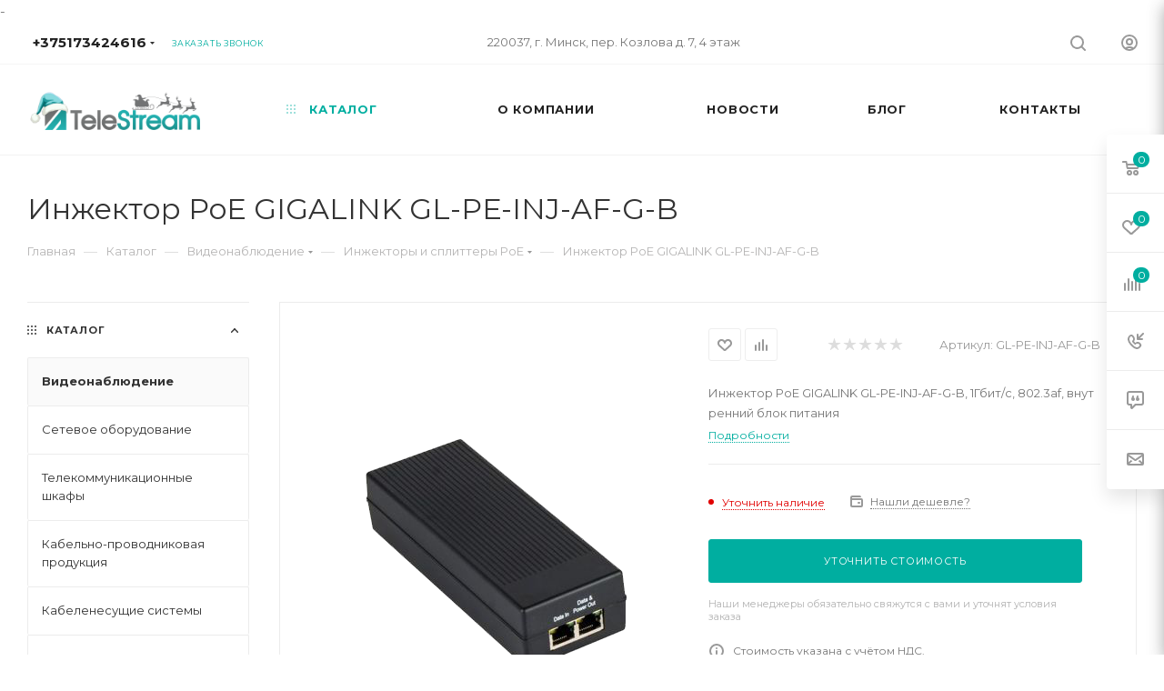

--- FILE ---
content_type: text/html; charset=UTF-8
request_url: https://www.telestream.by/catalog/videonablyudenie/inzhektory_i_splittery_poe/65408/
body_size: 58469
content:
<!DOCTYPE html>
<html xmlns="http://www.w3.org/1999/xhtml" xml:lang="ru" lang="ru"  >
<head><link rel="canonical" href="https://www.telestream.by/catalog/videonablyudenie/inzhektory_i_splittery_poe/65408/" />
	<title>Инжектор PoE GIGALINK GL-PE-INJ-AF-G-B купить в Беларуси</title>
	<meta name="viewport" content="initial-scale=1.0, width=device-width" />
	<meta name="HandheldFriendly" content="true" />
	<meta name="yes" content="yes" />
	<meta name="apple-mobile-web-app-status-bar-style" content="black" />
-
	<meta name="SKYPE_TOOLBAR" content="SKYPE_TOOLBAR_PARSER_COMPATIBLE" />
	<meta http-equiv="Content-Type" content="text/html; charset=UTF-8" />
<meta name="keywords" content="интернет-магазин, заказать, купить" />
<meta name="description" content="Инжектор PoE GIGALINK GL-PE-INJ-AF-G-B от официального импортера по доступным ценам. ✔️ Доставка по всей Беларуси! Звоните: ☎️ +375 (29) 632-46-16" />
<link href="/bitrix/js/main/core/css/core.min.css?16608981912854" rel="stylesheet" />
<script data-skip-moving="true">(function(w, d, n) {var cl = "bx-core";var ht = d.documentElement;var htc = ht ? ht.className : undefined;if (htc === undefined || htc.indexOf(cl) !== -1){return;}var ua = n.userAgent;if (/(iPad;)|(iPhone;)/i.test(ua)){cl += " bx-ios";}else if (/Android/i.test(ua)){cl += " bx-android";}cl += (/(ipad|iphone|android|mobile|touch)/i.test(ua) ? " bx-touch" : " bx-no-touch");cl += w.devicePixelRatio && w.devicePixelRatio >= 2? " bx-retina": " bx-no-retina";var ieVersion = -1;if (/AppleWebKit/.test(ua)){cl += " bx-chrome";}else if ((ieVersion = getIeVersion()) > 0){cl += " bx-ie bx-ie" + ieVersion;if (ieVersion > 7 && ieVersion < 10 && !isDoctype()){cl += " bx-quirks";}}else if (/Opera/.test(ua)){cl += " bx-opera";}else if (/Gecko/.test(ua)){cl += " bx-firefox";}if (/Macintosh/i.test(ua)){cl += " bx-mac";}ht.className = htc ? htc + " " + cl : cl;function isDoctype(){if (d.compatMode){return d.compatMode == "CSS1Compat";}return d.documentElement && d.documentElement.clientHeight;}function getIeVersion(){if (/Opera/i.test(ua) || /Webkit/i.test(ua) || /Firefox/i.test(ua) || /Chrome/i.test(ua)){return -1;}var rv = -1;if (!!(w.MSStream) && !(w.ActiveXObject) && ("ActiveXObject" in w)){rv = 11;}else if (!!d.documentMode && d.documentMode >= 10){rv = 10;}else if (!!d.documentMode && d.documentMode >= 9){rv = 9;}else if (d.attachEvent && !/Opera/.test(ua)){rv = 8;}if (rv == -1 || rv == 8){var re;if (n.appName == "Microsoft Internet Explorer"){re = new RegExp("MSIE ([0-9]+[\.0-9]*)");if (re.exec(ua) != null){rv = parseFloat(RegExp.$1);}}else if (n.appName == "Netscape"){rv = 11;re = new RegExp("Trident/.*rv:([0-9]+[\.0-9]*)");if (re.exec(ua) != null){rv = parseFloat(RegExp.$1);}}}return rv;}})(window, document, navigator);</script>

<link href="/bitrix/js/ui/fonts/opensans/ui.font.opensans.min.css?16608981991861"  rel="stylesheet" />
<link href="/bitrix/js/main/popup/dist/main.popup.bundle.min.css?166089819323381"  rel="stylesheet" />
<link href="/bitrix/cache/css/s1/aspro_max/page_a533c7a3e9b5d061b16f43918106433b/page_a533c7a3e9b5d061b16f43918106433b_v1.css?175934555943799"  rel="stylesheet" />
<link href="/bitrix/cache/css/s1/aspro_max/default_c2c3b236c5bde71ba89540b431d979f4/default_c2c3b236c5bde71ba89540b431d979f4_v1.css?175934555955985"  rel="stylesheet" />
<link href="/bitrix/panel/main/popup.min.css?166089820220704"  rel="stylesheet" />
<link href="/bitrix/cache/css/s1/aspro_max/template_97fc048e24269250ce0e70a4ad684ac5/template_97fc048e24269250ce0e70a4ad684ac5_v1.css?17593455591324630"  data-template-style="true" rel="stylesheet" />




<link rel="preload" href="https://fonts.googleapis.com/css?family=Montserrat:300italic,400italic,500italic,700italic,400,300,500,700subset=latin,cyrillic-ext" as="font" crossorigin>
<link rel="stylesheet" href="https://fonts.googleapis.com/css?family=Montserrat:300italic,400italic,500italic,700italic,400,300,500,700subset=latin,cyrillic-ext">
					<script data-skip-moving="true" src="/bitrix/js/aspro.max/jquery-2.1.3.min.js"></script>
					<script data-skip-moving="true" src="/bitrix/templates/aspro_max/js/speed.min.js?=1660898173"></script>
<link rel="shortcut icon" href="/favicon.ico?1766132362" type="image/x-icon" />
<link rel="apple-touch-icon" sizes="180x180" href="/upload/CMax/b89/b890aaf59a7f3e8d2e081ca5e514df58.png" />
<meta property="og:description" content="Инжектор PoE GIGALINK GL-PE-INJ-AF-G-B, 1Гбит/с, 802.3af, внутренний блок питания" />
<meta property="og:image" content="https://www.telestream.by/upload/iblock/499/4996119bc69005c0a1fe2c713230bfeb.jpg" />
<link rel="image_src" href="https://www.telestream.by/upload/iblock/499/4996119bc69005c0a1fe2c713230bfeb.jpg"  />
<meta property="og:title" content="Инжектор PoE GIGALINK GL-PE-INJ-AF-G-B купить в Беларуси" />
<meta property="og:type" content="website" />
<meta property="og:url" content="https://www.telestream.by/catalog/videonablyudenie/inzhektory_i_splittery_poe/65408/" />
	<!-- -->
	   
	    <meta name="yandex-verification" content="c2d2ef9046ac694d" />
<meta name="yandex-verification" content="a689ef18732f13bd" />
<meta name="google-site-verification" content="tP5y_8xv-GryngLjtNvgfWt89vV5h_YrjupinYZ_zpo" />
    <!-- Google Tag Manager -->
<!-- End Google Tag Manager -->
</head>
<body class=" site_s1  fill_bg_n" id="main" data-site="/">
    <!-- Google Tag Manager (noscript) -->
<noscript><iframe src="https://www.googletagmanager.com/ns.html?id=GTM-NZKWVM9"
height="0" width="0" style="display:none;visibility:hidden"></iframe></noscript>
<!-- End Google Tag Manager (noscript) -->
	
	<div id="panel"></div>
	


				<!--'start_frame_cache_basketitems-component-block'-->												<div id="ajax_basket"></div>
					<!--'end_frame_cache_basketitems-component-block'-->				<div class="cd-modal-bg"></div>
		<script data-skip-moving="true">
			var solutionName = 'arMaxOptions';
		</script>
		<script src="/bitrix/templates/aspro_max/js/setTheme.php?site_id=s1&site_dir=/" data-skip-moving="true"></script>
							<div class="wrapper1  header_bgcolored long_header  high_one_row_header with_left_block  catalog_page basket_fly fly2 basket_fill_WHITE side_LEFT block_side_NORMAL catalog_icons_N banner_auto with_fast_view mheader-v1 header-v16 header-font-lower_N regions_N title_position_LEFT fill_ footer-v3 front-vindex1 mfixed_Y mfixed_view_always title-v3 lazy_Y with_phones compact-catalog dark-hover-overlay normal-catalog-img  ">

<div class="mega_fixed_menu">
	<div class="maxwidth-theme">
		<svg class="svg svg-close" width="14" height="14" viewBox="0 0 14 14">
		  <path data-name="Rounded Rectangle 568 copy 16" d="M1009.4,953l5.32,5.315a0.987,0.987,0,0,1,0,1.4,1,1,0,0,1-1.41,0L1008,954.4l-5.32,5.315a0.991,0.991,0,0,1-1.4-1.4L1006.6,953l-5.32-5.315a0.991,0.991,0,0,1,1.4-1.4l5.32,5.315,5.31-5.315a1,1,0,0,1,1.41,0,0.987,0.987,0,0,1,0,1.4Z" transform="translate(-1001 -946)"></path>
		</svg>
		<i class="svg svg-close mask arrow"></i>
		<div class="row">
			<div class="col-md-9">
				<div class="left_menu_block">
					<div class="logo_block flexbox flexbox--row align-items-normal">
						<div class="logo">
							<a href="/"><img src="/upload/CMax/e61/e610fb5f55d27fdd58ab16c109a26508.png" alt="Компания TeleStream" title="Компания TeleStream" data-src="" /></a>						</div>
						<div class="top-description addr">
													</div>
					</div>
					<div class="search_block">
						<div class="search_wrap">
							<div class="search-block">
												<div class="search-wrapper">
				<div id="title-search_mega_menu">
					<form action="/catalog/" class="search">
						<div class="search-input-div">
							<input class="search-input" id="title-search-input_mega_menu" type="text" name="q" value="" placeholder="Поиск" size="20" maxlength="50" autocomplete="off" />
						</div>
						<div class="search-button-div">
							<button class="btn btn-search" type="submit" name="s" value="Найти"><i class="svg inline  svg-inline-search2" aria-hidden="true" ><svg class="" width="17" height="17" viewBox="0 0 17 17" aria-hidden="true"><path class="cls-1" d="M16.709,16.719a1,1,0,0,1-1.412,0l-3.256-3.287A7.475,7.475,0,1,1,15,7.5a7.433,7.433,0,0,1-1.549,4.518l3.258,3.289A1,1,0,0,1,16.709,16.719ZM7.5,2A5.5,5.5,0,1,0,13,7.5,5.5,5.5,0,0,0,7.5,2Z"></path></svg></i></button>
							<span class="close-block inline-search-hide"><span class="svg svg-close close-icons"></span></span>
						</div>
					</form>
				</div>
			</div>
								</div>
						</div>
					</div>
					
	<div class="burger_menu_wrapper">
		
			<div class="top_link_wrapper">
				<div class="menu-item  catalog wide_menu  active">
					<div class="wrap">
						<a class="" href="/catalog/">
							<div class="link-title color-theme-hover">
																	<i class="svg inline  svg-inline-icon_catalog" aria-hidden="true" ><svg xmlns="http://www.w3.org/2000/svg" width="10" height="10" viewBox="0 0 10 10"><path  data-name="Rounded Rectangle 969 copy 7" class="cls-1" d="M644,76a1,1,0,1,1-1,1A1,1,0,0,1,644,76Zm4,0a1,1,0,1,1-1,1A1,1,0,0,1,648,76Zm4,0a1,1,0,1,1-1,1A1,1,0,0,1,652,76Zm-8,4a1,1,0,1,1-1,1A1,1,0,0,1,644,80Zm4,0a1,1,0,1,1-1,1A1,1,0,0,1,648,80Zm4,0a1,1,0,1,1-1,1A1,1,0,0,1,652,80Zm-8,4a1,1,0,1,1-1,1A1,1,0,0,1,644,84Zm4,0a1,1,0,1,1-1,1A1,1,0,0,1,648,84Zm4,0a1,1,0,1,1-1,1A1,1,0,0,1,652,84Z" transform="translate(-643 -76)"/></svg></i>																Каталог							</div>
						</a>
											</div>
				</div>
			</div>
					
		<div class="bottom_links_wrapper row">
								<div class="menu-item col-md-4 unvisible dropdown   ">
					<div class="wrap">
						<a class="dropdown-toggle" href="/company/">
							<div class="link-title color-theme-hover">
																О компании							</div>
						</a>
													<span class="tail"></span>
							<div class="burger-dropdown-menu">
								<div class="menu-wrapper" >
									
																														<div class="  ">
																						<a href="/company/index.php" class="color-theme-hover" title="О компании">
												<span class="name option-font-bold">О компании</span>
											</a>
																					</div>
									
																														<div class="  ">
																						<a href="/company/licenses/" class="color-theme-hover" title="Сертификаты">
												<span class="name option-font-bold">Сертификаты</span>
											</a>
																					</div>
									
																														<div class="  ">
																						<a href="/brands/" class="color-theme-hover" title="Бренды">
												<span class="name option-font-bold">Бренды</span>
											</a>
																					</div>
									
																														<div class="  ">
																						<a href="/company/news/" class="color-theme-hover" title="Новости">
												<span class="name option-font-bold">Новости</span>
											</a>
																					</div>
									
																														<div class="  ">
																						<a href="/company/blog" class="color-theme-hover" title="Блог">
												<span class="name option-font-bold">Блог</span>
											</a>
																					</div>
									
																														<div class="  ">
																						<a href="/company/pay/" class="color-theme-hover" title="Оплата и доставка">
												<span class="name option-font-bold">Оплата и доставка</span>
											</a>
																					</div>
																	</div>
							</div>
											</div>
				</div>
								<div class="menu-item col-md-4 unvisible    ">
					<div class="wrap">
						<a class="" href="/company/news/">
							<div class="link-title color-theme-hover">
																Новости							</div>
						</a>
											</div>
				</div>
								<div class="menu-item col-md-4 unvisible    ">
					<div class="wrap">
						<a class="" href="/company/blog/">
							<div class="link-title color-theme-hover">
																Блог							</div>
						</a>
											</div>
				</div>
								<div class="menu-item col-md-4 unvisible    ">
					<div class="wrap">
						<a class="" href="/contacts/">
							<div class="link-title color-theme-hover">
																Контакты							</div>
						</a>
											</div>
				</div>
					</div>

	</div>
				</div>
			</div>
			<div class="col-md-3">
				<div class="right_menu_block">
					<div class="contact_wrap">
						<div class="info">
							<div class="phone blocks">
								<div class="">
		
								<!-- noindex -->
			<div class="phone with_dropdown white sm">
									<div class="wrap">
						<div>
									<i class="svg inline  svg-inline-phone" aria-hidden="true" ><svg xmlns="http://www.w3.org/2000/svg" width="5" height="11" viewBox="0 0 5 11"><path  data-name="Shape 51 copy 13" class="cls-1" d="M402.738,141a18.086,18.086,0,0,0,1.136,1.727,0.474,0.474,0,0,1-.144.735l-0.3.257a1,1,0,0,1-.805.279,4.641,4.641,0,0,1-1.491-.232,4.228,4.228,0,0,1-1.9-3.1,9.614,9.614,0,0,1,.025-4.3,4.335,4.335,0,0,1,1.934-3.118,4.707,4.707,0,0,1,1.493-.244,0.974,0.974,0,0,1,.8.272l0.3,0.255a0.481,0.481,0,0,1,.113.739c-0.454.677-.788,1.159-1.132,1.731a0.43,0.43,0,0,1-.557.181l-0.468-.061a0.553,0.553,0,0,0-.7.309,6.205,6.205,0,0,0-.395,2.079,6.128,6.128,0,0,0,.372,2.076,0.541,0.541,0,0,0,.7.3l0.468-.063a0.432,0.432,0,0,1,.555.175h0Z" transform="translate(-399 -133)"/></svg></i>					<a rel="nofollow" href="tel:+375173424616">+375173424616</a>
										</div>
					</div>
													<div class="dropdown">
						<div class="wrap srollbar-custom">
																							<div class="more_phone"><a rel="nofollow"  href="tel:+375173184313">+375173184313<span>Факс</span></a></div>
																							<div class="more_phone"><a rel="nofollow" class="no-decript" href="tel:+375296324616">+375296324616</a></div>
													</div>
					</div>
					<i class="svg inline  svg-inline-down" aria-hidden="true" ><svg xmlns="http://www.w3.org/2000/svg" width="5" height="3" viewBox="0 0 5 3"><path class="cls-1" d="M250,80h5l-2.5,3Z" transform="translate(-250 -80)"/></svg></i>							</div>
			<!-- /noindex -->
											</div>
								<div class="callback_wrap">
									<span class="callback-block animate-load font_upper colored" data-event="jqm" data-param-form_id="CALLBACK" data-name="callback">Заказать звонок</span>
								</div>
							</div>
							<div class="question_button_wrapper">
								<span class="btn btn-lg btn-transparent-border-color btn-wide animate-load colored_theme_hover_bg-el" data-event="jqm" data-param-form_id="ASK" data-name="ask">
									Задать вопрос								</span>
							</div>
							<div class="person_wrap">
		<!--'start_frame_cache_header-auth-block1'-->			<!-- noindex --><div class="auth_wr_inner "><a rel="nofollow" title="Личный кабинет" class="personal-link dark-color animate-load" data-event="jqm" data-param-type="auth" data-param-backurl="/catalog/videonablyudenie/inzhektory_i_splittery_poe/65408/" data-name="auth" href="/personal/"><i class="svg inline big svg-inline-cabinet" aria-hidden="true" title="Личный кабинет"><svg class="" width="18" height="18" viewBox="0 0 18 18"><path data-name="Ellipse 206 copy 4" class="cls-1" d="M909,961a9,9,0,1,1,9-9A9,9,0,0,1,909,961Zm2.571-2.5a6.825,6.825,0,0,0-5.126,0A6.825,6.825,0,0,0,911.571,958.5ZM909,945a6.973,6.973,0,0,0-4.556,12.275,8.787,8.787,0,0,1,9.114,0A6.973,6.973,0,0,0,909,945Zm0,10a4,4,0,1,1,4-4A4,4,0,0,1,909,955Zm0-6a2,2,0,1,0,2,2A2,2,0,0,0,909,949Z" transform="translate(-900 -943)"></path></svg></i><span class="wrap"><span class="name">Войти</span></span></a></div><!-- /noindex -->		<!--'end_frame_cache_header-auth-block1'-->
				<!--'start_frame_cache_mobile-basket-with-compare-block1'-->		<!-- noindex -->
					<div class="menu middle">
				<ul>
					<li class="counters">
						<a rel="nofollow" class="dark-color basket-link basket ready " href="/basket/">
							<i class="svg  svg-inline-basket" aria-hidden="true" ><svg class="" width="19" height="16" viewBox="0 0 19 16"><path data-name="Ellipse 2 copy 9" class="cls-1" d="M956.047,952.005l-0.939,1.009-11.394-.008-0.952-1-0.953-6h-2.857a0.862,0.862,0,0,1-.952-1,1.025,1.025,0,0,1,1.164-1h2.327c0.3,0,.6.006,0.6,0.006a1.208,1.208,0,0,1,1.336.918L943.817,947h12.23L957,948v1Zm-11.916-3,0.349,2h10.007l0.593-2Zm1.863,5a3,3,0,1,1-3,3A3,3,0,0,1,945.994,954.005ZM946,958a1,1,0,1,0-1-1A1,1,0,0,0,946,958Zm7.011-4a3,3,0,1,1-3,3A3,3,0,0,1,953.011,954.005ZM953,958a1,1,0,1,0-1-1A1,1,0,0,0,953,958Z" transform="translate(-938 -944)"></path></svg></i>							<span>Корзина<span class="count empted">0</span></span>
						</a>
					</li>
					<li class="counters">
						<a rel="nofollow" class="dark-color basket-link delay ready " href="/basket/#delayed">
							<i class="svg  svg-inline-basket" aria-hidden="true" ><svg xmlns="http://www.w3.org/2000/svg" width="16" height="13" viewBox="0 0 16 13"><defs><style>.clsw-1{fill:#fff;fill-rule:evenodd;}</style></defs><path class="clsw-1" d="M506.755,141.6l0,0.019s-4.185,3.734-5.556,4.973a0.376,0.376,0,0,1-.076.056,1.838,1.838,0,0,1-1.126.357,1.794,1.794,0,0,1-1.166-.4,0.473,0.473,0,0,1-.1-0.076c-1.427-1.287-5.459-4.878-5.459-4.878l0-.019A4.494,4.494,0,1,1,500,135.7,4.492,4.492,0,1,1,506.755,141.6Zm-3.251-5.61A2.565,2.565,0,0,0,501,138h0a1,1,0,1,1-2,0h0a2.565,2.565,0,0,0-2.506-2,2.5,2.5,0,0,0-1.777,4.264l-0.013.019L500,145.1l5.179-4.749c0.042-.039.086-0.075,0.126-0.117l0.052-.047-0.006-.008A2.494,2.494,0,0,0,503.5,135.993Z" transform="translate(-492 -134)"/></svg></i>							<span>Отложенные<span class="count empted">0</span></span>
						</a>
					</li>
				</ul>
			</div>
							<div class="menu middle">
				<ul>
					<li class="counters">
						<a rel="nofollow" class="dark-color basket-link compare ready " href="/catalog/compare.php">
							<i class="svg inline  svg-inline-compare " aria-hidden="true" ><svg xmlns="http://www.w3.org/2000/svg" width="18" height="17" viewBox="0 0 18 17"><defs><style>.cls-1{fill:#333;fill-rule:evenodd;}</style></defs><path  data-name="Rounded Rectangle 865" class="cls-1" d="M597,78a1,1,0,0,1,1,1v9a1,1,0,0,1-2,0V79A1,1,0,0,1,597,78Zm4-6a1,1,0,0,1,1,1V88a1,1,0,0,1-2,0V73A1,1,0,0,1,601,72Zm4,8a1,1,0,0,1,1,1v7a1,1,0,0,1-2,0V81A1,1,0,0,1,605,80Zm-12-5a1,1,0,0,1,1,1V88a1,1,0,0,1-2,0V76A1,1,0,0,1,593,75Zm-4,5a1,1,0,0,1,1,1v7a1,1,0,0,1-2,0V81A1,1,0,0,1,589,80Z" transform="translate(-588 -72)"/></svg>
</i>							<span>Сравнение товаров<span class="count empted">0</span></span>
						</a>
					</li>
				</ul>
			</div>
				<!-- /noindex -->
		<!--'end_frame_cache_mobile-basket-with-compare-block1'-->								</div>							
						</div>
					</div>
					<div class="footer_wrap">
						
		
							<div class="email blocks color-theme-hover">
					<i class="svg inline  svg-inline-email" aria-hidden="true" ><svg xmlns="http://www.w3.org/2000/svg" width="11" height="9" viewBox="0 0 11 9"><path  data-name="Rectangle 583 copy 16" class="cls-1" d="M367,142h-7a2,2,0,0,1-2-2v-5a2,2,0,0,1,2-2h7a2,2,0,0,1,2,2v5A2,2,0,0,1,367,142Zm0-2v-3.039L364,139h-1l-3-2.036V140h7Zm-6.634-5,3.145,2.079L366.634,135h-6.268Z" transform="translate(-358 -133)"/></svg></i>					Отдел продаж:<br>
 <a href="mailto:sales@telestream.by">sales@telestream.by</a><br>
 <br>
 По общим вопросам:<a href="mailto:info@telestream.by"><br>
 info@telestream.by</a><br>				</div>
		
		
							<div class="address blocks">
					<i class="svg inline  svg-inline-addr" aria-hidden="true" ><svg xmlns="http://www.w3.org/2000/svg" width="9" height="12" viewBox="0 0 9 12"><path class="cls-1" d="M959.135,82.315l0.015,0.028L955.5,87l-3.679-4.717,0.008-.013a4.658,4.658,0,0,1-.83-2.655,4.5,4.5,0,1,1,9,0A4.658,4.658,0,0,1,959.135,82.315ZM955.5,77a2.5,2.5,0,0,0-2.5,2.5,2.467,2.467,0,0,0,.326,1.212l-0.014.022,2.181,3.336,2.034-3.117c0.033-.046.063-0.094,0.093-0.142l0.066-.1-0.007-.009a2.468,2.468,0,0,0,.32-1.2A2.5,2.5,0,0,0,955.5,77Z" transform="translate(-951 -75)"/></svg></i>					220037, г. Минск, пер. Козлова&nbsp;д. 7, 4 этаж				</div>
		
							<div class="social-block">
							<div class="social-icons">
		<!-- noindex -->
	<ul>
													<li class="telegram">
				<a href="https://t.me/telestreamby" target="_blank" rel="nofollow" title="Telegram">
					Telegram				</a>
			</li>
											</ul>
	<!-- /noindex -->
</div>						</div>
					</div>
				</div>
			</div>
		</div>
	</div>
</div>
<div class="header_wrap visible-lg visible-md title-v3 ">
	<header id="header">
		<div class="top-block top-block-v1 header-v16">
	<div class="maxwidth-theme">		
		<div class="wrapp_block">
			<div class="row">
				<div class="col-lg-5 col-md-8">
										<div class="top-block-item pull-left">
						<div class="phone-block">
															<div class="inline-block">
		
								<!-- noindex -->
			<div class="phone with_dropdown no-icons">
									<i class="svg inline  svg-inline-phone" aria-hidden="true" ><svg class="" width="5" height="13" viewBox="0 0 5 13"><path class="cls-phone" d="M785.738,193.457a22.174,22.174,0,0,0,1.136,2.041,0.62,0.62,0,0,1-.144.869l-0.3.3a0.908,0.908,0,0,1-.805.33,4.014,4.014,0,0,1-1.491-.274c-1.2-.679-1.657-2.35-1.9-3.664a13.4,13.4,0,0,1,.024-5.081c0.255-1.316.73-2.991,1.935-3.685a4.025,4.025,0,0,1,1.493-.288,0.888,0.888,0,0,1,.8.322l0.3,0.3a0.634,0.634,0,0,1,.113.875c-0.454.8-.788,1.37-1.132,2.045-0.143.28-.266,0.258-0.557,0.214l-0.468-.072a0.532,0.532,0,0,0-.7.366,8.047,8.047,0,0,0-.023,4.909,0.521,0.521,0,0,0,.7.358l0.468-.075c0.291-.048.4-0.066,0.555,0.207h0Z" transform="translate(-782 -184)"/></svg></i>					<a rel="nofollow" href="tel:+375173424616">+375173424616</a>
													<div class="dropdown">
						<div class="wrap srollbar-custom">
																							<div class="more_phone"><a rel="nofollow"  href="tel:+375173184313">+375173184313<span>Факс</span></a></div>
																							<div class="more_phone"><a rel="nofollow" class="no-decript" href="tel:+375296324616">+375296324616</a></div>
													</div>
					</div>
					<i class="svg inline  svg-inline-down" aria-hidden="true" ><svg xmlns="http://www.w3.org/2000/svg" width="5" height="3" viewBox="0 0 5 3"><path class="cls-1" d="M250,80h5l-2.5,3Z" transform="translate(-250 -80)"/></svg></i>							</div>
			<!-- /noindex -->
											</div>
																						<div class="inline-block">
									<span class="callback-block animate-load font_upper_xs colored" data-event="jqm" data-param-form_id="CALLBACK" data-name="callback">Заказать звонок</span>
								</div>
													</div>
					</div>
				</div>
				<div class="col-lg-7 col-md-4">
					<div class="right-icons pull-right wb top-block-item logo_and_menu-row showed">
						<div class="pull-right">
							<div class="wrap_icon inner-table-block1 person">
		<!--'start_frame_cache_header-auth-block2'-->			<!-- noindex --><div class="auth_wr_inner "><a rel="nofollow" title="Личный кабинет" class="personal-link dark-color animate-load" data-event="jqm" data-param-type="auth" data-param-backurl="/catalog/videonablyudenie/inzhektory_i_splittery_poe/65408/" data-name="auth" href="/personal/"><i class="svg inline big svg-inline-cabinet" aria-hidden="true" title="Личный кабинет"><svg class="" width="18" height="18" viewBox="0 0 18 18"><path data-name="Ellipse 206 copy 4" class="cls-1" d="M909,961a9,9,0,1,1,9-9A9,9,0,0,1,909,961Zm2.571-2.5a6.825,6.825,0,0,0-5.126,0A6.825,6.825,0,0,0,911.571,958.5ZM909,945a6.973,6.973,0,0,0-4.556,12.275,8.787,8.787,0,0,1,9.114,0A6.973,6.973,0,0,0,909,945Zm0,10a4,4,0,1,1,4-4A4,4,0,0,1,909,955Zm0-6a2,2,0,1,0,2,2A2,2,0,0,0,909,949Z" transform="translate(-900 -943)"></path></svg></i><span class="wrap"><span class="name">Войти</span></span></a></div><!-- /noindex -->		<!--'end_frame_cache_header-auth-block2'-->
								</div>
						</div>
						<div class="pull-right">
							<div class="wrap_icon">
								<button class="top-btn inline-search-show">
									<i class="svg inline  svg-inline-search" aria-hidden="true" ><svg class="" width="17" height="17" viewBox="0 0 17 17" aria-hidden="true"><path class="cls-1" d="M16.709,16.719a1,1,0,0,1-1.412,0l-3.256-3.287A7.475,7.475,0,1,1,15,7.5a7.433,7.433,0,0,1-1.549,4.518l3.258,3.289A1,1,0,0,1,16.709,16.719ZM7.5,2A5.5,5.5,0,1,0,13,7.5,5.5,5.5,0,0,0,7.5,2Z"></path></svg></i>									<span class="title">Поиск</span>
								</button>
							</div>
						</div>
					</div>
					<div class="top-block-item pull-left visible-lg addr-block">
						<div>
							<div class="address tables inline-block no-icons">
					<i class="svg inline  svg-inline-addr" aria-hidden="true" ><svg xmlns="http://www.w3.org/2000/svg" width="9" height="12" viewBox="0 0 9 12"><path class="cls-1" d="M959.135,82.315l0.015,0.028L955.5,87l-3.679-4.717,0.008-.013a4.658,4.658,0,0,1-.83-2.655,4.5,4.5,0,1,1,9,0A4.658,4.658,0,0,1,959.135,82.315ZM955.5,77a2.5,2.5,0,0,0-2.5,2.5,2.467,2.467,0,0,0,.326,1.212l-0.014.022,2.181,3.336,2.034-3.117c0.033-.046.063-0.094,0.093-0.142l0.066-.1-0.007-.009a2.468,2.468,0,0,0,.32-1.2A2.5,2.5,0,0,0,955.5,77Z" transform="translate(-951 -75)"/></svg></i>					220037, г. Минск, пер. Козлова&nbsp;д. 7, 4 этаж				</div>
		
	</div>
					</div>
				</div>
			</div>
		</div>
	</div>
</div>
<div class="header-wrapper header-v16">
	<div class="logo_and_menu-row longs">
		<div class="logo-row paddings">
			<div class="maxwidth-theme">
				<div class="row">
					<div class="col-md-12">
						<div class="logo-block pull-left floated">
							<div class="logo">
								<a href="/"><img src="/upload/CMax/e61/e610fb5f55d27fdd58ab16c109a26508.png" alt="Компания TeleStream" title="Компания TeleStream" data-src="" /></a>							</div>
						</div>
						<div class="right-icons1 pull-right wb">
							<div class="pull-right">
																				</div>
						</div>
						<div class="menu-row">
							<div class="menu-only">
								<nav class="mega-menu sliced">
			<div class="table-menu  ">
		<table>
			<tr>
					<td class="menu-item unvisible dropdown catalog wide_menu  active">
						<div class="wrap">
							<a class="dropdown-toggle" href="/catalog/">
								<div>
																			<i class="svg inline  svg-inline-icon_catalog" aria-hidden="true" ><svg xmlns="http://www.w3.org/2000/svg" width="10" height="10" viewBox="0 0 10 10"><path  data-name="Rounded Rectangle 969 copy 7" class="cls-1" d="M644,76a1,1,0,1,1-1,1A1,1,0,0,1,644,76Zm4,0a1,1,0,1,1-1,1A1,1,0,0,1,648,76Zm4,0a1,1,0,1,1-1,1A1,1,0,0,1,652,76Zm-8,4a1,1,0,1,1-1,1A1,1,0,0,1,644,80Zm4,0a1,1,0,1,1-1,1A1,1,0,0,1,648,80Zm4,0a1,1,0,1,1-1,1A1,1,0,0,1,652,80Zm-8,4a1,1,0,1,1-1,1A1,1,0,0,1,644,84Zm4,0a1,1,0,1,1-1,1A1,1,0,0,1,648,84Zm4,0a1,1,0,1,1-1,1A1,1,0,0,1,652,84Z" transform="translate(-643 -76)"/></svg></i>																		Каталог																			<i class="svg inline  svg-inline-down" aria-hidden="true" ><svg xmlns="http://www.w3.org/2000/svg" width="5" height="3" viewBox="0 0 5 3"><path class="cls-1" d="M250,80h5l-2.5,3Z" transform="translate(-250 -80)"/></svg></i>																	</div>
							</a>
																							<span class="tail"></span>
								<div class="dropdown-menu   BRANDS">
																		<div class="customScrollbar">
										<ul class="menu-wrapper menu-type-3" >
																																																														<li class="dropdown-submenu   has_img parent-items">
																							<div class="menu_img ">
						<a href="/catalog/videonablyudenie/" class="noborder img_link colored_theme_svg">
															<img class="lazy" src="/bitrix/templates/aspro_max/images/loaders/double_ring.svg" data-src="/upload/resize_cache/iblock/ae0/60_60_1/ae0f01c658bb6de89ccaa6a55e421169.png" alt="Видеонаблюдение" title="Видеонаблюдение" />
													</a>
					</div>
														<a href="/catalog/videonablyudenie/" title="Видеонаблюдение">
						<span class="name option-font-bold">Видеонаблюдение</span><i class="svg inline  svg-inline-right light-ignore" aria-hidden="true" ><svg xmlns="http://www.w3.org/2000/svg" width="3" height="5" viewBox="0 0 3 5"><path  data-name="Rectangle 4 copy" class="cls-1" d="M203,84V79l3,2.5Z" transform="translate(-203 -79)"/></svg></i>							</a>
														<ul class="dropdown-menu toggle_menu">
																	<li class="menu-item   ">
							<a href="/catalog/videonablyudenie/ip_videoregistratory/" title="IP-видеорегистраторы"><span class="name">IP-видеорегистраторы</span></a>
													</li>
																	<li class="menu-item   ">
							<a href="/catalog/videonablyudenie/ip_kamery/" title="IP-камеры"><span class="name">IP-камеры</span></a>
													</li>
																	<li class="menu-item   ">
							<a href="/catalog/videonablyudenie/inzhektory_i_splittery_poe/" title="Инжекторы и сплиттеры PoE"><span class="name">Инжекторы и сплиттеры PoE</span></a>
													</li>
																	<li class="menu-item   ">
							<a href="/catalog/videonablyudenie/analogovye_i_gibridnye_videoregistratory/" title="Аналоговые и гибридные видеорегистраторы"><span class="name">Аналоговые и гибридные видеорегистраторы</span></a>
													</li>
																	<li class="menu-item   ">
							<a href="/catalog/videonablyudenie/analogovye_kamery/" title="Аналоговые камеры"><span class="name">Аналоговые камеры</span></a>
													</li>
																	<li class="menu-item   ">
							<a href="/catalog/videonablyudenie/istochniki_pitaniya/" title="Источники питания"><span class="name">Источники питания</span></a>
													</li>
																	<li class="menu-item   ">
							<a href="/catalog/videonablyudenie/zhyestkie_diski/" title="Жёсткие диски"><span class="name">Жёсткие диски</span></a>
													</li>
																	<li class="menu-item   ">
							<a href="/catalog/videonablyudenie/udliniteli_poe/" title="Удлинители PoE"><span class="name">Удлинители PoE</span></a>
													</li>
																	<li class="menu-item   ">
							<a href="/catalog/videonablyudenie/grozozashchita/" title="Грозозащита"><span class="name">Грозозащита</span></a>
													</li>
																	<li class="menu-item   ">
							<a href="/catalog/videonablyudenie/kronshteyny/" title="Кронштейны"><span class="name">Кронштейны</span></a>
													</li>
														</ul>
																																</li>
																																																																										<li class="dropdown-submenu   has_img parent-items">
																							<div class="menu_img ">
						<a href="/catalog/setevoe_oborudovanie/" class="noborder img_link colored_theme_svg">
															<img class="lazy" src="/bitrix/templates/aspro_max/images/loaders/double_ring.svg" data-src="/upload/resize_cache/iblock/c22/60_60_1/c22b31ca3652ce4f64c0043189465923.jpg" alt="Сетевое оборудование" title="Сетевое оборудование" />
													</a>
					</div>
														<a href="/catalog/setevoe_oborudovanie/" title="Сетевое оборудование">
						<span class="name option-font-bold">Сетевое оборудование</span><i class="svg inline  svg-inline-right light-ignore" aria-hidden="true" ><svg xmlns="http://www.w3.org/2000/svg" width="3" height="5" viewBox="0 0 3 5"><path  data-name="Rectangle 4 copy" class="cls-1" d="M203,84V79l3,2.5Z" transform="translate(-203 -79)"/></svg></i>							</a>
														<ul class="dropdown-menu toggle_menu">
																	<li class="menu-item   ">
							<a href="/catalog/setevoe_oborudovanie/moduli_priyemoperedayushchie_1/" title="Модули приёмопередающие"><span class="name">Модули приёмопередающие</span></a>
													</li>
																	<li class="menu-item   ">
							<a href="/catalog/setevoe_oborudovanie/kommutatory_2/" title="Коммутаторы"><span class="name">Коммутаторы</span></a>
													</li>
																	<li class="menu-item   ">
							<a href="/catalog/setevoe_oborudovanie/komplektuyushchie_4/" title="Комплектующие"><span class="name">Комплектующие</span></a>
													</li>
																	<li class="menu-item   ">
							<a href="/catalog/setevoe_oborudovanie/marshrutizatory_1/" title="Маршрутизаторы"><span class="name">Маршрутизаторы</span></a>
													</li>
																	<li class="menu-item   ">
							<a href="/catalog/setevoe_oborudovanie/mediakonvertery_1/" title="Медиаконвертеры"><span class="name">Медиаконвертеры</span></a>
													</li>
																	<li class="menu-item   ">
							<a href="/catalog/setevoe_oborudovanie/mezhsetevye_ekrany/" title="Межсетевые экраны"><span class="name">Межсетевые экраны</span></a>
													</li>
																	<li class="menu-item   ">
							<a href="/catalog/setevoe_oborudovanie/programmnoe_obespechenie_1/" title="Программное обеспечение"><span class="name">Программное обеспечение</span></a>
													</li>
																	<li class="menu-item   ">
							<a href="/catalog/setevoe_oborudovanie/soedinitelnye_kabeli_dac_aoc/" title="Соединительные кабели DAC/AOC"><span class="name">Соединительные кабели DAC/AOC</span></a>
													</li>
																	<li class="menu-item   ">
							<a href="/catalog/setevoe_oborudovanie/besprovodnoe_setevoe_oborudovanie/" title="Беспроводное сетевое оборудование"><span class="name">Беспроводное сетевое оборудование</span></a>
													</li>
														</ul>
																																</li>
																																																																										<li class="dropdown-submenu   has_img parent-items">
																							<div class="menu_img ">
						<a href="/catalog/telekommunikatsionnye_shkafy/" class="noborder img_link colored_theme_svg">
															<img class="lazy" src="/bitrix/templates/aspro_max/images/loaders/double_ring.svg" data-src="/upload/resize_cache/iblock/85d/60_60_1/85db1fe92e03d4e1b26a397f5aa62533.jpg" alt="Телекоммуникационные шкафы" title="Телекоммуникационные шкафы" />
													</a>
					</div>
														<a href="/catalog/telekommunikatsionnye_shkafy/" title="Телекоммуникационные шкафы">
						<span class="name option-font-bold">Телекоммуникационные шкафы</span><i class="svg inline  svg-inline-right light-ignore" aria-hidden="true" ><svg xmlns="http://www.w3.org/2000/svg" width="3" height="5" viewBox="0 0 3 5"><path  data-name="Rectangle 4 copy" class="cls-1" d="M203,84V79l3,2.5Z" transform="translate(-203 -79)"/></svg></i>							</a>
														<ul class="dropdown-menu toggle_menu">
																	<li class="menu-item   ">
							<a href="/catalog/telekommunikatsionnye_shkafy/stoyki/" title="Стойки"><span class="name">Стойки</span></a>
													</li>
																	<li class="menu-item   ">
							<a href="/catalog/telekommunikatsionnye_shkafy/aksessuary_k_shkafam_i_stoykam/" title="Аксессуары к шкафам и стойкам"><span class="name">Аксессуары к шкафам и стойкам</span></a>
													</li>
																	<li class="menu-item   ">
							<a href="/catalog/telekommunikatsionnye_shkafy/antivandalnye/" title="Антивандальные"><span class="name">Антивандальные</span></a>
													</li>
																	<li class="menu-item   ">
							<a href="/catalog/telekommunikatsionnye_shkafy/napolnye/" title="Напольные"><span class="name">Напольные</span></a>
													</li>
																	<li class="menu-item   ">
							<a href="/catalog/telekommunikatsionnye_shkafy/nastennye/" title="Настенные"><span class="name">Настенные</span></a>
													</li>
																	<li class="menu-item   ">
							<a href="/catalog/telekommunikatsionnye_shkafy/ulichnye/" title="Уличные"><span class="name">Уличные</span></a>
													</li>
														</ul>
																																</li>
																																																																										<li class="dropdown-submenu   has_img parent-items">
																							<div class="menu_img ">
						<a href="/catalog/kabelno_provodnikovaya_produktsiya/" class="noborder img_link colored_theme_svg">
															<img class="lazy" src="/bitrix/templates/aspro_max/images/loaders/double_ring.svg" data-src="/upload/resize_cache/iblock/1c4/60_60_1/1c4f8c97834636789ccf5432ac35ce4e.jpg" alt="Кабельно-проводниковая продукция" title="Кабельно-проводниковая продукция" />
													</a>
					</div>
														<a href="/catalog/kabelno_provodnikovaya_produktsiya/" title="Кабельно-проводниковая продукция">
						<span class="name option-font-bold">Кабельно-проводниковая продукция</span><i class="svg inline  svg-inline-right light-ignore" aria-hidden="true" ><svg xmlns="http://www.w3.org/2000/svg" width="3" height="5" viewBox="0 0 3 5"><path  data-name="Rectangle 4 copy" class="cls-1" d="M203,84V79l3,2.5Z" transform="translate(-203 -79)"/></svg></i>							</a>
														<ul class="dropdown-menu toggle_menu">
																	<li class="menu-item   ">
							<a href="/catalog/kabelno_provodnikovaya_produktsiya/volokonno_opticheskiy_kabel_svyazi/" title="Волоконно-оптический кабель связи"><span class="name">Волоконно-оптический кабель связи</span></a>
													</li>
																	<li class="menu-item   ">
							<a href="/catalog/kabelno_provodnikovaya_produktsiya/mednyy_kabel_svyazi/" title="Медный кабель связи"><span class="name">Медный кабель связи</span></a>
													</li>
														</ul>
																																</li>
																																																																										<li class="   has_img parent-items">
																							<div class="menu_img ">
						<a href="/catalog/kabelenesushchie_sistemy/" class="noborder img_link colored_theme_svg">
															<img class="lazy" src="/bitrix/templates/aspro_max/images/loaders/double_ring.svg" data-src="/upload/resize_cache/iblock/284/60_60_1/284340a8c369eac6f7b7575384a6d16e.png" alt="Кабеленесущие системы" title="Кабеленесущие системы" />
													</a>
					</div>
														<a href="/catalog/kabelenesushchie_sistemy/" title="Кабеленесущие системы">
						<span class="name option-font-bold">Кабеленесущие системы</span>							</a>
																																			</li>
																																																																										<li class="dropdown-submenu   has_img parent-items">
																							<div class="menu_img ">
						<a href="/catalog/industrialnoe_oborudovanie/" class="noborder img_link colored_theme_svg">
															<img class="lazy" src="/bitrix/templates/aspro_max/images/loaders/double_ring.svg" data-src="/upload/resize_cache/iblock/7c9/60_60_1/7c942eab6bd59024e40bc0531daa8ab7.jpg" alt="Индустриальное оборудование" title="Индустриальное оборудование" />
													</a>
					</div>
														<a href="/catalog/industrialnoe_oborudovanie/" title="Индустриальное оборудование">
						<span class="name option-font-bold">Индустриальное оборудование</span><i class="svg inline  svg-inline-right light-ignore" aria-hidden="true" ><svg xmlns="http://www.w3.org/2000/svg" width="3" height="5" viewBox="0 0 3 5"><path  data-name="Rectangle 4 copy" class="cls-1" d="M203,84V79l3,2.5Z" transform="translate(-203 -79)"/></svg></i>							</a>
														<ul class="dropdown-menu toggle_menu">
																	<li class="menu-item   ">
							<a href="/catalog/industrialnoe_oborudovanie/servery_tochnogo_vremeni/" title="Серверы точного времени"><span class="name">Серверы точного времени</span></a>
													</li>
														</ul>
																																</li>
																																																																										<li class="   has_img parent-items">
																							<div class="menu_img ">
						<a href="/catalog/videodomofoniya_skud/" class="noborder img_link colored_theme_svg">
															<img class="lazy" src="/bitrix/templates/aspro_max/images/loaders/double_ring.svg" data-src="/upload/resize_cache/iblock/35d/60_60_1/35d2256800c3b2dc52fa62c7c0d76abc.jpg" alt="Видеодомофония, СКУД" title="Видеодомофония, СКУД" />
													</a>
					</div>
														<a href="/catalog/videodomofoniya_skud/" title="Видеодомофония, СКУД">
						<span class="name option-font-bold">Видеодомофония, СКУД</span>							</a>
																																			</li>
																																																																										<li class="dropdown-submenu   has_img parent-items">
																							<div class="menu_img ">
						<a href="/catalog/materialy_svyazi_dlya_volokonno_opticheskikh_setey_vols/" class="noborder img_link colored_theme_svg">
															<img class="lazy" src="/bitrix/templates/aspro_max/images/loaders/double_ring.svg" data-src="/upload/resize_cache/iblock/d21/60_60_1/d21f9a4bce1f9474840539dc1c464618.png" alt="Материалы связи для волоконно-оптических сетей (ВОЛС)" title="Материалы связи для волоконно-оптических сетей (ВОЛС)" />
													</a>
					</div>
														<a href="/catalog/materialy_svyazi_dlya_volokonno_opticheskikh_setey_vols/" title="Материалы связи для волоконно-оптических сетей (ВОЛС)">
						<span class="name option-font-bold">Материалы связи для волоконно-оптических сетей (ВОЛС)</span><i class="svg inline  svg-inline-right light-ignore" aria-hidden="true" ><svg xmlns="http://www.w3.org/2000/svg" width="3" height="5" viewBox="0 0 3 5"><path  data-name="Rectangle 4 copy" class="cls-1" d="M203,84V79l3,2.5Z" transform="translate(-203 -79)"/></svg></i>							</a>
														<ul class="dropdown-menu toggle_menu">
																	<li class="menu-item   ">
							<a href="/catalog/materialy_svyazi_dlya_volokonno_opticheskikh_setey_vols/instrumenty_i_ustroystva_dlya_montazha_i_raboty_s_vols/" title="Инструменты и устройства для монтажа и работы с ВОЛС"><span class="name">Инструменты и устройства для монтажа и работы с ВОЛС</span></a>
													</li>
																	<li class="menu-item   ">
							<a href="/catalog/materialy_svyazi_dlya_volokonno_opticheskikh_setey_vols/komponenty_vols/" title="Компоненты ВОЛС"><span class="name">Компоненты ВОЛС</span></a>
													</li>
																	<li class="menu-item   ">
							<a href="/catalog/materialy_svyazi_dlya_volokonno_opticheskikh_setey_vols/krossovoe_oborudovanie/" title="Кроссовое оборудование"><span class="name">Кроссовое оборудование</span></a>
													</li>
														</ul>
																																</li>
																																																																										<li class="   has_img parent-items">
																							<div class="menu_img ">
						<a href="/catalog/izmeritelnoe_oborudovanie/" class="noborder img_link colored_theme_svg">
															<img class="lazy" src="/bitrix/templates/aspro_max/images/loaders/double_ring.svg" data-src="/upload/resize_cache/iblock/23b/60_60_1/23b881f1c9c60c00ca24e72487de7ecc.png" alt="Измерительное оборудование" title="Измерительное оборудование" />
													</a>
					</div>
														<a href="/catalog/izmeritelnoe_oborudovanie/" title="Измерительное оборудование">
						<span class="name option-font-bold">Измерительное оборудование</span>							</a>
																																			</li>
																																																																										<li class="dropdown-submenu   has_img parent-items">
																							<div class="menu_img ">
						<a href="/catalog/materialy_svyazi_dlya_mednykh_setey/" class="noborder img_link colored_theme_svg">
															<img class="lazy" src="/bitrix/templates/aspro_max/images/loaders/double_ring.svg" data-src="/upload/resize_cache/iblock/09a/60_60_1/09a67eff243f7075a9f0d8a400f4dddc.png" alt="Материалы связи для медных сетей" title="Материалы связи для медных сетей" />
													</a>
					</div>
														<a href="/catalog/materialy_svyazi_dlya_mednykh_setey/" title="Материалы связи для медных сетей">
						<span class="name option-font-bold">Материалы связи для медных сетей</span><i class="svg inline  svg-inline-right light-ignore" aria-hidden="true" ><svg xmlns="http://www.w3.org/2000/svg" width="3" height="5" viewBox="0 0 3 5"><path  data-name="Rectangle 4 copy" class="cls-1" d="M203,84V79l3,2.5Z" transform="translate(-203 -79)"/></svg></i>							</a>
														<ul class="dropdown-menu toggle_menu">
																	<li class="menu-item   ">
							<a href="/catalog/materialy_svyazi_dlya_mednykh_setey/instrumenty/" title="Инструменты"><span class="name">Инструменты</span></a>
													</li>
																	<li class="menu-item   ">
							<a href="/catalog/materialy_svyazi_dlya_mednykh_setey/krossovoe_oborudovanie_i_aksessuary/" title="Кроссовое оборудование и аксессуары"><span class="name">Кроссовое оборудование и аксессуары</span></a>
													</li>
																	<li class="menu-item   ">
							<a href="/catalog/materialy_svyazi_dlya_mednykh_setey/mufty_dlya_mednykh_kabeley/" title="Муфты для медных кабелей"><span class="name">Муфты для медных кабелей</span></a>
													</li>
																	<li class="menu-item   ">
							<a href="/catalog/materialy_svyazi_dlya_mednykh_setey/televidenie/" title="Телевидение"><span class="name">Телевидение</span></a>
													</li>
																	<li class="menu-item   ">
							<a href="/catalog/materialy_svyazi_dlya_mednykh_setey/telefoniya/" title="Телефония"><span class="name">Телефония</span></a>
													</li>
														</ul>
																																</li>
																																																																										<li class="dropdown-submenu   has_img parent-items">
																							<div class="menu_img ">
						<a href="/catalog/servernoe_oborudovanie/" class="noborder img_link colored_theme_svg">
															<img class="lazy" src="/bitrix/templates/aspro_max/images/loaders/double_ring.svg" data-src="/upload/resize_cache/iblock/d5c/60_60_1/d5ca9f58385dce767a32bcbac2fff729.png" alt="Серверное оборудование" title="Серверное оборудование" />
													</a>
					</div>
														<a href="/catalog/servernoe_oborudovanie/" title="Серверное оборудование">
						<span class="name option-font-bold">Серверное оборудование</span><i class="svg inline  svg-inline-right light-ignore" aria-hidden="true" ><svg xmlns="http://www.w3.org/2000/svg" width="3" height="5" viewBox="0 0 3 5"><path  data-name="Rectangle 4 copy" class="cls-1" d="M203,84V79l3,2.5Z" transform="translate(-203 -79)"/></svg></i>							</a>
														<ul class="dropdown-menu toggle_menu">
																	<li class="menu-item   ">
							<a href="/catalog/servernoe_oborudovanie/blade_sistemy/" title="Blade-системы"><span class="name">Blade-системы</span></a>
													</li>
																	<li class="menu-item   ">
							<a href="/catalog/servernoe_oborudovanie/rack_servery/" title="Rack-серверы"><span class="name">Rack-серверы</span></a>
													</li>
																	<li class="menu-item   ">
							<a href="/catalog/servernoe_oborudovanie/tower_servery/" title="Tower-серверы"><span class="name">Tower-серверы</span></a>
													</li>
																	<li class="menu-item   ">
							<a href="/catalog/servernoe_oborudovanie/komplektuyushchie_3/" title="Комплектующие"><span class="name">Комплектующие</span></a>
													</li>
																	<li class="menu-item   ">
							<a href="/catalog/servernoe_oborudovanie/programmnoe_obespechenie/" title="Программное обеспечение"><span class="name">Программное обеспечение</span></a>
													</li>
														</ul>
																																</li>
																																																																										<li class="   has_img parent-items">
																							<div class="menu_img ">
						<a href="/catalog/svarochnye_apparaty_vols/" class="noborder img_link colored_theme_svg">
															<img class="lazy" src="/bitrix/templates/aspro_max/images/loaders/double_ring.svg" data-src="/upload/resize_cache/iblock/fc5/60_60_1/fc59fd3c86d7e6e97d95b8d913b233d8.png" alt="Сварочные аппараты ВОЛС" title="Сварочные аппараты ВОЛС" />
													</a>
					</div>
														<a href="/catalog/svarochnye_apparaty_vols/" title="Сварочные аппараты ВОЛС">
						<span class="name option-font-bold">Сварочные аппараты ВОЛС</span>							</a>
																																			</li>
																																																																										<li class="dropdown-submenu   has_img parent-items">
																							<div class="menu_img ">
						<a href="/catalog/ustroystva_khraneniya_dannykh/" class="noborder img_link colored_theme_svg">
															<img class="lazy" src="/bitrix/templates/aspro_max/images/loaders/double_ring.svg" data-src="/upload/resize_cache/iblock/b84/60_60_1/b84bb205bd206d55ef659151ae50f373.jpg" alt="Устройства хранения данных" title="Устройства хранения данных" />
													</a>
					</div>
														<a href="/catalog/ustroystva_khraneniya_dannykh/" title="Устройства хранения данных">
						<span class="name option-font-bold">Устройства хранения данных</span><i class="svg inline  svg-inline-right light-ignore" aria-hidden="true" ><svg xmlns="http://www.w3.org/2000/svg" width="3" height="5" viewBox="0 0 3 5"><path  data-name="Rectangle 4 copy" class="cls-1" d="M203,84V79l3,2.5Z" transform="translate(-203 -79)"/></svg></i>							</a>
														<ul class="dropdown-menu toggle_menu">
																	<li class="menu-item   ">
							<a href="/catalog/ustroystva_khraneniya_dannykh/nas/" title="NAS"><span class="name">NAS</span></a>
													</li>
																	<li class="menu-item   ">
							<a href="/catalog/ustroystva_khraneniya_dannykh/san/" title="SAN"><span class="name">SAN</span></a>
													</li>
																	<li class="menu-item   ">
							<a href="/catalog/ustroystva_khraneniya_dannykh/komplektuyushchie_5/" title="Комплектующие"><span class="name">Комплектующие</span></a>
													</li>
																	<li class="menu-item   ">
							<a href="/catalog/ustroystva_khraneniya_dannykh/das/" title="DAS"><span class="name">DAS</span></a>
													</li>
														</ul>
																																</li>
																																																																										<li class="   has_img parent-items">
																							<div class="menu_img ">
						<a href="/catalog/ustroystva_kvm/" class="noborder img_link colored_theme_svg">
															<img class="lazy" src="/bitrix/templates/aspro_max/images/loaders/double_ring.svg" data-src="/upload/resize_cache/iblock/7d8/60_60_1/7d81606e2789d5ece782aa3aa2369548.jpg" alt="Устройства KVM" title="Устройства KVM" />
													</a>
					</div>
														<a href="/catalog/ustroystva_kvm/" title="Устройства KVM">
						<span class="name option-font-bold">Устройства KVM</span>							</a>
																																			</li>
																																																																										<li class="dropdown-submenu   has_img parent-items">
																							<div class="menu_img ">
						<a href="/catalog/ustroystva_elektropitaniya/" class="noborder img_link colored_theme_svg">
															<img class="lazy" src="/bitrix/templates/aspro_max/images/loaders/double_ring.svg" data-src="/upload/resize_cache/iblock/196/60_60_1/1968864d00cb508cc036a7f0aea2085d.jpg" alt="Устройства электропитания" title="Устройства электропитания" />
													</a>
					</div>
														<a href="/catalog/ustroystva_elektropitaniya/" title="Устройства электропитания">
						<span class="name option-font-bold">Устройства электропитания</span><i class="svg inline  svg-inline-right light-ignore" aria-hidden="true" ><svg xmlns="http://www.w3.org/2000/svg" width="3" height="5" viewBox="0 0 3 5"><path  data-name="Rectangle 4 copy" class="cls-1" d="M203,84V79l3,2.5Z" transform="translate(-203 -79)"/></svg></i>							</a>
														<ul class="dropdown-menu toggle_menu">
																	<li class="menu-item   ">
							<a href="/catalog/ustroystva_elektropitaniya/akb/" title="АКБ"><span class="name">АКБ</span></a>
													</li>
																	<li class="menu-item   ">
							<a href="/catalog/ustroystva_elektropitaniya/batareynye_bloki_k_ibp/" title="Батарейные блоки к ИБП"><span class="name">Батарейные блоки к ИБП</span></a>
													</li>
																	<li class="menu-item   ">
							<a href="/catalog/ustroystva_elektropitaniya/istochniki_bespereboynogo_pitaniya/" title="Источники бесперебойного питания"><span class="name">Источники бесперебойного питания</span></a>
													</li>
																	<li class="menu-item   ">
							<a href="/catalog/ustroystva_elektropitaniya/aksessuary_1/" title="Аксессуары"><span class="name">Аксессуары</span></a>
													</li>
														</ul>
																																</li>
																																																																										<li class="dropdown-submenu   has_img parent-items">
																							<div class="menu_img ">
						<a href="/catalog/strukturirovannye_kabelnye_sistemy_sks/" class="noborder img_link colored_theme_svg">
															<img class="lazy" src="/bitrix/templates/aspro_max/images/loaders/double_ring.svg" data-src="/upload/resize_cache/iblock/966/60_60_1/9665e1e220f7e45f018374a0d42cf5d0.png" alt="Структурированные кабельные системы (СКС)" title="Структурированные кабельные системы (СКС)" />
													</a>
					</div>
														<a href="/catalog/strukturirovannye_kabelnye_sistemy_sks/" title="Структурированные кабельные системы (СКС)">
						<span class="name option-font-bold">Структурированные кабельные системы (СКС)</span><i class="svg inline  svg-inline-right light-ignore" aria-hidden="true" ><svg xmlns="http://www.w3.org/2000/svg" width="3" height="5" viewBox="0 0 3 5"><path  data-name="Rectangle 4 copy" class="cls-1" d="M203,84V79l3,2.5Z" transform="translate(-203 -79)"/></svg></i>							</a>
														<ul class="dropdown-menu toggle_menu">
																	<li class="menu-item   ">
							<a href="/catalog/strukturirovannye_kabelnye_sistemy_sks/industrialnye_resheniya/" title="Индустриальные решения"><span class="name">Индустриальные решения</span></a>
													</li>
																	<li class="menu-item   ">
							<a href="/catalog/strukturirovannye_kabelnye_sistemy_sks/kommutatsionnye_paneli/" title="Коммутационные панели"><span class="name">Коммутационные панели</span></a>
													</li>
																	<li class="menu-item   ">
							<a href="/catalog/strukturirovannye_kabelnye_sistemy_sks/patch_kordy_rj_45/" title="Патч-корды RJ-45"><span class="name">Патч-корды RJ-45</span></a>
													</li>
																	<li class="menu-item   ">
							<a href="/catalog/strukturirovannye_kabelnye_sistemy_sks/resheniya_keystone/" title="Решения Keystone"><span class="name">Решения Keystone</span></a>
													</li>
																	<li class="menu-item   ">
							<a href="/catalog/strukturirovannye_kabelnye_sistemy_sks/resheniya_type_110/" title="Решения Type 110"><span class="name">Решения Type 110</span></a>
													</li>
																	<li class="menu-item   ">
							<a href="/catalog/strukturirovannye_kabelnye_sistemy_sks/rozetki_i_konnektory/" title="Розетки и коннекторы"><span class="name">Розетки и коннекторы</span></a>
													</li>
														</ul>
																																</li>
																																																																										<li class="dropdown-submenu   has_img parent-items">
																							<div class="menu_img ">
						<a href="/catalog/telefoniya_1/" class="noborder img_link colored_theme_svg">
															<img class="lazy" src="/bitrix/templates/aspro_max/images/loaders/double_ring.svg" data-src="/upload/resize_cache/iblock/75b/60_60_1/75b81b78ed5a4316468858e4fe5c4f88.png" alt="Телефония" title="Телефония" />
													</a>
					</div>
														<a href="/catalog/telefoniya_1/" title="Телефония">
						<span class="name option-font-bold">Телефония</span><i class="svg inline  svg-inline-right light-ignore" aria-hidden="true" ><svg xmlns="http://www.w3.org/2000/svg" width="3" height="5" viewBox="0 0 3 5"><path  data-name="Rectangle 4 copy" class="cls-1" d="M203,84V79l3,2.5Z" transform="translate(-203 -79)"/></svg></i>							</a>
														<ul class="dropdown-menu toggle_menu">
																	<li class="menu-item   ">
							<a href="/catalog/telefoniya_1/fxo_fxs_shlyuzy/" title="FXO/FXS-шлюзы"><span class="name">FXO/FXS-шлюзы</span></a>
													</li>
																	<li class="menu-item   ">
							<a href="/catalog/telefoniya_1/gsm_shlyuzy/" title="GSM-шлюзы"><span class="name">GSM-шлюзы</span></a>
													</li>
																	<li class="menu-item   ">
							<a href="/catalog/telefoniya_1/ip_pbx/" title="IP-PBX"><span class="name">IP-PBX</span></a>
													</li>
																	<li class="menu-item   ">
							<a href="/catalog/telefoniya_1/ip_telefony_1/" title="IP-телефоны"><span class="name">IP-телефоны</span></a>
													</li>
																	<li class="menu-item   ">
							<a href="/catalog/telefoniya_1/analogovye_ats/" title="Аналоговые АТС"><span class="name">Аналоговые АТС</span></a>
													</li>
																	<li class="menu-item   ">
							<a href="/catalog/telefoniya_1/analogovye_telefony/" title="Аналоговые телефоны"><span class="name">Аналоговые телефоны</span></a>
													</li>
																	<li class="menu-item   ">
							<a href="/catalog/telefoniya_1/komplektuyushchie_7/" title="Комплектующие"><span class="name">Комплектующие</span></a>
													</li>
														</ul>
																																</li>
																																																																										<li class="dropdown-submenu   has_img parent-items">
																							<div class="menu_img ">
						<a href="/catalog/elektroustanovochnye_izdeliya/" class="noborder img_link colored_theme_svg">
															<img class="lazy" src="/bitrix/templates/aspro_max/images/loaders/double_ring.svg" data-src="/upload/resize_cache/iblock/668/60_60_1/6681aff9ef5d0f847b187c116e38b159.png" alt="Электроустановочные изделия" title="Электроустановочные изделия" />
													</a>
					</div>
														<a href="/catalog/elektroustanovochnye_izdeliya/" title="Электроустановочные изделия">
						<span class="name option-font-bold">Электроустановочные изделия</span><i class="svg inline  svg-inline-right light-ignore" aria-hidden="true" ><svg xmlns="http://www.w3.org/2000/svg" width="3" height="5" viewBox="0 0 3 5"><path  data-name="Rectangle 4 copy" class="cls-1" d="M203,84V79l3,2.5Z" transform="translate(-203 -79)"/></svg></i>							</a>
														<ul class="dropdown-menu toggle_menu">
																	<li class="menu-item   ">
							<a href="/catalog/elektroustanovochnye_izdeliya/kabelnye_nakonechniki_siz/" title="Кабельные наконечники, СИЗ"><span class="name">Кабельные наконечники, СИЗ</span></a>
													</li>
																	<li class="menu-item   ">
							<a href="/catalog/elektroustanovochnye_izdeliya/klemmy_wago/" title="Клеммы WAGO"><span class="name">Клеммы WAGO</span></a>
													</li>
																	<li class="menu-item   ">
							<a href="/catalog/elektroustanovochnye_izdeliya/krepezhnye_izdeliya_izolyatsionnaya_pvkh_lenta/" title="Крепежные изделия, изоляционная ПВХ-лента"><span class="name">Крепежные изделия, изоляционная ПВХ-лента</span></a>
													</li>
																	<li class="menu-item   ">
							<a href="/catalog/elektroustanovochnye_izdeliya/rozetki_vyklyuchateli_korobki_dlya_ustanovki/" title="Розетки, выключатели, коробки для установки"><span class="name">Розетки, выключатели, коробки для установки</span></a>
													</li>
																	<li class="menu-item   ">
							<a href="/catalog/elektroustanovochnye_izdeliya/styazhki_neylonovye/" title="Стяжки нейлоновые"><span class="name">Стяжки нейлоновые</span></a>
													</li>
														</ul>
																																</li>
																																	</ul>
									</div>
																	</div>
													</div>
					</td>
					<td class="menu-item unvisible dropdown   ">
						<div class="wrap">
							<a class="dropdown-toggle" href="/company/">
								<div>
																		О компании																	</div>
							</a>
																							<span class="tail"></span>
								<div class="dropdown-menu   BRANDS">
																		<div class="customScrollbar">
										<ul class="menu-wrapper menu-type-3" >
																																																														<li class="    parent-items">
																									<a href="/company/index.php" title="О компании">
						<span class="name ">О компании</span>							</a>
																																			</li>
																																																																										<li class="    parent-items">
																									<a href="/company/licenses/" title="Сертификаты">
						<span class="name ">Сертификаты</span>							</a>
																																			</li>
																																																																										<li class="    parent-items">
																									<a href="/brands/" title="Бренды">
						<span class="name ">Бренды</span>							</a>
																																			</li>
																																																																										<li class="    parent-items">
																									<a href="/company/news/" title="Новости">
						<span class="name ">Новости</span>							</a>
																																			</li>
																																																																										<li class="    parent-items">
																									<a href="/company/blog" title="Блог">
						<span class="name ">Блог</span>							</a>
																																			</li>
																																																																										<li class="    parent-items">
																									<a href="/company/pay/" title="Оплата и доставка">
						<span class="name ">Оплата и доставка</span>							</a>
																																			</li>
																																	</ul>
									</div>
																	</div>
													</div>
					</td>
					<td class="menu-item unvisible    ">
						<div class="wrap">
							<a class="" href="/company/news/">
								<div>
																		Новости																	</div>
							</a>
													</div>
					</td>
					<td class="menu-item unvisible    ">
						<div class="wrap">
							<a class="" href="/company/blog/">
								<div>
																		Блог																	</div>
							</a>
													</div>
					</td>
					<td class="menu-item unvisible    ">
						<div class="wrap">
							<a class="" href="/contacts/">
								<div>
																		Контакты																	</div>
							</a>
													</div>
					</td>
				<td class="menu-item dropdown js-dropdown nosave unvisible">
					<div class="wrap">
						<a class="dropdown-toggle more-items" href="#">
							<span>+ &nbsp;ЕЩЕ</span>
						</a>
						<span class="tail"></span>
						<ul class="dropdown-menu"></ul>
					</div>
				</td>
			</tr>
		</table>
	</div>
	<script data-skip-moving="true">
		CheckTopMenuPadding();
		CheckTopMenuOncePadding();
		CheckTopMenuDotted();
	</script>
								</nav>
							</div>
						</div>
					</div>
				</div>
				<div class="lines-row"></div>
			</div>
		</div>	</div>
</div>	</header>
</div>
	<div id="headerfixed">
		<div class="maxwidth-theme">
	<div class="logo-row v3 row margin0 menu-row">
		<div class="pull-left left_wrap">
							<div class="pull-left">
					<div class="burger inner-table-block"><i class="svg inline  svg-inline-burger dark" aria-hidden="true" ><svg width="16" height="12" viewBox="0 0 16 12"><path data-name="Rounded Rectangle 81 copy 4" class="cls-1" d="M872,958h-8a1,1,0,0,1-1-1h0a1,1,0,0,1,1-1h8a1,1,0,0,1,1,1h0A1,1,0,0,1,872,958Zm6-5H864a1,1,0,0,1,0-2h14A1,1,0,0,1,878,953Zm0-5H864a1,1,0,0,1,0-2h14A1,1,0,0,1,878,948Z" transform="translate(-863 -946)"></path></svg></i></div>
				</div>
							<div class="pull-left logo-block text-center nopadding">
					<div class="inner-table-block">
						<div class="logo">
							<a href="/"><img src="/upload/CMax/e61/e610fb5f55d27fdd58ab16c109a26508.png" alt="Компания TeleStream" title="Компания TeleStream" data-src="" /></a>						</div>
					</div>
				</div>
			
		</div>
		

		<div class="right_wrap pull-right  wb">
			
			<div class="pull-left">
				<div class="wrap_icon inner-table-block phones_block">
					<div class="phone-block">
		
								<!-- noindex -->
			<div class="phone with_dropdown no-icons">
									<i class="svg inline  svg-inline-phone" aria-hidden="true" ><svg class="" width="5" height="13" viewBox="0 0 5 13"><path class="cls-phone" d="M785.738,193.457a22.174,22.174,0,0,0,1.136,2.041,0.62,0.62,0,0,1-.144.869l-0.3.3a0.908,0.908,0,0,1-.805.33,4.014,4.014,0,0,1-1.491-.274c-1.2-.679-1.657-2.35-1.9-3.664a13.4,13.4,0,0,1,.024-5.081c0.255-1.316.73-2.991,1.935-3.685a4.025,4.025,0,0,1,1.493-.288,0.888,0.888,0,0,1,.8.322l0.3,0.3a0.634,0.634,0,0,1,.113.875c-0.454.8-.788,1.37-1.132,2.045-0.143.28-.266,0.258-0.557,0.214l-0.468-.072a0.532,0.532,0,0,0-.7.366,8.047,8.047,0,0,0-.023,4.909,0.521,0.521,0,0,0,.7.358l0.468-.075c0.291-.048.4-0.066,0.555,0.207h0Z" transform="translate(-782 -184)"/></svg></i>					<a rel="nofollow" href="tel:+375173424616">+375173424616</a>
													<div class="dropdown">
						<div class="wrap srollbar-custom">
																							<div class="more_phone"><a rel="nofollow"  href="tel:+375173184313">+375173184313<span>Факс</span></a></div>
																							<div class="more_phone"><a rel="nofollow" class="no-decript" href="tel:+375296324616">+375296324616</a></div>
													</div>
					</div>
					<i class="svg inline  svg-inline-down" aria-hidden="true" ><svg xmlns="http://www.w3.org/2000/svg" width="5" height="3" viewBox="0 0 5 3"><path class="cls-1" d="M250,80h5l-2.5,3Z" transform="translate(-250 -80)"/></svg></i>							</div>
			<!-- /noindex -->
																						<div class="inline-block">
								<span class="callback-block animate-load font_upper_xs colored" data-event="jqm" data-param-form_id="CALLBACK" data-name="callback">Заказать звонок</span>
							</div>
											</div>
				</div>
			</div>
			<div class="pull-right">	
												</div>
			<div class="pull-right">
				<div class=" inner-table-block nopadding small-block">
					<div class="wrap_icon wrap_cabinet">
		<!--'start_frame_cache_header-auth-block3'-->			<!-- noindex --><div class="auth_wr_inner "><a rel="nofollow" title="Личный кабинет" class="personal-link dark-color animate-load" data-event="jqm" data-param-type="auth" data-param-backurl="/catalog/videonablyudenie/inzhektory_i_splittery_poe/65408/" data-name="auth" href="/personal/"><i class="svg inline big svg-inline-cabinet" aria-hidden="true" title="Личный кабинет"><svg class="" width="18" height="18" viewBox="0 0 18 18"><path data-name="Ellipse 206 copy 4" class="cls-1" d="M909,961a9,9,0,1,1,9-9A9,9,0,0,1,909,961Zm2.571-2.5a6.825,6.825,0,0,0-5.126,0A6.825,6.825,0,0,0,911.571,958.5ZM909,945a6.973,6.973,0,0,0-4.556,12.275,8.787,8.787,0,0,1,9.114,0A6.973,6.973,0,0,0,909,945Zm0,10a4,4,0,1,1,4-4A4,4,0,0,1,909,955Zm0-6a2,2,0,1,0,2,2A2,2,0,0,0,909,949Z" transform="translate(-900 -943)"></path></svg></i></a></div><!-- /noindex -->		<!--'end_frame_cache_header-auth-block3'-->
						</div>
				</div>
			</div>
			<div class="pull-right hidden-lg compact_search_block">
				<div class=" inner-table-block">
					<div class="wrap_icon">
						<button class="top-btn inline-search-show ">
							<i class="svg inline  svg-inline-search" aria-hidden="true" ><svg class="" width="17" height="17" viewBox="0 0 17 17" aria-hidden="true"><path class="cls-1" d="M16.709,16.719a1,1,0,0,1-1.412,0l-3.256-3.287A7.475,7.475,0,1,1,15,7.5a7.433,7.433,0,0,1-1.549,4.518l3.258,3.289A1,1,0,0,1,16.709,16.719ZM7.5,2A5.5,5.5,0,1,0,13,7.5,5.5,5.5,0,0,0,7.5,2Z"></path></svg></i>													</button>
					</div>
				</div>
			</div>
		</div>
		<div class="search_wrap only_bg">
			<div class="search-block inner-table-block">
												<div class="search-wrapper">
				<div id="title-search_fixedtf">
					<form action="/catalog/" class="search">
						<div class="search-input-div">
							<input class="search-input" id="title-search-input_fixedtf" type="text" name="q" value="" placeholder="Поиск" size="20" maxlength="50" autocomplete="off" />
						</div>
						<div class="search-button-div">
															<button class="btn btn-search" type="submit" name="s" value="Найти">
									<i class="svg inline  svg-inline-search2" aria-hidden="true" ><svg class="" width="17" height="17" viewBox="0 0 17 17" aria-hidden="true"><path class="cls-1" d="M16.709,16.719a1,1,0,0,1-1.412,0l-3.256-3.287A7.475,7.475,0,1,1,15,7.5a7.433,7.433,0,0,1-1.549,4.518l3.258,3.289A1,1,0,0,1,16.709,16.719ZM7.5,2A5.5,5.5,0,1,0,13,7.5,5.5,5.5,0,0,0,7.5,2Z"></path></svg></i>								</button>
														<span class="close-block inline-search-hide"><span class="svg svg-close close-icons colored_theme_hover"></span></span>
						</div>
					</form>
				</div>
			</div>
				</div>
		</div>
	</div>
</div>
	</div>
<div id="mobileheader" class="visible-xs visible-sm">
	<div class="mobileheader-v1">
	<div class="burger pull-left">
		<i class="svg inline  svg-inline-burger dark" aria-hidden="true" ><svg width="16" height="12" viewBox="0 0 16 12"><path data-name="Rounded Rectangle 81 copy 4" class="cls-1" d="M872,958h-8a1,1,0,0,1-1-1h0a1,1,0,0,1,1-1h8a1,1,0,0,1,1,1h0A1,1,0,0,1,872,958Zm6-5H864a1,1,0,0,1,0-2h14A1,1,0,0,1,878,953Zm0-5H864a1,1,0,0,1,0-2h14A1,1,0,0,1,878,948Z" transform="translate(-863 -946)"></path></svg></i>		<i class="svg inline  svg-inline-close dark" aria-hidden="true" ><svg xmlns="http://www.w3.org/2000/svg" width="16" height="16" viewBox="0 0 16 16"><path data-name="Rounded Rectangle 114 copy 3" class="cccls-1" d="M334.411,138l6.3,6.3a1,1,0,0,1,0,1.414,0.992,0.992,0,0,1-1.408,0l-6.3-6.306-6.3,6.306a1,1,0,0,1-1.409-1.414l6.3-6.3-6.293-6.3a1,1,0,0,1,1.409-1.414l6.3,6.3,6.3-6.3A1,1,0,0,1,340.7,131.7Z" transform="translate(-325 -130)"/></svg></i>	</div>
	<div class="logo-block pull-left">
		<div class="logo">
			<a href="/"><img src="/upload/CMax/e61/e610fb5f55d27fdd58ab16c109a26508.png" alt="Компания TeleStream" title="Компания TeleStream" data-src="" /></a>		</div>
	</div>
	<div class="right-icons pull-right">
		<div class="pull-right">
			<div class="wrap_icon wrap_basket">
														<!--'start_frame_cache_header-basket-with-compare-block3'-->														<!--noindex-->
			<a class="basket-link compare   big " href="/catalog/compare.php" title="Список сравниваемых элементов">
		<span class="js-basket-block"><i class="svg inline  svg-inline-compare big" aria-hidden="true" ><svg xmlns="http://www.w3.org/2000/svg" width="18" height="17" viewBox="0 0 18 17"><defs><style>.cls-1{fill:#333;fill-rule:evenodd;}</style></defs><path  data-name="Rounded Rectangle 865" class="cls-1" d="M597,78a1,1,0,0,1,1,1v9a1,1,0,0,1-2,0V79A1,1,0,0,1,597,78Zm4-6a1,1,0,0,1,1,1V88a1,1,0,0,1-2,0V73A1,1,0,0,1,601,72Zm4,8a1,1,0,0,1,1,1v7a1,1,0,0,1-2,0V81A1,1,0,0,1,605,80Zm-12-5a1,1,0,0,1,1,1V88a1,1,0,0,1-2,0V76A1,1,0,0,1,593,75Zm-4,5a1,1,0,0,1,1,1v7a1,1,0,0,1-2,0V81A1,1,0,0,1,589,80Z" transform="translate(-588 -72)"/></svg>
</i><span class="title dark_link">Сравнение</span><span class="count">0</span></span>
	</a>
	<!--/noindex-->																		<!-- noindex -->
											<a rel="nofollow" class="basket-link delay  big " href="/basket/#delayed" title="Список отложенных товаров пуст">
							<span class="js-basket-block">
								<i class="svg inline  svg-inline-wish big" aria-hidden="true" ><svg xmlns="http://www.w3.org/2000/svg" width="20" height="16" viewBox="0 0 20 16"><path  data-name="Ellipse 270 copy 3" class="clsw-1" d="M682.741,81.962L682.75,82l-0.157.142a5.508,5.508,0,0,1-1.009.911L675,89h-2l-6.5-5.9a5.507,5.507,0,0,1-1.188-1.078l-0.057-.052,0-.013A5.484,5.484,0,1,1,674,75.35,5.485,5.485,0,1,1,682.741,81.962ZM678.5,75a3.487,3.487,0,0,0-3.446,3H675a1,1,0,0,1-2,0h-0.054a3.491,3.491,0,1,0-5.924,2.971L667,81l7,6,7-6-0.023-.028A3.5,3.5,0,0,0,678.5,75Z" transform="translate(-664 -73)"/></svg></i>								<span class="title dark_link">Отложенные</span>
								<span class="count">0</span>
							</span>
						</a>
																<a rel="nofollow" class="basket-link basket   big " href="/basket/" title="Корзина пуста">
							<span class="js-basket-block">
								<i class="svg inline  svg-inline-basket big" aria-hidden="true" ><svg class="" width="19" height="16" viewBox="0 0 19 16"><path data-name="Ellipse 2 copy 9" class="cls-1" d="M956.047,952.005l-0.939,1.009-11.394-.008-0.952-1-0.953-6h-2.857a0.862,0.862,0,0,1-.952-1,1.025,1.025,0,0,1,1.164-1h2.327c0.3,0,.6.006,0.6,0.006a1.208,1.208,0,0,1,1.336.918L943.817,947h12.23L957,948v1Zm-11.916-3,0.349,2h10.007l0.593-2Zm1.863,5a3,3,0,1,1-3,3A3,3,0,0,1,945.994,954.005ZM946,958a1,1,0,1,0-1-1A1,1,0,0,0,946,958Zm7.011-4a3,3,0,1,1-3,3A3,3,0,0,1,953.011,954.005ZM953,958a1,1,0,1,0-1-1A1,1,0,0,0,953,958Z" transform="translate(-938 -944)"></path></svg></i>																<span class="title dark_link">Корзина</span>
																<span class="count">0</span>
							</span>
						</a>
						<span class="basket_hover_block loading_block loading_block_content"></span>
										<!-- /noindex -->
							<!--'end_frame_cache_header-basket-with-compare-block3'-->									</div>
		</div>
		<div class="pull-right">
			<div class="wrap_icon wrap_cabinet">
		<!--'start_frame_cache_header-auth-block4'-->			<!-- noindex --><div class="auth_wr_inner "><a rel="nofollow" title="Личный кабинет" class="personal-link dark-color animate-load" data-event="jqm" data-param-type="auth" data-param-backurl="/catalog/videonablyudenie/inzhektory_i_splittery_poe/65408/" data-name="auth" href="/personal/"><i class="svg inline big svg-inline-cabinet" aria-hidden="true" title="Личный кабинет"><svg class="" width="18" height="18" viewBox="0 0 18 18"><path data-name="Ellipse 206 copy 4" class="cls-1" d="M909,961a9,9,0,1,1,9-9A9,9,0,0,1,909,961Zm2.571-2.5a6.825,6.825,0,0,0-5.126,0A6.825,6.825,0,0,0,911.571,958.5ZM909,945a6.973,6.973,0,0,0-4.556,12.275,8.787,8.787,0,0,1,9.114,0A6.973,6.973,0,0,0,909,945Zm0,10a4,4,0,1,1,4-4A4,4,0,0,1,909,955Zm0-6a2,2,0,1,0,2,2A2,2,0,0,0,909,949Z" transform="translate(-900 -943)"></path></svg></i></a></div><!-- /noindex -->		<!--'end_frame_cache_header-auth-block4'-->
				</div>
		</div>
		<div class="pull-right">
			<div class="wrap_icon">
				<button class="top-btn inline-search-show twosmallfont">
					<i class="svg inline  svg-inline-search" aria-hidden="true" ><svg class="" width="17" height="17" viewBox="0 0 17 17" aria-hidden="true"><path class="cls-1" d="M16.709,16.719a1,1,0,0,1-1.412,0l-3.256-3.287A7.475,7.475,0,1,1,15,7.5a7.433,7.433,0,0,1-1.549,4.518l3.258,3.289A1,1,0,0,1,16.709,16.719ZM7.5,2A5.5,5.5,0,1,0,13,7.5,5.5,5.5,0,0,0,7.5,2Z"></path></svg></i>				</button>
			</div>
		</div>
		<div class="pull-right">
			<div class="wrap_icon wrap_phones">
									<!-- noindex -->
			<button class="top-btn inline-phone-show">
				<i class="svg inline  svg-inline-phone" aria-hidden="true" ><svg class="" width="18.031" height="17.969" viewBox="0 0 18.031 17.969"><path class="cls-1" d="M673.56,155.153c-4.179-4.179-6.507-7.88-2.45-12.3l0,0a3,3,0,0,1,4.242,0l1.87,2.55a3.423,3.423,0,0,1,.258,3.821l-0.006-.007c-0.744.7-.722,0.693,0.044,1.459l0.777,0.873c0.744,0.788.759,0.788,1.458,0.044l-0.009-.01a3.153,3.153,0,0,1,3.777.264l2.619,1.889a3,3,0,0,1,0,4.243C681.722,162.038,677.739,159.331,673.56,155.153Zm11.17,1.414a1,1,0,0,0,0-1.414l-2.618-1.89a1.4,1.4,0,0,0-.926-0.241l0.009,0.009c-1.791,1.835-2.453,1.746-4.375-.132l-1.05-1.194c-1.835-1.878-1.518-2.087.272-3.922l0,0a1.342,1.342,0,0,0-.227-0.962l-1.87-2.549a1,1,0,0,0-1.414,0l-0.008-.009c-2.7,3.017-.924,6.1,2.453,9.477s6.748,5.54,9.765,2.837Z" transform="translate(-669 -142)"/></svg>
</i>			</button>
							<div id="mobilePhone" class="dropdown-mobile-phone">
					<div class="wrap">
						<div class="more_phone title"><span class="no-decript dark-color ">Телефоны <i class="svg inline  svg-inline-close dark dark-i" aria-hidden="true" ><svg xmlns="http://www.w3.org/2000/svg" width="16" height="16" viewBox="0 0 16 16"><path data-name="Rounded Rectangle 114 copy 3" class="cccls-1" d="M334.411,138l6.3,6.3a1,1,0,0,1,0,1.414,0.992,0.992,0,0,1-1.408,0l-6.3-6.306-6.3,6.306a1,1,0,0,1-1.409-1.414l6.3-6.3-6.293-6.3a1,1,0,0,1,1.409-1.414l6.3,6.3,6.3-6.3A1,1,0,0,1,340.7,131.7Z" transform="translate(-325 -130)"/></svg></i></span></div>
																				<div class="more_phone">
							    <a class="dark-color no-decript" rel="nofollow" href="tel:+375173424616">+375173424616</a>
							</div>
																				<div class="more_phone">
							    <a class="dark-color " rel="nofollow" href="tel:+375173184313">+375173184313<span>Факс</span></a>
							</div>
																				<div class="more_phone">
							    <a class="dark-color no-decript" rel="nofollow" href="tel:+375296324616">+375296324616</a>
							</div>
																			<div class="more_phone"><span class="dark-color no-decript callback animate-load" data-event="jqm" data-param-form_id="CALLBACK" data-name="callback">Заказать звонок</span></div>
											</div>
				</div>
						<!-- /noindex -->
		
				</div>
		</div>
	</div>
</div>	<div id="mobilemenu" class="leftside">
		<div class="mobilemenu-v1 scroller">
	<div class="wrap">
		<!-- noindex -->
	<div class="menu top top-mobile-menu">
		<ul class="top">
							                
                				<li class="selected">
					<a class="dark-color parent" href="/catalog/" title="Каталог">
						<span>Каталог</span>
													<span class="arrow"><i class="svg  svg-inline-triangle" aria-hidden="true" ><svg xmlns="http://www.w3.org/2000/svg" width="3" height="5" viewBox="0 0 3 5"><path  data-name="Rectangle 4 copy" class="cls-1" d="M203,84V79l3,2.5Z" transform="translate(-203 -79)"/></svg></i></span>
											</a>
											<ul class="dropdown">
							<li class="menu_back"><span href="" class="dark-color"><i class="svg inline  svg-inline-back_arrow" aria-hidden="true" ><svg xmlns="http://www.w3.org/2000/svg" width="15.969" height="12" viewBox="0 0 15.969 12"><defs><style>.cls-1{fill:#999;fill-rule:evenodd;}</style></defs><path  data-name="Rounded Rectangle 982 copy" class="cls-1" d="M34,32H22.414l3.3,3.3A1,1,0,1,1,24.3,36.713l-4.978-4.978c-0.01-.01-0.024-0.012-0.034-0.022s-0.015-.041-0.03-0.058a0.974,0.974,0,0,1-.213-0.407,0.909,0.909,0,0,1-.024-0.123,0.982,0.982,0,0,1,.267-0.838c0.011-.011.025-0.014,0.036-0.024L24.3,25.287A1,1,0,0,1,25.713,26.7l-3.3,3.3H34A1,1,0,0,1,34,32Z" transform="translate(-19.031 -25)"/></svg>
</i>Назад</span></li>
							<li class="menu_title"><a href="/catalog/">Каталог</a></li>
																															<li>
									<a class="dark-color parent top-mobile-menu__link" href="/catalog/videonablyudenie/" title="Видеонаблюдение">
																				<span class="top-mobile-menu__title">Видеонаблюдение</span>
																					<span class="arrow"><i class="svg  svg-inline-triangle" aria-hidden="true" ><svg xmlns="http://www.w3.org/2000/svg" width="3" height="5" viewBox="0 0 3 5"><path  data-name="Rectangle 4 copy" class="cls-1" d="M203,84V79l3,2.5Z" transform="translate(-203 -79)"/></svg></i></span>
																			</a>
																			<ul class="dropdown">
											<li class="menu_back"><a href="" class="dark-color" rel="nofollow"><i class="svg inline  svg-inline-back_arrow" aria-hidden="true" ><svg xmlns="http://www.w3.org/2000/svg" width="15.969" height="12" viewBox="0 0 15.969 12"><defs><style>.cls-1{fill:#999;fill-rule:evenodd;}</style></defs><path  data-name="Rounded Rectangle 982 copy" class="cls-1" d="M34,32H22.414l3.3,3.3A1,1,0,1,1,24.3,36.713l-4.978-4.978c-0.01-.01-0.024-0.012-0.034-0.022s-0.015-.041-0.03-0.058a0.974,0.974,0,0,1-.213-0.407,0.909,0.909,0,0,1-.024-0.123,0.982,0.982,0,0,1,.267-0.838c0.011-.011.025-0.014,0.036-0.024L24.3,25.287A1,1,0,0,1,25.713,26.7l-3.3,3.3H34A1,1,0,0,1,34,32Z" transform="translate(-19.031 -25)"/></svg>
</i>Назад</a></li>
											<li class="menu_title"><a href="/catalog/videonablyudenie/">Видеонаблюдение</a></li>
																																															<li>
													<a class="dark-color top-mobile-menu__link" href="/catalog/videonablyudenie/ip_videoregistratory/" title="IP-видеорегистраторы">
																												<span class="top-mobile-menu__title">IP-видеорегистраторы</span>
																											</a>
																									</li>
																																															<li>
													<a class="dark-color top-mobile-menu__link" href="/catalog/videonablyudenie/ip_kamery/" title="IP-камеры">
																												<span class="top-mobile-menu__title">IP-камеры</span>
																											</a>
																									</li>
																																															<li>
													<a class="dark-color top-mobile-menu__link" href="/catalog/videonablyudenie/inzhektory_i_splittery_poe/" title="Инжекторы и сплиттеры PoE">
																												<span class="top-mobile-menu__title">Инжекторы и сплиттеры PoE</span>
																											</a>
																									</li>
																																															<li>
													<a class="dark-color top-mobile-menu__link" href="/catalog/videonablyudenie/analogovye_i_gibridnye_videoregistratory/" title="Аналоговые и гибридные видеорегистраторы">
																												<span class="top-mobile-menu__title">Аналоговые и гибридные видеорегистраторы</span>
																											</a>
																									</li>
																																															<li>
													<a class="dark-color top-mobile-menu__link" href="/catalog/videonablyudenie/analogovye_kamery/" title="Аналоговые камеры">
																												<span class="top-mobile-menu__title">Аналоговые камеры</span>
																											</a>
																									</li>
																																															<li>
													<a class="dark-color top-mobile-menu__link" href="/catalog/videonablyudenie/istochniki_pitaniya/" title="Источники питания">
																												<span class="top-mobile-menu__title">Источники питания</span>
																											</a>
																									</li>
																																															<li>
													<a class="dark-color top-mobile-menu__link" href="/catalog/videonablyudenie/zhyestkie_diski/" title="Жёсткие диски">
																												<span class="top-mobile-menu__title">Жёсткие диски</span>
																											</a>
																									</li>
																																															<li>
													<a class="dark-color top-mobile-menu__link" href="/catalog/videonablyudenie/udliniteli_poe/" title="Удлинители PoE">
																												<span class="top-mobile-menu__title">Удлинители PoE</span>
																											</a>
																									</li>
																																															<li>
													<a class="dark-color top-mobile-menu__link" href="/catalog/videonablyudenie/grozozashchita/" title="Грозозащита">
																												<span class="top-mobile-menu__title">Грозозащита</span>
																											</a>
																									</li>
																																															<li>
													<a class="dark-color top-mobile-menu__link" href="/catalog/videonablyudenie/kronshteyny/" title="Кронштейны">
																												<span class="top-mobile-menu__title">Кронштейны</span>
																											</a>
																									</li>
																					</ul>
																	</li>
																															<li>
									<a class="dark-color parent top-mobile-menu__link" href="/catalog/setevoe_oborudovanie/" title="Сетевое оборудование">
																				<span class="top-mobile-menu__title">Сетевое оборудование</span>
																					<span class="arrow"><i class="svg  svg-inline-triangle" aria-hidden="true" ><svg xmlns="http://www.w3.org/2000/svg" width="3" height="5" viewBox="0 0 3 5"><path  data-name="Rectangle 4 copy" class="cls-1" d="M203,84V79l3,2.5Z" transform="translate(-203 -79)"/></svg></i></span>
																			</a>
																			<ul class="dropdown">
											<li class="menu_back"><a href="" class="dark-color" rel="nofollow"><i class="svg inline  svg-inline-back_arrow" aria-hidden="true" ><svg xmlns="http://www.w3.org/2000/svg" width="15.969" height="12" viewBox="0 0 15.969 12"><defs><style>.cls-1{fill:#999;fill-rule:evenodd;}</style></defs><path  data-name="Rounded Rectangle 982 copy" class="cls-1" d="M34,32H22.414l3.3,3.3A1,1,0,1,1,24.3,36.713l-4.978-4.978c-0.01-.01-0.024-0.012-0.034-0.022s-0.015-.041-0.03-0.058a0.974,0.974,0,0,1-.213-0.407,0.909,0.909,0,0,1-.024-0.123,0.982,0.982,0,0,1,.267-0.838c0.011-.011.025-0.014,0.036-0.024L24.3,25.287A1,1,0,0,1,25.713,26.7l-3.3,3.3H34A1,1,0,0,1,34,32Z" transform="translate(-19.031 -25)"/></svg>
</i>Назад</a></li>
											<li class="menu_title"><a href="/catalog/setevoe_oborudovanie/">Сетевое оборудование</a></li>
																																															<li>
													<a class="dark-color top-mobile-menu__link" href="/catalog/setevoe_oborudovanie/moduli_priyemoperedayushchie_1/" title="Модули приёмопередающие">
																												<span class="top-mobile-menu__title">Модули приёмопередающие</span>
																											</a>
																									</li>
																																															<li>
													<a class="dark-color top-mobile-menu__link" href="/catalog/setevoe_oborudovanie/kommutatory_2/" title="Коммутаторы">
																												<span class="top-mobile-menu__title">Коммутаторы</span>
																											</a>
																									</li>
																																															<li>
													<a class="dark-color top-mobile-menu__link" href="/catalog/setevoe_oborudovanie/komplektuyushchie_4/" title="Комплектующие">
																												<span class="top-mobile-menu__title">Комплектующие</span>
																											</a>
																									</li>
																																															<li>
													<a class="dark-color top-mobile-menu__link" href="/catalog/setevoe_oborudovanie/marshrutizatory_1/" title="Маршрутизаторы">
																												<span class="top-mobile-menu__title">Маршрутизаторы</span>
																											</a>
																									</li>
																																															<li>
													<a class="dark-color top-mobile-menu__link" href="/catalog/setevoe_oborudovanie/mediakonvertery_1/" title="Медиаконвертеры">
																												<span class="top-mobile-menu__title">Медиаконвертеры</span>
																											</a>
																									</li>
																																															<li>
													<a class="dark-color top-mobile-menu__link" href="/catalog/setevoe_oborudovanie/mezhsetevye_ekrany/" title="Межсетевые экраны">
																												<span class="top-mobile-menu__title">Межсетевые экраны</span>
																											</a>
																									</li>
																																															<li>
													<a class="dark-color top-mobile-menu__link" href="/catalog/setevoe_oborudovanie/programmnoe_obespechenie_1/" title="Программное обеспечение">
																												<span class="top-mobile-menu__title">Программное обеспечение</span>
																											</a>
																									</li>
																																															<li>
													<a class="dark-color top-mobile-menu__link" href="/catalog/setevoe_oborudovanie/soedinitelnye_kabeli_dac_aoc/" title="Соединительные кабели DAC/AOC">
																												<span class="top-mobile-menu__title">Соединительные кабели DAC/AOC</span>
																											</a>
																									</li>
																																															<li>
													<a class="dark-color top-mobile-menu__link" href="/catalog/setevoe_oborudovanie/besprovodnoe_setevoe_oborudovanie/" title="Беспроводное сетевое оборудование">
																												<span class="top-mobile-menu__title">Беспроводное сетевое оборудование</span>
																											</a>
																									</li>
																					</ul>
																	</li>
																															<li>
									<a class="dark-color parent top-mobile-menu__link" href="/catalog/telekommunikatsionnye_shkafy/" title="Телекоммуникационные шкафы">
																				<span class="top-mobile-menu__title">Телекоммуникационные шкафы</span>
																					<span class="arrow"><i class="svg  svg-inline-triangle" aria-hidden="true" ><svg xmlns="http://www.w3.org/2000/svg" width="3" height="5" viewBox="0 0 3 5"><path  data-name="Rectangle 4 copy" class="cls-1" d="M203,84V79l3,2.5Z" transform="translate(-203 -79)"/></svg></i></span>
																			</a>
																			<ul class="dropdown">
											<li class="menu_back"><a href="" class="dark-color" rel="nofollow"><i class="svg inline  svg-inline-back_arrow" aria-hidden="true" ><svg xmlns="http://www.w3.org/2000/svg" width="15.969" height="12" viewBox="0 0 15.969 12"><defs><style>.cls-1{fill:#999;fill-rule:evenodd;}</style></defs><path  data-name="Rounded Rectangle 982 copy" class="cls-1" d="M34,32H22.414l3.3,3.3A1,1,0,1,1,24.3,36.713l-4.978-4.978c-0.01-.01-0.024-0.012-0.034-0.022s-0.015-.041-0.03-0.058a0.974,0.974,0,0,1-.213-0.407,0.909,0.909,0,0,1-.024-0.123,0.982,0.982,0,0,1,.267-0.838c0.011-.011.025-0.014,0.036-0.024L24.3,25.287A1,1,0,0,1,25.713,26.7l-3.3,3.3H34A1,1,0,0,1,34,32Z" transform="translate(-19.031 -25)"/></svg>
</i>Назад</a></li>
											<li class="menu_title"><a href="/catalog/telekommunikatsionnye_shkafy/">Телекоммуникационные шкафы</a></li>
																																															<li>
													<a class="dark-color top-mobile-menu__link" href="/catalog/telekommunikatsionnye_shkafy/stoyki/" title="Стойки">
																												<span class="top-mobile-menu__title">Стойки</span>
																											</a>
																									</li>
																																															<li>
													<a class="dark-color top-mobile-menu__link" href="/catalog/telekommunikatsionnye_shkafy/aksessuary_k_shkafam_i_stoykam/" title="Аксессуары к шкафам и стойкам">
																												<span class="top-mobile-menu__title">Аксессуары к шкафам и стойкам</span>
																											</a>
																									</li>
																																															<li>
													<a class="dark-color top-mobile-menu__link" href="/catalog/telekommunikatsionnye_shkafy/antivandalnye/" title="Антивандальные">
																												<span class="top-mobile-menu__title">Антивандальные</span>
																											</a>
																									</li>
																																															<li>
													<a class="dark-color top-mobile-menu__link" href="/catalog/telekommunikatsionnye_shkafy/napolnye/" title="Напольные">
																												<span class="top-mobile-menu__title">Напольные</span>
																											</a>
																									</li>
																																															<li>
													<a class="dark-color top-mobile-menu__link" href="/catalog/telekommunikatsionnye_shkafy/nastennye/" title="Настенные">
																												<span class="top-mobile-menu__title">Настенные</span>
																											</a>
																									</li>
																																															<li>
													<a class="dark-color top-mobile-menu__link" href="/catalog/telekommunikatsionnye_shkafy/ulichnye/" title="Уличные">
																												<span class="top-mobile-menu__title">Уличные</span>
																											</a>
																									</li>
																					</ul>
																	</li>
																															<li>
									<a class="dark-color parent top-mobile-menu__link" href="/catalog/kabelno_provodnikovaya_produktsiya/" title="Кабельно-проводниковая продукция">
																				<span class="top-mobile-menu__title">Кабельно-проводниковая продукция</span>
																					<span class="arrow"><i class="svg  svg-inline-triangle" aria-hidden="true" ><svg xmlns="http://www.w3.org/2000/svg" width="3" height="5" viewBox="0 0 3 5"><path  data-name="Rectangle 4 copy" class="cls-1" d="M203,84V79l3,2.5Z" transform="translate(-203 -79)"/></svg></i></span>
																			</a>
																			<ul class="dropdown">
											<li class="menu_back"><a href="" class="dark-color" rel="nofollow"><i class="svg inline  svg-inline-back_arrow" aria-hidden="true" ><svg xmlns="http://www.w3.org/2000/svg" width="15.969" height="12" viewBox="0 0 15.969 12"><defs><style>.cls-1{fill:#999;fill-rule:evenodd;}</style></defs><path  data-name="Rounded Rectangle 982 copy" class="cls-1" d="M34,32H22.414l3.3,3.3A1,1,0,1,1,24.3,36.713l-4.978-4.978c-0.01-.01-0.024-0.012-0.034-0.022s-0.015-.041-0.03-0.058a0.974,0.974,0,0,1-.213-0.407,0.909,0.909,0,0,1-.024-0.123,0.982,0.982,0,0,1,.267-0.838c0.011-.011.025-0.014,0.036-0.024L24.3,25.287A1,1,0,0,1,25.713,26.7l-3.3,3.3H34A1,1,0,0,1,34,32Z" transform="translate(-19.031 -25)"/></svg>
</i>Назад</a></li>
											<li class="menu_title"><a href="/catalog/kabelno_provodnikovaya_produktsiya/">Кабельно-проводниковая продукция</a></li>
																																															<li>
													<a class="dark-color top-mobile-menu__link" href="/catalog/kabelno_provodnikovaya_produktsiya/volokonno_opticheskiy_kabel_svyazi/" title="Волоконно-оптический кабель связи">
																												<span class="top-mobile-menu__title">Волоконно-оптический кабель связи</span>
																											</a>
																									</li>
																																															<li>
													<a class="dark-color top-mobile-menu__link" href="/catalog/kabelno_provodnikovaya_produktsiya/mednyy_kabel_svyazi/" title="Медный кабель связи">
																												<span class="top-mobile-menu__title">Медный кабель связи</span>
																											</a>
																									</li>
																					</ul>
																	</li>
																															<li>
									<a class="dark-color top-mobile-menu__link" href="/catalog/kabelenesushchie_sistemy/" title="Кабеленесущие системы">
																				<span class="top-mobile-menu__title">Кабеленесущие системы</span>
																			</a>
																	</li>
																															<li>
									<a class="dark-color parent top-mobile-menu__link" href="/catalog/industrialnoe_oborudovanie/" title="Индустриальное оборудование">
																				<span class="top-mobile-menu__title">Индустриальное оборудование</span>
																					<span class="arrow"><i class="svg  svg-inline-triangle" aria-hidden="true" ><svg xmlns="http://www.w3.org/2000/svg" width="3" height="5" viewBox="0 0 3 5"><path  data-name="Rectangle 4 copy" class="cls-1" d="M203,84V79l3,2.5Z" transform="translate(-203 -79)"/></svg></i></span>
																			</a>
																			<ul class="dropdown">
											<li class="menu_back"><a href="" class="dark-color" rel="nofollow"><i class="svg inline  svg-inline-back_arrow" aria-hidden="true" ><svg xmlns="http://www.w3.org/2000/svg" width="15.969" height="12" viewBox="0 0 15.969 12"><defs><style>.cls-1{fill:#999;fill-rule:evenodd;}</style></defs><path  data-name="Rounded Rectangle 982 copy" class="cls-1" d="M34,32H22.414l3.3,3.3A1,1,0,1,1,24.3,36.713l-4.978-4.978c-0.01-.01-0.024-0.012-0.034-0.022s-0.015-.041-0.03-0.058a0.974,0.974,0,0,1-.213-0.407,0.909,0.909,0,0,1-.024-0.123,0.982,0.982,0,0,1,.267-0.838c0.011-.011.025-0.014,0.036-0.024L24.3,25.287A1,1,0,0,1,25.713,26.7l-3.3,3.3H34A1,1,0,0,1,34,32Z" transform="translate(-19.031 -25)"/></svg>
</i>Назад</a></li>
											<li class="menu_title"><a href="/catalog/industrialnoe_oborudovanie/">Индустриальное оборудование</a></li>
																																															<li>
													<a class="dark-color top-mobile-menu__link" href="/catalog/industrialnoe_oborudovanie/servery_tochnogo_vremeni/" title="Серверы точного времени">
																												<span class="top-mobile-menu__title">Серверы точного времени</span>
																											</a>
																									</li>
																					</ul>
																	</li>
																															<li>
									<a class="dark-color top-mobile-menu__link" href="/catalog/videodomofoniya_skud/" title="Видеодомофония, СКУД">
																				<span class="top-mobile-menu__title">Видеодомофония, СКУД</span>
																			</a>
																	</li>
																															<li>
									<a class="dark-color parent top-mobile-menu__link" href="/catalog/materialy_svyazi_dlya_volokonno_opticheskikh_setey_vols/" title="Материалы связи для волоконно-оптических сетей (ВОЛС)">
																				<span class="top-mobile-menu__title">Материалы связи для волоконно-оптических сетей (ВОЛС)</span>
																					<span class="arrow"><i class="svg  svg-inline-triangle" aria-hidden="true" ><svg xmlns="http://www.w3.org/2000/svg" width="3" height="5" viewBox="0 0 3 5"><path  data-name="Rectangle 4 copy" class="cls-1" d="M203,84V79l3,2.5Z" transform="translate(-203 -79)"/></svg></i></span>
																			</a>
																			<ul class="dropdown">
											<li class="menu_back"><a href="" class="dark-color" rel="nofollow"><i class="svg inline  svg-inline-back_arrow" aria-hidden="true" ><svg xmlns="http://www.w3.org/2000/svg" width="15.969" height="12" viewBox="0 0 15.969 12"><defs><style>.cls-1{fill:#999;fill-rule:evenodd;}</style></defs><path  data-name="Rounded Rectangle 982 copy" class="cls-1" d="M34,32H22.414l3.3,3.3A1,1,0,1,1,24.3,36.713l-4.978-4.978c-0.01-.01-0.024-0.012-0.034-0.022s-0.015-.041-0.03-0.058a0.974,0.974,0,0,1-.213-0.407,0.909,0.909,0,0,1-.024-0.123,0.982,0.982,0,0,1,.267-0.838c0.011-.011.025-0.014,0.036-0.024L24.3,25.287A1,1,0,0,1,25.713,26.7l-3.3,3.3H34A1,1,0,0,1,34,32Z" transform="translate(-19.031 -25)"/></svg>
</i>Назад</a></li>
											<li class="menu_title"><a href="/catalog/materialy_svyazi_dlya_volokonno_opticheskikh_setey_vols/">Материалы связи для волоконно-оптических сетей (ВОЛС)</a></li>
																																															<li>
													<a class="dark-color top-mobile-menu__link" href="/catalog/materialy_svyazi_dlya_volokonno_opticheskikh_setey_vols/instrumenty_i_ustroystva_dlya_montazha_i_raboty_s_vols/" title="Инструменты и устройства для монтажа и работы с ВОЛС">
																												<span class="top-mobile-menu__title">Инструменты и устройства для монтажа и работы с ВОЛС</span>
																											</a>
																									</li>
																																															<li>
													<a class="dark-color top-mobile-menu__link" href="/catalog/materialy_svyazi_dlya_volokonno_opticheskikh_setey_vols/komponenty_vols/" title="Компоненты ВОЛС">
																												<span class="top-mobile-menu__title">Компоненты ВОЛС</span>
																											</a>
																									</li>
																																															<li>
													<a class="dark-color top-mobile-menu__link" href="/catalog/materialy_svyazi_dlya_volokonno_opticheskikh_setey_vols/krossovoe_oborudovanie/" title="Кроссовое оборудование">
																												<span class="top-mobile-menu__title">Кроссовое оборудование</span>
																											</a>
																									</li>
																					</ul>
																	</li>
																															<li>
									<a class="dark-color top-mobile-menu__link" href="/catalog/izmeritelnoe_oborudovanie/" title="Измерительное оборудование">
																				<span class="top-mobile-menu__title">Измерительное оборудование</span>
																			</a>
																	</li>
																															<li>
									<a class="dark-color parent top-mobile-menu__link" href="/catalog/materialy_svyazi_dlya_mednykh_setey/" title="Материалы связи для медных сетей">
																				<span class="top-mobile-menu__title">Материалы связи для медных сетей</span>
																					<span class="arrow"><i class="svg  svg-inline-triangle" aria-hidden="true" ><svg xmlns="http://www.w3.org/2000/svg" width="3" height="5" viewBox="0 0 3 5"><path  data-name="Rectangle 4 copy" class="cls-1" d="M203,84V79l3,2.5Z" transform="translate(-203 -79)"/></svg></i></span>
																			</a>
																			<ul class="dropdown">
											<li class="menu_back"><a href="" class="dark-color" rel="nofollow"><i class="svg inline  svg-inline-back_arrow" aria-hidden="true" ><svg xmlns="http://www.w3.org/2000/svg" width="15.969" height="12" viewBox="0 0 15.969 12"><defs><style>.cls-1{fill:#999;fill-rule:evenodd;}</style></defs><path  data-name="Rounded Rectangle 982 copy" class="cls-1" d="M34,32H22.414l3.3,3.3A1,1,0,1,1,24.3,36.713l-4.978-4.978c-0.01-.01-0.024-0.012-0.034-0.022s-0.015-.041-0.03-0.058a0.974,0.974,0,0,1-.213-0.407,0.909,0.909,0,0,1-.024-0.123,0.982,0.982,0,0,1,.267-0.838c0.011-.011.025-0.014,0.036-0.024L24.3,25.287A1,1,0,0,1,25.713,26.7l-3.3,3.3H34A1,1,0,0,1,34,32Z" transform="translate(-19.031 -25)"/></svg>
</i>Назад</a></li>
											<li class="menu_title"><a href="/catalog/materialy_svyazi_dlya_mednykh_setey/">Материалы связи для медных сетей</a></li>
																																															<li>
													<a class="dark-color top-mobile-menu__link" href="/catalog/materialy_svyazi_dlya_mednykh_setey/instrumenty/" title="Инструменты">
																												<span class="top-mobile-menu__title">Инструменты</span>
																											</a>
																									</li>
																																															<li>
													<a class="dark-color top-mobile-menu__link" href="/catalog/materialy_svyazi_dlya_mednykh_setey/krossovoe_oborudovanie_i_aksessuary/" title="Кроссовое оборудование и аксессуары">
																												<span class="top-mobile-menu__title">Кроссовое оборудование и аксессуары</span>
																											</a>
																									</li>
																																															<li>
													<a class="dark-color top-mobile-menu__link" href="/catalog/materialy_svyazi_dlya_mednykh_setey/mufty_dlya_mednykh_kabeley/" title="Муфты для медных кабелей">
																												<span class="top-mobile-menu__title">Муфты для медных кабелей</span>
																											</a>
																									</li>
																																															<li>
													<a class="dark-color top-mobile-menu__link" href="/catalog/materialy_svyazi_dlya_mednykh_setey/televidenie/" title="Телевидение">
																												<span class="top-mobile-menu__title">Телевидение</span>
																											</a>
																									</li>
																																															<li>
													<a class="dark-color top-mobile-menu__link" href="/catalog/materialy_svyazi_dlya_mednykh_setey/telefoniya/" title="Телефония">
																												<span class="top-mobile-menu__title">Телефония</span>
																											</a>
																									</li>
																					</ul>
																	</li>
																															<li>
									<a class="dark-color parent top-mobile-menu__link" href="/catalog/servernoe_oborudovanie/" title="Серверное оборудование">
																				<span class="top-mobile-menu__title">Серверное оборудование</span>
																					<span class="arrow"><i class="svg  svg-inline-triangle" aria-hidden="true" ><svg xmlns="http://www.w3.org/2000/svg" width="3" height="5" viewBox="0 0 3 5"><path  data-name="Rectangle 4 copy" class="cls-1" d="M203,84V79l3,2.5Z" transform="translate(-203 -79)"/></svg></i></span>
																			</a>
																			<ul class="dropdown">
											<li class="menu_back"><a href="" class="dark-color" rel="nofollow"><i class="svg inline  svg-inline-back_arrow" aria-hidden="true" ><svg xmlns="http://www.w3.org/2000/svg" width="15.969" height="12" viewBox="0 0 15.969 12"><defs><style>.cls-1{fill:#999;fill-rule:evenodd;}</style></defs><path  data-name="Rounded Rectangle 982 copy" class="cls-1" d="M34,32H22.414l3.3,3.3A1,1,0,1,1,24.3,36.713l-4.978-4.978c-0.01-.01-0.024-0.012-0.034-0.022s-0.015-.041-0.03-0.058a0.974,0.974,0,0,1-.213-0.407,0.909,0.909,0,0,1-.024-0.123,0.982,0.982,0,0,1,.267-0.838c0.011-.011.025-0.014,0.036-0.024L24.3,25.287A1,1,0,0,1,25.713,26.7l-3.3,3.3H34A1,1,0,0,1,34,32Z" transform="translate(-19.031 -25)"/></svg>
</i>Назад</a></li>
											<li class="menu_title"><a href="/catalog/servernoe_oborudovanie/">Серверное оборудование</a></li>
																																															<li>
													<a class="dark-color top-mobile-menu__link" href="/catalog/servernoe_oborudovanie/blade_sistemy/" title="Blade-системы">
																												<span class="top-mobile-menu__title">Blade-системы</span>
																											</a>
																									</li>
																																															<li>
													<a class="dark-color top-mobile-menu__link" href="/catalog/servernoe_oborudovanie/rack_servery/" title="Rack-серверы">
																												<span class="top-mobile-menu__title">Rack-серверы</span>
																											</a>
																									</li>
																																															<li>
													<a class="dark-color top-mobile-menu__link" href="/catalog/servernoe_oborudovanie/tower_servery/" title="Tower-серверы">
																												<span class="top-mobile-menu__title">Tower-серверы</span>
																											</a>
																									</li>
																																															<li>
													<a class="dark-color top-mobile-menu__link" href="/catalog/servernoe_oborudovanie/komplektuyushchie_3/" title="Комплектующие">
																												<span class="top-mobile-menu__title">Комплектующие</span>
																											</a>
																									</li>
																																															<li>
													<a class="dark-color top-mobile-menu__link" href="/catalog/servernoe_oborudovanie/programmnoe_obespechenie/" title="Программное обеспечение">
																												<span class="top-mobile-menu__title">Программное обеспечение</span>
																											</a>
																									</li>
																					</ul>
																	</li>
																															<li>
									<a class="dark-color top-mobile-menu__link" href="/catalog/svarochnye_apparaty_vols/" title="Сварочные аппараты ВОЛС">
																				<span class="top-mobile-menu__title">Сварочные аппараты ВОЛС</span>
																			</a>
																	</li>
																															<li>
									<a class="dark-color parent top-mobile-menu__link" href="/catalog/ustroystva_khraneniya_dannykh/" title="Устройства хранения данных">
																				<span class="top-mobile-menu__title">Устройства хранения данных</span>
																					<span class="arrow"><i class="svg  svg-inline-triangle" aria-hidden="true" ><svg xmlns="http://www.w3.org/2000/svg" width="3" height="5" viewBox="0 0 3 5"><path  data-name="Rectangle 4 copy" class="cls-1" d="M203,84V79l3,2.5Z" transform="translate(-203 -79)"/></svg></i></span>
																			</a>
																			<ul class="dropdown">
											<li class="menu_back"><a href="" class="dark-color" rel="nofollow"><i class="svg inline  svg-inline-back_arrow" aria-hidden="true" ><svg xmlns="http://www.w3.org/2000/svg" width="15.969" height="12" viewBox="0 0 15.969 12"><defs><style>.cls-1{fill:#999;fill-rule:evenodd;}</style></defs><path  data-name="Rounded Rectangle 982 copy" class="cls-1" d="M34,32H22.414l3.3,3.3A1,1,0,1,1,24.3,36.713l-4.978-4.978c-0.01-.01-0.024-0.012-0.034-0.022s-0.015-.041-0.03-0.058a0.974,0.974,0,0,1-.213-0.407,0.909,0.909,0,0,1-.024-0.123,0.982,0.982,0,0,1,.267-0.838c0.011-.011.025-0.014,0.036-0.024L24.3,25.287A1,1,0,0,1,25.713,26.7l-3.3,3.3H34A1,1,0,0,1,34,32Z" transform="translate(-19.031 -25)"/></svg>
</i>Назад</a></li>
											<li class="menu_title"><a href="/catalog/ustroystva_khraneniya_dannykh/">Устройства хранения данных</a></li>
																																															<li>
													<a class="dark-color top-mobile-menu__link" href="/catalog/ustroystva_khraneniya_dannykh/nas/" title="NAS">
																												<span class="top-mobile-menu__title">NAS</span>
																											</a>
																									</li>
																																															<li>
													<a class="dark-color top-mobile-menu__link" href="/catalog/ustroystva_khraneniya_dannykh/san/" title="SAN">
																												<span class="top-mobile-menu__title">SAN</span>
																											</a>
																									</li>
																																															<li>
													<a class="dark-color top-mobile-menu__link" href="/catalog/ustroystva_khraneniya_dannykh/komplektuyushchie_5/" title="Комплектующие">
																												<span class="top-mobile-menu__title">Комплектующие</span>
																											</a>
																									</li>
																																															<li>
													<a class="dark-color top-mobile-menu__link" href="/catalog/ustroystva_khraneniya_dannykh/das/" title="DAS">
																												<span class="top-mobile-menu__title">DAS</span>
																											</a>
																									</li>
																					</ul>
																	</li>
																															<li>
									<a class="dark-color top-mobile-menu__link" href="/catalog/ustroystva_kvm/" title="Устройства KVM">
																				<span class="top-mobile-menu__title">Устройства KVM</span>
																			</a>
																	</li>
																															<li>
									<a class="dark-color parent top-mobile-menu__link" href="/catalog/ustroystva_elektropitaniya/" title="Устройства электропитания">
																				<span class="top-mobile-menu__title">Устройства электропитания</span>
																					<span class="arrow"><i class="svg  svg-inline-triangle" aria-hidden="true" ><svg xmlns="http://www.w3.org/2000/svg" width="3" height="5" viewBox="0 0 3 5"><path  data-name="Rectangle 4 copy" class="cls-1" d="M203,84V79l3,2.5Z" transform="translate(-203 -79)"/></svg></i></span>
																			</a>
																			<ul class="dropdown">
											<li class="menu_back"><a href="" class="dark-color" rel="nofollow"><i class="svg inline  svg-inline-back_arrow" aria-hidden="true" ><svg xmlns="http://www.w3.org/2000/svg" width="15.969" height="12" viewBox="0 0 15.969 12"><defs><style>.cls-1{fill:#999;fill-rule:evenodd;}</style></defs><path  data-name="Rounded Rectangle 982 copy" class="cls-1" d="M34,32H22.414l3.3,3.3A1,1,0,1,1,24.3,36.713l-4.978-4.978c-0.01-.01-0.024-0.012-0.034-0.022s-0.015-.041-0.03-0.058a0.974,0.974,0,0,1-.213-0.407,0.909,0.909,0,0,1-.024-0.123,0.982,0.982,0,0,1,.267-0.838c0.011-.011.025-0.014,0.036-0.024L24.3,25.287A1,1,0,0,1,25.713,26.7l-3.3,3.3H34A1,1,0,0,1,34,32Z" transform="translate(-19.031 -25)"/></svg>
</i>Назад</a></li>
											<li class="menu_title"><a href="/catalog/ustroystva_elektropitaniya/">Устройства электропитания</a></li>
																																															<li>
													<a class="dark-color top-mobile-menu__link" href="/catalog/ustroystva_elektropitaniya/akb/" title="АКБ">
																												<span class="top-mobile-menu__title">АКБ</span>
																											</a>
																									</li>
																																															<li>
													<a class="dark-color top-mobile-menu__link" href="/catalog/ustroystva_elektropitaniya/batareynye_bloki_k_ibp/" title="Батарейные блоки к ИБП">
																												<span class="top-mobile-menu__title">Батарейные блоки к ИБП</span>
																											</a>
																									</li>
																																															<li>
													<a class="dark-color top-mobile-menu__link" href="/catalog/ustroystva_elektropitaniya/istochniki_bespereboynogo_pitaniya/" title="Источники бесперебойного питания">
																												<span class="top-mobile-menu__title">Источники бесперебойного питания</span>
																											</a>
																									</li>
																																															<li>
													<a class="dark-color top-mobile-menu__link" href="/catalog/ustroystva_elektropitaniya/aksessuary_1/" title="Аксессуары">
																												<span class="top-mobile-menu__title">Аксессуары</span>
																											</a>
																									</li>
																					</ul>
																	</li>
																															<li>
									<a class="dark-color parent top-mobile-menu__link" href="/catalog/strukturirovannye_kabelnye_sistemy_sks/" title="Структурированные кабельные системы (СКС)">
																				<span class="top-mobile-menu__title">Структурированные кабельные системы (СКС)</span>
																					<span class="arrow"><i class="svg  svg-inline-triangle" aria-hidden="true" ><svg xmlns="http://www.w3.org/2000/svg" width="3" height="5" viewBox="0 0 3 5"><path  data-name="Rectangle 4 copy" class="cls-1" d="M203,84V79l3,2.5Z" transform="translate(-203 -79)"/></svg></i></span>
																			</a>
																			<ul class="dropdown">
											<li class="menu_back"><a href="" class="dark-color" rel="nofollow"><i class="svg inline  svg-inline-back_arrow" aria-hidden="true" ><svg xmlns="http://www.w3.org/2000/svg" width="15.969" height="12" viewBox="0 0 15.969 12"><defs><style>.cls-1{fill:#999;fill-rule:evenodd;}</style></defs><path  data-name="Rounded Rectangle 982 copy" class="cls-1" d="M34,32H22.414l3.3,3.3A1,1,0,1,1,24.3,36.713l-4.978-4.978c-0.01-.01-0.024-0.012-0.034-0.022s-0.015-.041-0.03-0.058a0.974,0.974,0,0,1-.213-0.407,0.909,0.909,0,0,1-.024-0.123,0.982,0.982,0,0,1,.267-0.838c0.011-.011.025-0.014,0.036-0.024L24.3,25.287A1,1,0,0,1,25.713,26.7l-3.3,3.3H34A1,1,0,0,1,34,32Z" transform="translate(-19.031 -25)"/></svg>
</i>Назад</a></li>
											<li class="menu_title"><a href="/catalog/strukturirovannye_kabelnye_sistemy_sks/">Структурированные кабельные системы (СКС)</a></li>
																																															<li>
													<a class="dark-color top-mobile-menu__link" href="/catalog/strukturirovannye_kabelnye_sistemy_sks/industrialnye_resheniya/" title="Индустриальные решения">
																												<span class="top-mobile-menu__title">Индустриальные решения</span>
																											</a>
																									</li>
																																															<li>
													<a class="dark-color top-mobile-menu__link" href="/catalog/strukturirovannye_kabelnye_sistemy_sks/kommutatsionnye_paneli/" title="Коммутационные панели">
																												<span class="top-mobile-menu__title">Коммутационные панели</span>
																											</a>
																									</li>
																																															<li>
													<a class="dark-color top-mobile-menu__link" href="/catalog/strukturirovannye_kabelnye_sistemy_sks/patch_kordy_rj_45/" title="Патч-корды RJ-45">
																												<span class="top-mobile-menu__title">Патч-корды RJ-45</span>
																											</a>
																									</li>
																																															<li>
													<a class="dark-color top-mobile-menu__link" href="/catalog/strukturirovannye_kabelnye_sistemy_sks/resheniya_keystone/" title="Решения Keystone">
																												<span class="top-mobile-menu__title">Решения Keystone</span>
																											</a>
																									</li>
																																															<li>
													<a class="dark-color top-mobile-menu__link" href="/catalog/strukturirovannye_kabelnye_sistemy_sks/resheniya_type_110/" title="Решения Type 110">
																												<span class="top-mobile-menu__title">Решения Type 110</span>
																											</a>
																									</li>
																																															<li>
													<a class="dark-color top-mobile-menu__link" href="/catalog/strukturirovannye_kabelnye_sistemy_sks/rozetki_i_konnektory/" title="Розетки и коннекторы">
																												<span class="top-mobile-menu__title">Розетки и коннекторы</span>
																											</a>
																									</li>
																					</ul>
																	</li>
																															<li>
									<a class="dark-color parent top-mobile-menu__link" href="/catalog/telefoniya_1/" title="Телефония">
																				<span class="top-mobile-menu__title">Телефония</span>
																					<span class="arrow"><i class="svg  svg-inline-triangle" aria-hidden="true" ><svg xmlns="http://www.w3.org/2000/svg" width="3" height="5" viewBox="0 0 3 5"><path  data-name="Rectangle 4 copy" class="cls-1" d="M203,84V79l3,2.5Z" transform="translate(-203 -79)"/></svg></i></span>
																			</a>
																			<ul class="dropdown">
											<li class="menu_back"><a href="" class="dark-color" rel="nofollow"><i class="svg inline  svg-inline-back_arrow" aria-hidden="true" ><svg xmlns="http://www.w3.org/2000/svg" width="15.969" height="12" viewBox="0 0 15.969 12"><defs><style>.cls-1{fill:#999;fill-rule:evenodd;}</style></defs><path  data-name="Rounded Rectangle 982 copy" class="cls-1" d="M34,32H22.414l3.3,3.3A1,1,0,1,1,24.3,36.713l-4.978-4.978c-0.01-.01-0.024-0.012-0.034-0.022s-0.015-.041-0.03-0.058a0.974,0.974,0,0,1-.213-0.407,0.909,0.909,0,0,1-.024-0.123,0.982,0.982,0,0,1,.267-0.838c0.011-.011.025-0.014,0.036-0.024L24.3,25.287A1,1,0,0,1,25.713,26.7l-3.3,3.3H34A1,1,0,0,1,34,32Z" transform="translate(-19.031 -25)"/></svg>
</i>Назад</a></li>
											<li class="menu_title"><a href="/catalog/telefoniya_1/">Телефония</a></li>
																																															<li>
													<a class="dark-color top-mobile-menu__link" href="/catalog/telefoniya_1/fxo_fxs_shlyuzy/" title="FXO/FXS-шлюзы">
																												<span class="top-mobile-menu__title">FXO/FXS-шлюзы</span>
																											</a>
																									</li>
																																															<li>
													<a class="dark-color top-mobile-menu__link" href="/catalog/telefoniya_1/gsm_shlyuzy/" title="GSM-шлюзы">
																												<span class="top-mobile-menu__title">GSM-шлюзы</span>
																											</a>
																									</li>
																																															<li>
													<a class="dark-color top-mobile-menu__link" href="/catalog/telefoniya_1/ip_pbx/" title="IP-PBX">
																												<span class="top-mobile-menu__title">IP-PBX</span>
																											</a>
																									</li>
																																															<li>
													<a class="dark-color top-mobile-menu__link" href="/catalog/telefoniya_1/ip_telefony_1/" title="IP-телефоны">
																												<span class="top-mobile-menu__title">IP-телефоны</span>
																											</a>
																									</li>
																																															<li>
													<a class="dark-color top-mobile-menu__link" href="/catalog/telefoniya_1/analogovye_ats/" title="Аналоговые АТС">
																												<span class="top-mobile-menu__title">Аналоговые АТС</span>
																											</a>
																									</li>
																																															<li>
													<a class="dark-color top-mobile-menu__link" href="/catalog/telefoniya_1/analogovye_telefony/" title="Аналоговые телефоны">
																												<span class="top-mobile-menu__title">Аналоговые телефоны</span>
																											</a>
																									</li>
																																															<li>
													<a class="dark-color top-mobile-menu__link" href="/catalog/telefoniya_1/komplektuyushchie_7/" title="Комплектующие">
																												<span class="top-mobile-menu__title">Комплектующие</span>
																											</a>
																									</li>
																					</ul>
																	</li>
																															<li>
									<a class="dark-color parent top-mobile-menu__link" href="/catalog/elektroustanovochnye_izdeliya/" title="Электроустановочные изделия">
																				<span class="top-mobile-menu__title">Электроустановочные изделия</span>
																					<span class="arrow"><i class="svg  svg-inline-triangle" aria-hidden="true" ><svg xmlns="http://www.w3.org/2000/svg" width="3" height="5" viewBox="0 0 3 5"><path  data-name="Rectangle 4 copy" class="cls-1" d="M203,84V79l3,2.5Z" transform="translate(-203 -79)"/></svg></i></span>
																			</a>
																			<ul class="dropdown">
											<li class="menu_back"><a href="" class="dark-color" rel="nofollow"><i class="svg inline  svg-inline-back_arrow" aria-hidden="true" ><svg xmlns="http://www.w3.org/2000/svg" width="15.969" height="12" viewBox="0 0 15.969 12"><defs><style>.cls-1{fill:#999;fill-rule:evenodd;}</style></defs><path  data-name="Rounded Rectangle 982 copy" class="cls-1" d="M34,32H22.414l3.3,3.3A1,1,0,1,1,24.3,36.713l-4.978-4.978c-0.01-.01-0.024-0.012-0.034-0.022s-0.015-.041-0.03-0.058a0.974,0.974,0,0,1-.213-0.407,0.909,0.909,0,0,1-.024-0.123,0.982,0.982,0,0,1,.267-0.838c0.011-.011.025-0.014,0.036-0.024L24.3,25.287A1,1,0,0,1,25.713,26.7l-3.3,3.3H34A1,1,0,0,1,34,32Z" transform="translate(-19.031 -25)"/></svg>
</i>Назад</a></li>
											<li class="menu_title"><a href="/catalog/elektroustanovochnye_izdeliya/">Электроустановочные изделия</a></li>
																																															<li>
													<a class="dark-color top-mobile-menu__link" href="/catalog/elektroustanovochnye_izdeliya/kabelnye_nakonechniki_siz/" title="Кабельные наконечники, СИЗ">
																												<span class="top-mobile-menu__title">Кабельные наконечники, СИЗ</span>
																											</a>
																									</li>
																																															<li>
													<a class="dark-color top-mobile-menu__link" href="/catalog/elektroustanovochnye_izdeliya/klemmy_wago/" title="Клеммы WAGO">
																												<span class="top-mobile-menu__title">Клеммы WAGO</span>
																											</a>
																									</li>
																																															<li>
													<a class="dark-color top-mobile-menu__link" href="/catalog/elektroustanovochnye_izdeliya/krepezhnye_izdeliya_izolyatsionnaya_pvkh_lenta/" title="Крепежные изделия, изоляционная ПВХ-лента">
																												<span class="top-mobile-menu__title">Крепежные изделия, изоляционная ПВХ-лента</span>
																											</a>
																									</li>
																																															<li>
													<a class="dark-color top-mobile-menu__link" href="/catalog/elektroustanovochnye_izdeliya/rozetki_vyklyuchateli_korobki_dlya_ustanovki/" title="Розетки, выключатели, коробки для установки">
																												<span class="top-mobile-menu__title">Розетки, выключатели, коробки для установки</span>
																											</a>
																									</li>
																																															<li>
													<a class="dark-color top-mobile-menu__link" href="/catalog/elektroustanovochnye_izdeliya/styazhki_neylonovye/" title="Стяжки нейлоновые">
																												<span class="top-mobile-menu__title">Стяжки нейлоновые</span>
																											</a>
																									</li>
																					</ul>
																	</li>
													</ul>
									</li>
                				<li>
					<a class="dark-color parent" href="/company/" title="О компании">
						<span>О компании</span>
													<span class="arrow"><i class="svg  svg-inline-triangle" aria-hidden="true" ><svg xmlns="http://www.w3.org/2000/svg" width="3" height="5" viewBox="0 0 3 5"><path  data-name="Rectangle 4 copy" class="cls-1" d="M203,84V79l3,2.5Z" transform="translate(-203 -79)"/></svg></i></span>
											</a>
											<ul class="dropdown">
							<li class="menu_back"><span href="" class="dark-color"><i class="svg inline  svg-inline-back_arrow" aria-hidden="true" ><svg xmlns="http://www.w3.org/2000/svg" width="15.969" height="12" viewBox="0 0 15.969 12"><defs><style>.cls-1{fill:#999;fill-rule:evenodd;}</style></defs><path  data-name="Rounded Rectangle 982 copy" class="cls-1" d="M34,32H22.414l3.3,3.3A1,1,0,1,1,24.3,36.713l-4.978-4.978c-0.01-.01-0.024-0.012-0.034-0.022s-0.015-.041-0.03-0.058a0.974,0.974,0,0,1-.213-0.407,0.909,0.909,0,0,1-.024-0.123,0.982,0.982,0,0,1,.267-0.838c0.011-.011.025-0.014,0.036-0.024L24.3,25.287A1,1,0,0,1,25.713,26.7l-3.3,3.3H34A1,1,0,0,1,34,32Z" transform="translate(-19.031 -25)"/></svg>
</i>Назад</span></li>
							<li class="menu_title"><a href="/company/">О компании</a></li>
																															<li>
									<a class="dark-color top-mobile-menu__link" href="/company/index.php" title="О компании">
																				<span class="top-mobile-menu__title">О компании</span>
																			</a>
																	</li>
																															<li>
									<a class="dark-color top-mobile-menu__link" href="/company/licenses/" title="Сертификаты">
																				<span class="top-mobile-menu__title">Сертификаты</span>
																			</a>
																	</li>
																															<li>
									<a class="dark-color top-mobile-menu__link" href="/brands/" title="Бренды">
																				<span class="top-mobile-menu__title">Бренды</span>
																			</a>
																	</li>
																															<li>
									<a class="dark-color top-mobile-menu__link" href="/company/news/" title="Новости">
																				<span class="top-mobile-menu__title">Новости</span>
																			</a>
																	</li>
																															<li>
									<a class="dark-color top-mobile-menu__link" href="/company/blog" title="Блог">
																				<span class="top-mobile-menu__title">Блог</span>
																			</a>
																	</li>
																															<li>
									<a class="dark-color top-mobile-menu__link" href="/company/pay/" title="Оплата и доставка">
																				<span class="top-mobile-menu__title">Оплата и доставка</span>
																			</a>
																	</li>
													</ul>
									</li>
                				<li>
					<a class="dark-color" href="/company/news/" title="Новости">
						<span>Новости</span>
											</a>
									</li>
                				<li>
					<a class="dark-color" href="/company/blog/" title="Блог">
						<span>Блог</span>
											</a>
									</li>
                				<li>
					<a class="dark-color" href="/contacts/" title="Контакты">
						<span>Контакты</span>
											</a>
									</li>
					</ul>
	</div>
		<!-- /noindex -->
				<!--'start_frame_cache_mobile-auth-block1'-->		<!-- noindex -->
<div class="menu middle">
	<ul>
		<li>
						<a rel="nofollow" class="dark-color" href="#SITE_DIR#personal/">
				<i class="svg inline  svg-inline-cabinet" aria-hidden="true" ><svg class="" width="18" height="18" viewBox="0 0 18 18"><path data-name="Ellipse 206 copy 4" class="cls-1" d="M909,961a9,9,0,1,1,9-9A9,9,0,0,1,909,961Zm2.571-2.5a6.825,6.825,0,0,0-5.126,0A6.825,6.825,0,0,0,911.571,958.5ZM909,945a6.973,6.973,0,0,0-4.556,12.275,8.787,8.787,0,0,1,9.114,0A6.973,6.973,0,0,0,909,945Zm0,10a4,4,0,1,1,4-4A4,4,0,0,1,909,955Zm0-6a2,2,0,1,0,2,2A2,2,0,0,0,909,949Z" transform="translate(-900 -943)"></path></svg></i>				<span>Личный кабинет</span>
							</a>
					</li>
	</ul>
</div>
<!-- /noindex -->		<!--'end_frame_cache_mobile-auth-block1'-->			
				<!--'start_frame_cache_mobile-basket-with-compare-block2'-->		<!-- noindex -->
					<div class="menu middle">
				<ul>
					<li class="counters">
						<a rel="nofollow" class="dark-color basket-link basket ready " href="/basket/">
							<i class="svg  svg-inline-basket" aria-hidden="true" ><svg class="" width="19" height="16" viewBox="0 0 19 16"><path data-name="Ellipse 2 copy 9" class="cls-1" d="M956.047,952.005l-0.939,1.009-11.394-.008-0.952-1-0.953-6h-2.857a0.862,0.862,0,0,1-.952-1,1.025,1.025,0,0,1,1.164-1h2.327c0.3,0,.6.006,0.6,0.006a1.208,1.208,0,0,1,1.336.918L943.817,947h12.23L957,948v1Zm-11.916-3,0.349,2h10.007l0.593-2Zm1.863,5a3,3,0,1,1-3,3A3,3,0,0,1,945.994,954.005ZM946,958a1,1,0,1,0-1-1A1,1,0,0,0,946,958Zm7.011-4a3,3,0,1,1-3,3A3,3,0,0,1,953.011,954.005ZM953,958a1,1,0,1,0-1-1A1,1,0,0,0,953,958Z" transform="translate(-938 -944)"></path></svg></i>							<span>Корзина<span class="count empted">0</span></span>
						</a>
					</li>
					<li class="counters">
						<a rel="nofollow" class="dark-color basket-link delay ready " href="/basket/#delayed">
							<i class="svg  svg-inline-basket" aria-hidden="true" ><svg xmlns="http://www.w3.org/2000/svg" width="16" height="13" viewBox="0 0 16 13"><defs><style>.clsw-1{fill:#fff;fill-rule:evenodd;}</style></defs><path class="clsw-1" d="M506.755,141.6l0,0.019s-4.185,3.734-5.556,4.973a0.376,0.376,0,0,1-.076.056,1.838,1.838,0,0,1-1.126.357,1.794,1.794,0,0,1-1.166-.4,0.473,0.473,0,0,1-.1-0.076c-1.427-1.287-5.459-4.878-5.459-4.878l0-.019A4.494,4.494,0,1,1,500,135.7,4.492,4.492,0,1,1,506.755,141.6Zm-3.251-5.61A2.565,2.565,0,0,0,501,138h0a1,1,0,1,1-2,0h0a2.565,2.565,0,0,0-2.506-2,2.5,2.5,0,0,0-1.777,4.264l-0.013.019L500,145.1l5.179-4.749c0.042-.039.086-0.075,0.126-0.117l0.052-.047-0.006-.008A2.494,2.494,0,0,0,503.5,135.993Z" transform="translate(-492 -134)"/></svg></i>							<span>Отложенные<span class="count empted">0</span></span>
						</a>
					</li>
				</ul>
			</div>
							<div class="menu middle">
				<ul>
					<li class="counters">
						<a rel="nofollow" class="dark-color basket-link compare ready " href="/catalog/compare.php">
							<i class="svg inline  svg-inline-compare " aria-hidden="true" ><svg xmlns="http://www.w3.org/2000/svg" width="18" height="17" viewBox="0 0 18 17"><defs><style>.cls-1{fill:#333;fill-rule:evenodd;}</style></defs><path  data-name="Rounded Rectangle 865" class="cls-1" d="M597,78a1,1,0,0,1,1,1v9a1,1,0,0,1-2,0V79A1,1,0,0,1,597,78Zm4-6a1,1,0,0,1,1,1V88a1,1,0,0,1-2,0V73A1,1,0,0,1,601,72Zm4,8a1,1,0,0,1,1,1v7a1,1,0,0,1-2,0V81A1,1,0,0,1,605,80Zm-12-5a1,1,0,0,1,1,1V88a1,1,0,0,1-2,0V76A1,1,0,0,1,593,75Zm-4,5a1,1,0,0,1,1,1v7a1,1,0,0,1-2,0V81A1,1,0,0,1,589,80Z" transform="translate(-588 -72)"/></svg>
</i>							<span>Сравнение товаров<span class="count empted">0</span></span>
						</a>
					</li>
				</ul>
			</div>
				<!-- /noindex -->
		<!--'end_frame_cache_mobile-basket-with-compare-block2'-->						
			<!-- noindex -->
			<div class="menu middle mobile-menu-contacts">
				<ul>
					<li>
						<a rel="nofollow" href="" class="dark-color parent no-decript">
							<i class="svg svg-phone"></i>
							<i class="svg  svg-inline-phone" aria-hidden="true" ><svg class="" width="5" height="13" viewBox="0 0 5 13"><path class="cls-phone" d="M785.738,193.457a22.174,22.174,0,0,0,1.136,2.041,0.62,0.62,0,0,1-.144.869l-0.3.3a0.908,0.908,0,0,1-.805.33,4.014,4.014,0,0,1-1.491-.274c-1.2-.679-1.657-2.35-1.9-3.664a13.4,13.4,0,0,1,.024-5.081c0.255-1.316.73-2.991,1.935-3.685a4.025,4.025,0,0,1,1.493-.288,0.888,0.888,0,0,1,.8.322l0.3,0.3a0.634,0.634,0,0,1,.113.875c-0.454.8-.788,1.37-1.132,2.045-0.143.28-.266,0.258-0.557,0.214l-0.468-.072a0.532,0.532,0,0,0-.7.366,8.047,8.047,0,0,0-.023,4.909,0.521,0.521,0,0,0,.7.358l0.468-.075c0.291-.048.4-0.066,0.555,0.207h0Z" transform="translate(-782 -184)"/></svg></i>							<span>+375173424616</span>
															<span class="arrow">
									<i class="svg  svg-inline-triangle" aria-hidden="true" ><svg xmlns="http://www.w3.org/2000/svg" width="3" height="5" viewBox="0 0 3 5"><path  data-name="Rectangle 4 copy" class="cls-1" d="M203,84V79l3,2.5Z" transform="translate(-203 -79)"/></svg></i>								</span>
													</a>
													<ul class="dropdown">
								<li class="menu_back"><a href="" class="dark-color" rel="nofollow"><i class="svg inline  svg-inline-back_arrow" aria-hidden="true" ><svg xmlns="http://www.w3.org/2000/svg" width="15.969" height="12" viewBox="0 0 15.969 12"><defs><style>.cls-1{fill:#999;fill-rule:evenodd;}</style></defs><path  data-name="Rounded Rectangle 982 copy" class="cls-1" d="M34,32H22.414l3.3,3.3A1,1,0,1,1,24.3,36.713l-4.978-4.978c-0.01-.01-0.024-0.012-0.034-0.022s-0.015-.041-0.03-0.058a0.974,0.974,0,0,1-.213-0.407,0.909,0.909,0,0,1-.024-0.123,0.982,0.982,0,0,1,.267-0.838c0.011-.011.025-0.014,0.036-0.024L24.3,25.287A1,1,0,0,1,25.713,26.7l-3.3,3.3H34A1,1,0,0,1,34,32Z" transform="translate(-19.031 -25)"/></svg>
</i>Назад</a></li>
								<li class="menu_title">Телефоны</li>
																										<li><a rel="nofollow" href="tel:+375173424616" class="bold dark-color no-decript">+375173424616</a></li>
																										<li><a rel="nofollow" href="tel:+375173184313" class="bold dark-color decript">+375173184313<span class="descr">Факс</span></a></li>
																										<li><a rel="nofollow" href="tel:+375296324616" class="bold dark-color no-decript">+375296324616</a></li>
																									<li><a rel="nofollow" class="dark-color" href="" data-event="jqm" data-param-form_id="CALLBACK" data-name="callback">Заказать звонок</a></li>
															</ul>
											</li>
				</ul>
			</div>
			<!-- /noindex -->
			
				<div class="contacts">
			<div class="title">Контактная информация</div>
			
							<div class="address">
					<i class="svg inline  svg-inline-address" aria-hidden="true" ><svg xmlns="http://www.w3.org/2000/svg" width="9" height="12" viewBox="0 0 9 12"><path class="cls-1" d="M959.135,82.315l0.015,0.028L955.5,87l-3.679-4.717,0.008-.013a4.658,4.658,0,0,1-.83-2.655,4.5,4.5,0,1,1,9,0A4.658,4.658,0,0,1,959.135,82.315ZM955.5,77a2.5,2.5,0,0,0-2.5,2.5,2.467,2.467,0,0,0,.326,1.212l-0.014.022,2.181,3.336,2.034-3.117c0.033-.046.063-0.094,0.093-0.142l0.066-.1-0.007-.009a2.468,2.468,0,0,0,.32-1.2A2.5,2.5,0,0,0,955.5,77Z" transform="translate(-951 -75)"/></svg></i>					220037, г. Минск, пер. Козлова&nbsp;д. 7, 4 этаж				</div>
										<div class="email">
					<i class="svg inline  svg-inline-email" aria-hidden="true" ><svg xmlns="http://www.w3.org/2000/svg" width="11" height="9" viewBox="0 0 11 9"><path  data-name="Rectangle 583 copy 16" class="cls-1" d="M367,142h-7a2,2,0,0,1-2-2v-5a2,2,0,0,1,2-2h7a2,2,0,0,1,2,2v5A2,2,0,0,1,367,142Zm0-2v-3.039L364,139h-1l-3-2.036V140h7Zm-6.634-5,3.145,2.079L366.634,135h-6.268Z" transform="translate(-358 -133)"/></svg></i>					Отдел продаж:<br>
 <a href="mailto:sales@telestream.by">sales@telestream.by</a><br>
 <br>
 По общим вопросам:<a href="mailto:info@telestream.by"><br>
 info@telestream.by</a><br>				</div>
			
		</div>
			<div class="social-icons">
		<!-- noindex -->
	<ul>
													<li class="telegram">
				<a href="https://t.me/telestreamby" target="_blank" rel="nofollow" title="Telegram">
					Telegram				</a>
			</li>
											</ul>
	<!-- /noindex -->
</div>	</div>
</div>	</div>
</div>
<div id="mobilefilter" class="scrollbar-filter"></div>

		<div class="wraps hover_shine" id="content">
				<!--title_content-->
		<div class="top-block-wrapper">
	<section class="page-top maxwidth-theme ">
		<div class="topic">
			<div class="topic__inner">
																			<div class="share hover-block top">
					<div class="shares-block hover-block__item text-center colored_theme_hover_bg-block">
						<i class="svg  svg-inline-down colored_theme_hover_bg-el-svg" aria-hidden="true" ><svg class="svg svg-share"  xmlns="http://www.w3.org/2000/svg" width="14" height="16" viewBox="0 0 14 16"><path  data-name="Ellipse 223 copy 8" class="cls-1" d="M1613,203a2.967,2.967,0,0,1-1.86-.661l-3.22,2.01a2.689,2.689,0,0,1,0,1.3l3.22,2.01A2.961,2.961,0,0,1,1613,207a3,3,0,1,1-3,3,3.47,3.47,0,0,1,.07-0.651l-3.21-2.01a3,3,0,1,1,0-4.678l3.21-2.01A3.472,3.472,0,0,1,1610,200,3,3,0,1,1,1613,203Zm0,8a1,1,0,1,0-1-1A1,1,0,0,0,1613,211Zm-8-7a1,1,0,1,0,1,1A1,1,0,0,0,1605,204Zm8-5a1,1,0,1,0,1,1A1,1,0,0,0,1613,199Z" transform="translate(-1602 -197)"/></svg></i>						<div class="ya-share2 yashare-auto-init hover-block__item-wrapper" data-services="vkontakte,facebook,odnoklassniki,moimir,twitter,viber,whatsapp,skype,telegram"></div>					</div>
				</div>
												<div class="topic__heading">
					<h1 id="pagetitle">Инжектор PoE GIGALINK GL-PE-INJ-AF-G-B</h1>				</div>
			</div>
		</div>
				<div id="navigation">
			<div class="breadcrumbs" itemscope="" itemtype="http://schema.org/BreadcrumbList"><div class="breadcrumbs__item" id="bx_breadcrumb_0" itemprop="itemListElement" itemscope itemtype="http://schema.org/ListItem"><a class="breadcrumbs__link" href="/" title="Главная" itemprop="item"><span itemprop="name" class="breadcrumbs__item-name font_xs">Главная</span><meta itemprop="position" content="1"></a></div><span class="breadcrumbs__separator">&mdash;</span><div class="breadcrumbs__item" id="bx_breadcrumb_1" itemprop="itemListElement" itemscope itemtype="http://schema.org/ListItem"><a class="breadcrumbs__link" href="/catalog/" title="Каталог" itemprop="item"><span itemprop="name" class="breadcrumbs__item-name font_xs">Каталог</span><meta itemprop="position" content="2"></a></div><span class="breadcrumbs__separator">&mdash;</span><div class="breadcrumbs__item breadcrumbs__item--with-dropdown colored_theme_hover_bg-block" id="bx_breadcrumb_2" itemprop="itemListElement" itemscope itemtype="http://schema.org/ListItem"><a class="breadcrumbs__link" href="/catalog/videonablyudenie/" itemprop="item"><span itemprop="name" class="breadcrumbs__item-name font_xs">Видеонаблюдение</span><span class="breadcrumbs__arrow-down colored_theme_hover_bg-el-svg"><i class="svg inline  svg-inline-arrow" aria-hidden="true" ><svg xmlns="http://www.w3.org/2000/svg" width="5" height="3" viewBox="0 0 5 3"><path class="cls-1" d="M250,80h5l-2.5,3Z" transform="translate(-250 -80)"/></svg></i></span><meta itemprop="position" content="3"></a><div class="breadcrumbs__dropdown-wrapper"><div class="breadcrumbs__dropdown rounded3"><a class="breadcrumbs__dropdown-item dark_link font_xs" href="/catalog/videonablyudenie/">Видеонаблюдение</a><a class="breadcrumbs__dropdown-item dark_link font_xs" href="/catalog/setevoe_oborudovanie/">Сетевое оборудование</a><a class="breadcrumbs__dropdown-item dark_link font_xs" href="/catalog/telekommunikatsionnye_shkafy/">Телекоммуникационные шкафы</a><a class="breadcrumbs__dropdown-item dark_link font_xs" href="/catalog/kabelno_provodnikovaya_produktsiya/">Кабельно-проводниковая продукция</a><a class="breadcrumbs__dropdown-item dark_link font_xs" href="/catalog/kabelenesushchie_sistemy/">Кабеленесущие системы</a><a class="breadcrumbs__dropdown-item dark_link font_xs" href="/catalog/industrialnoe_oborudovanie/">Индустриальное оборудование</a><a class="breadcrumbs__dropdown-item dark_link font_xs" href="/catalog/videodomofoniya_skud/">Видеодомофония, СКУД</a><a class="breadcrumbs__dropdown-item dark_link font_xs" href="/catalog/materialy_svyazi_dlya_volokonno_opticheskikh_setey_vols/">Материалы связи для волоконно-оптических сетей (ВОЛС)</a><a class="breadcrumbs__dropdown-item dark_link font_xs" href="/catalog/izmeritelnoe_oborudovanie/">Измерительное оборудование</a><a class="breadcrumbs__dropdown-item dark_link font_xs" href="/catalog/materialy_svyazi_dlya_mednykh_setey/">Материалы связи для медных сетей</a><a class="breadcrumbs__dropdown-item dark_link font_xs" href="/catalog/servernoe_oborudovanie/">Серверное оборудование</a><a class="breadcrumbs__dropdown-item dark_link font_xs" href="/catalog/svarochnye_apparaty_vols/">Сварочные аппараты ВОЛС</a><a class="breadcrumbs__dropdown-item dark_link font_xs" href="/catalog/ustroystva_khraneniya_dannykh/">Устройства хранения данных</a><a class="breadcrumbs__dropdown-item dark_link font_xs" href="/catalog/ustroystva_kvm/">Устройства KVM</a><a class="breadcrumbs__dropdown-item dark_link font_xs" href="/catalog/ustroystva_elektropitaniya/">Устройства электропитания</a><a class="breadcrumbs__dropdown-item dark_link font_xs" href="/catalog/strukturirovannye_kabelnye_sistemy_sks/">Структурированные кабельные системы (СКС)</a><a class="breadcrumbs__dropdown-item dark_link font_xs" href="/catalog/telefoniya_1/">Телефония</a><a class="breadcrumbs__dropdown-item dark_link font_xs" href="/catalog/elektroustanovochnye_izdeliya/">Электроустановочные изделия</a></div></div></div><span class="breadcrumbs__separator">&mdash;</span><div class="breadcrumbs__item breadcrumbs__item--with-dropdown colored_theme_hover_bg-block" id="bx_breadcrumb_3" itemprop="itemListElement" itemscope itemtype="http://schema.org/ListItem"><a class="breadcrumbs__link" href="/catalog/videonablyudenie/inzhektory_i_splittery_poe/" itemprop="item"><span itemprop="name" class="breadcrumbs__item-name font_xs">Инжекторы и сплиттеры PoE</span><span class="breadcrumbs__arrow-down colored_theme_hover_bg-el-svg"><i class="svg inline  svg-inline-arrow" aria-hidden="true" ><svg xmlns="http://www.w3.org/2000/svg" width="5" height="3" viewBox="0 0 5 3"><path class="cls-1" d="M250,80h5l-2.5,3Z" transform="translate(-250 -80)"/></svg></i></span><meta itemprop="position" content="4"></a><div class="breadcrumbs__dropdown-wrapper"><div class="breadcrumbs__dropdown rounded3"><a class="breadcrumbs__dropdown-item dark_link font_xs" href="/catalog/videonablyudenie/cctv_testery_1/">CCTV-тестеры</a><a class="breadcrumbs__dropdown-item dark_link font_xs" href="/catalog/videonablyudenie/ip_videoregistratory/">IP-видеорегистраторы</a><a class="breadcrumbs__dropdown-item dark_link font_xs" href="/catalog/videonablyudenie/ip_kamery/">IP-камеры</a><a class="breadcrumbs__dropdown-item dark_link font_xs" href="/catalog/videonablyudenie/analogovye_i_gibridnye_videoregistratory/">Аналоговые и гибридные видеорегистраторы</a><a class="breadcrumbs__dropdown-item dark_link font_xs" href="/catalog/videonablyudenie/analogovye_kamery/">Аналоговые камеры</a><a class="breadcrumbs__dropdown-item dark_link font_xs" href="/catalog/videonablyudenie/istochniki_pitaniya/">Источники питания</a><a class="breadcrumbs__dropdown-item dark_link font_xs" href="/catalog/videonablyudenie/zhyestkie_diski/">Жёсткие диски</a><a class="breadcrumbs__dropdown-item dark_link font_xs" href="/catalog/videonablyudenie/udliniteli_poe/">Удлинители PoE</a><a class="breadcrumbs__dropdown-item dark_link font_xs" href="/catalog/videonablyudenie/grozozashchita/">Грозозащита</a><a class="breadcrumbs__dropdown-item dark_link font_xs" href="/catalog/videonablyudenie/kronshteyny/">Кронштейны</a></div></div></div><span class="breadcrumbs__separator">&mdash;</span><span class="breadcrumbs__item" itemprop="itemListElement" itemscope itemtype="http://schema.org/ListItem"><link href="/catalog/videonablyudenie/inzhektory_i_splittery_poe/65408/" itemprop="item" /><span><span itemprop="name" class="breadcrumbs__item-name font_xs">Инжектор PoE GIGALINK GL-PE-INJ-AF-G-B</span><meta itemprop="position" content="5"></span></span></div>		</div>
	</section>
</div>		<!--end-title_content-->

							<div class="wrapper_inner  ">
				<div class="container_inner clearfix ">
									<div class="right_block  wide_N catalog_page catalog_page_detail  catalog_page_detail_with_left ">
									<div class="middle  ">
																			<div class="container">
																												<div class="main-catalog-wrapper">
	<div class="section-content-wrapper ">
							
		
		<div class="product-container catalog_detail detail element_4 clearfix" itemscope itemtype="http://schema.org/Product">
	
<div class="product-view show_un_props main_item_wrapper product-view--mix">
<div class="basket_props_block" id="bx_basket_div_65408" style="display: none;">
	</div>



<div class="product-info-wrapper">
	<div class="product-info noffer product-info--type2" id="bx_117848907_65408">
						<meta itemprop="name" content="Инжектор PoE GIGALINK GL-PE-INJ-AF-G-B" />
		<meta itemprop="url" content="/catalog/videonablyudenie/inzhektory_i_splittery_poe/65408/" />
		<meta itemprop="category" content="Видеонаблюдение/Инжекторы и сплиттеры PoE" />
		<meta itemprop="description" content="Инжектор PoE GIGALINK GL-PE-INJ-AF-G-B, 1Гбит/с, 802.3af, внутренний блок питания" />
		<meta itemprop="sku" content="65408" />
		<div class="flexbox flexbox--row">
									<div class="product-detail-gallery swipeignore">
				<div class="product-detail-gallery__container">
									
													
					<div class="product-detail-gallery__slider owl-carousel owl-theme big owl-bg-nav short-nav square" data-plugin-options='{"items": "1", "dots": true, "nav": true, "relatedTo": ".product-detail-gallery__slider.thmb", "loop": false}'>
																																									<div id="photo-0" class="product-detail-gallery__item product-detail-gallery__item--middle text-center">
																					<link href="/upload/iblock/a4e/a4eec80f1ae70f3d97978688673b1ee8.jpg" itemprop="image"/>
																															<a href="/upload/iblock/a4e/a4eec80f1ae70f3d97978688673b1ee8.jpg" data-fancybox="gallery" class="product-detail-gallery__link popup_link fancy" title="Инжектор PoE GIGALINK GL-PE-INJ-AF-G-B">
												<img class="lazy product-detail-gallery__picture " data-src="/upload/iblock/a4e/a4eec80f1ae70f3d97978688673b1ee8.jpg" src="/bitrix/templates/aspro_max/images/loaders/double_ring.svg"  alt="Инжектор PoE GIGALINK GL-PE-INJ-AF-G-B-0" title="Инжектор PoE GIGALINK GL-PE-INJ-AF-G-B"/>
											</a>
																			</div>
																				</div>
										<div class="product-detail-gallery__thmb-container text-center">
						<div class="product-detail-gallery__thmb-inner">
																																				</div>
					</div>
				</div>
			</div>
			<div class="product-main">
				<div class="product-info-headnote clearfix">
					<div class="flexbox flexbox--row align-items-center justify-content-between flex-wrap">
												<div class="col-auto">
							<div class="product-info-headnote__toolbar">
																						<div class="like_icons list static icons long" data-size="2">
																														<div class="wish_item_button" >
										<span title="Отложить" data-quantity="1" class="wish_item to rounded3 btn btn-xs font_upper_xs btn-transparent" data-item="65408" data-iblock="26"><i class="svg inline  svg-inline-wish ncolor colored" aria-hidden="true" ><svg xmlns="http://www.w3.org/2000/svg" width="16" height="13" viewBox="0 0 16 13"><defs><style>.clsw-1{fill:#fff;fill-rule:evenodd;}</style></defs><path class="clsw-1" d="M506.755,141.6l0,0.019s-4.185,3.734-5.556,4.973a0.376,0.376,0,0,1-.076.056,1.838,1.838,0,0,1-1.126.357,1.794,1.794,0,0,1-1.166-.4,0.473,0.473,0,0,1-.1-0.076c-1.427-1.287-5.459-4.878-5.459-4.878l0-.019A4.494,4.494,0,1,1,500,135.7,4.492,4.492,0,1,1,506.755,141.6Zm-3.251-5.61A2.565,2.565,0,0,0,501,138h0a1,1,0,1,1-2,0h0a2.565,2.565,0,0,0-2.506-2,2.5,2.5,0,0,0-1.777,4.264l-0.013.019L500,145.1l5.179-4.749c0.042-.039.086-0.075,0.126-0.117l0.052-.047-0.006-.008A2.494,2.494,0,0,0,503.5,135.993Z" transform="translate(-492 -134)"/></svg></i></span>
										<span title="В отложенных" data-quantity="1" class="wish_item in added rounded3 btn btn-xs font_upper_xs btn-transparent" style="display: none;" data-item="65408" data-iblock="26"><i class="svg inline  svg-inline-wish ncolor colored" aria-hidden="true" ><svg xmlns="http://www.w3.org/2000/svg" width="16" height="13" viewBox="0 0 16 13"><defs><style>.clsw-1{fill:#fff;fill-rule:evenodd;}</style></defs><path class="clsw-1" d="M506.755,141.6l0,0.019s-4.185,3.734-5.556,4.973a0.376,0.376,0,0,1-.076.056,1.838,1.838,0,0,1-1.126.357,1.794,1.794,0,0,1-1.166-.4,0.473,0.473,0,0,1-.1-0.076c-1.427-1.287-5.459-4.878-5.459-4.878l0-.019A4.494,4.494,0,1,1,500,135.7,4.492,4.492,0,1,1,506.755,141.6Zm-3.251-5.61A2.565,2.565,0,0,0,501,138h0a1,1,0,1,1-2,0h0a2.565,2.565,0,0,0-2.506-2,2.5,2.5,0,0,0-1.777,4.264l-0.013.019L500,145.1l5.179-4.749c0.042-.039.086-0.075,0.126-0.117l0.052-.047-0.006-.008A2.494,2.494,0,0,0,503.5,135.993Z" transform="translate(-492 -134)"/></svg></i></span>
									</div>
																																							<div class="compare_item_button">
										<span title="Сравнить" class="compare_item to rounded3 btn btn-xs font_upper_xs btn-transparent" data-iblock="26" data-item="65408" ><i class="svg inline  svg-inline-compare ncolor colored" aria-hidden="true" ><svg xmlns="http://www.w3.org/2000/svg" width="14" height="13" viewBox="0 0 14 13"><path  data-name="Rounded Rectangle 913 copy" class="cls-1" d="M595,137a1,1,0,0,1,1,1v8a1,1,0,1,1-2,0v-8A1,1,0,0,1,595,137Zm-4,3a1,1,0,0,1,1,1v5a1,1,0,1,1-2,0v-5A1,1,0,0,1,591,140Zm8-6a1,1,0,0,1,1,1v11a1,1,0,1,1-2,0V135A1,1,0,0,1,599,134Zm4,6h0a1,1,0,0,1,1,1v5a1,1,0,0,1-1,1h0a1,1,0,0,1-1-1v-5A1,1,0,0,1,603,140Z" transform="translate(-590 -134)"/></svg></i></span>
										<span title="В сравнении" class="compare_item in added rounded3 btn btn-xs font_upper_xs btn-transparent" style="display: none;" data-iblock="26" data-item="65408"><i class="svg inline  svg-inline-compare ncolor colored" aria-hidden="true" ><svg xmlns="http://www.w3.org/2000/svg" width="14" height="13" viewBox="0 0 14 13"><path  data-name="Rounded Rectangle 913 copy" class="cls-1" d="M595,137a1,1,0,0,1,1,1v8a1,1,0,1,1-2,0v-8A1,1,0,0,1,595,137Zm-4,3a1,1,0,0,1,1,1v5a1,1,0,1,1-2,0v-5A1,1,0,0,1,591,140Zm8-6a1,1,0,0,1,1,1v11a1,1,0,1,1-2,0V135A1,1,0,0,1,599,134Zm4,6h0a1,1,0,0,1,1,1v5a1,1,0,0,1-1,1h0a1,1,0,0,1-1-1v-5A1,1,0,0,1,603,140Z" transform="translate(-590 -134)"/></svg></i></span>
									</div>
																																						</div>
																</div>
						</div>
												<div class="col-auto">
							<div class="product-info-headnote__inner">
																									<div class="product-info-headnote__rating">
										<!--'start_frame_cache_dv_65408'-->											<div class="rating">
																									<div class="blog-info__rating--top-info pointer">
														<div class="votes_block nstar with-text" itemprop="aggregateRating" itemscope itemtype="http://schema.org/AggregateRating">
															<meta itemprop="ratingValue" content="5" />
															<meta itemprop="reviewCount" content="1" />
															<meta itemprop="bestRating" content="5" />
															<meta itemprop="worstRating" content="0" />
															<div class="ratings">
																																<div class="inner_rating" title="Нет оценок">
																																			<div class="item-rating "><i class="svg inline  svg-inline-star" aria-hidden="true" ><svg xmlns="http://www.w3.org/2000/svg" width="15" height="13" viewBox="0 0 15 13"><rect class="sscls-1" width="15" height="13"/><path  data-name="Shape 921 copy 15" class="sscls-2" d="M1333.37,457.5l-4.21,2.408,0.11,0.346,2.07,4.745h-0.72l-4.12-3-4.09,3h-0.75l2.04-4.707,0.12-.395-4.19-2.4V457h5.12l1.53-5h0.38l1.57,5h5.14v0.5Z" transform="translate(-1319 -452)"/></svg></i></div>
																																			<div class="item-rating "><i class="svg inline  svg-inline-star" aria-hidden="true" ><svg xmlns="http://www.w3.org/2000/svg" width="15" height="13" viewBox="0 0 15 13"><rect class="sscls-1" width="15" height="13"/><path  data-name="Shape 921 copy 15" class="sscls-2" d="M1333.37,457.5l-4.21,2.408,0.11,0.346,2.07,4.745h-0.72l-4.12-3-4.09,3h-0.75l2.04-4.707,0.12-.395-4.19-2.4V457h5.12l1.53-5h0.38l1.57,5h5.14v0.5Z" transform="translate(-1319 -452)"/></svg></i></div>
																																			<div class="item-rating "><i class="svg inline  svg-inline-star" aria-hidden="true" ><svg xmlns="http://www.w3.org/2000/svg" width="15" height="13" viewBox="0 0 15 13"><rect class="sscls-1" width="15" height="13"/><path  data-name="Shape 921 copy 15" class="sscls-2" d="M1333.37,457.5l-4.21,2.408,0.11,0.346,2.07,4.745h-0.72l-4.12-3-4.09,3h-0.75l2.04-4.707,0.12-.395-4.19-2.4V457h5.12l1.53-5h0.38l1.57,5h5.14v0.5Z" transform="translate(-1319 -452)"/></svg></i></div>
																																			<div class="item-rating "><i class="svg inline  svg-inline-star" aria-hidden="true" ><svg xmlns="http://www.w3.org/2000/svg" width="15" height="13" viewBox="0 0 15 13"><rect class="sscls-1" width="15" height="13"/><path  data-name="Shape 921 copy 15" class="sscls-2" d="M1333.37,457.5l-4.21,2.408,0.11,0.346,2.07,4.745h-0.72l-4.12-3-4.09,3h-0.75l2.04-4.707,0.12-.395-4.19-2.4V457h5.12l1.53-5h0.38l1.57,5h5.14v0.5Z" transform="translate(-1319 -452)"/></svg></i></div>
																																			<div class="item-rating "><i class="svg inline  svg-inline-star" aria-hidden="true" ><svg xmlns="http://www.w3.org/2000/svg" width="15" height="13" viewBox="0 0 15 13"><rect class="sscls-1" width="15" height="13"/><path  data-name="Shape 921 copy 15" class="sscls-2" d="M1333.37,457.5l-4.21,2.408,0.11,0.346,2.07,4.745h-0.72l-4.12-3-4.09,3h-0.75l2.04-4.707,0.12-.395-4.19-2.4V457h5.12l1.53-5h0.38l1.57,5h5.14v0.5Z" transform="translate(-1319 -452)"/></svg></i></div>
																																	</div>
															</div>
														</div>
																											</div>
																							</div>
										<!--'end_frame_cache_dv_65408'-->									</div>
																									<div class="product-info-headnote__article">
										<div class="article muted font_xs" itemprop="additionalProperty" itemscope itemtype="http://schema.org/PropertyValue" >
											<span class="article__title" itemprop="name">Артикул:</span>
											<span class="article__value" itemprop="value">GL-PE-INJ-AF-G-B</span>
										</div>
									</div>
																							</div>
						</div>
					</div>
				</div>
									<div class="preview-text">
						<div class="font_xs text-block">Инжектор PoE GIGALINK GL-PE-INJ-AF-G-B, 1Гбит/с, 802.3af, внутренний блок питания</div>
													<div class="more-char-link"><span class="choise colored_theme_text_with_hover font_sxs dotted" data-block=".content">Подробности</span></div>
											</div>
								<div class="js-sales"></div>
								<div class="flexbox flexbox--row flex-wrap align-items-normal">
										<div class="product-action flex-50">
						<div class="info_item">
							<div class="middle-info-wrapper main_item_wrapper">
								<!--'start_frame_cache_qepX1R'-->									<div class="">
																																																																																																													<div class="prices_block">
																						<div class="cost prices detail">
																																																														<div class="price_matrix_wrapper ">
													</div>
																																																			</div>
																						
																						<div class="quantity_block_wrapper">
												<div class="item-stock " data-id="bx_117848907_65408" id=bx_117848907_65408_store_quantity><span class="icon  order"></span><span class="value font_sxs"><span class='dotted' data-event='jqm' data-param-form_id='TOORDER' data-name='toorder' data-autoload-product_name='Инжектор PoE GIGALINK GL-PE-INJ-AF-G-B' data-autoload-product_id='65408'>Уточнить наличие</span></span></div>																									<div class="cheaper_form muted777 font_sxs">
														<i class="svg  svg-inline-cheaper" aria-hidden="true" ><svg xmlns="http://www.w3.org/2000/svg" width="14" height="13" viewBox="0 0 14 13"><path  data-name="Rectangle 783 copy" class="cls-1" d="M1447,521h-10a2,2,0,0,1-2-2v-6h0v-2.5h0a2.5,2.5,0,0,1,2.5-2.5h7.5a1.88,1.88,0,0,1,1.95,2H1437v1h10a2,2,0,0,1,2,2v6A2,2,0,0,1,1447,521Zm0-8h-10v6h10v-6Zm-3,2h1a1,1,0,0,1,0,2h-1A1,1,0,0,1,1444,515Z" transform="translate(-1435 -508)"/></svg></i>														<span class="animate-load dotted" data-event="jqm" data-param-form_id="CHEAPER" data-name="cheaper" data-autoload-product_name="Инжектор PoE GIGALINK GL-PE-INJ-AF-G-B" data-autoload-product_id="65408">Нашли дешевле?</span>
													</div>
																							</div>
										</div>
																														
																				<div class="buy_block">
																																			<div class="counter_wrapp big list clearfix">
													<div id="bx_117848907_65408_basket_actions" class="button_block wide">
														<!--noindex-->
															<span class="btn-lg to-order btn btn-default animate-load" data-event="jqm" data-param-form_id="TOORDER" data-name="toorder" data-autoload-product_name="Инжектор PoE GIGALINK GL-PE-INJ-AF-G-B" data-autoload-product_id="65408"><i class="svg inline  svg-inline-fw ncolor colored" aria-hidden="true" title="Уточнить стоимость"><svg xmlns="http://www.w3.org/2000/svg" width="18" height="14" viewBox="0 0 18 14"><path  data-name="Rounded Rectangle 1055 copy 4" class="mailcls-1" d="M903,3845H891a3,3,0,0,1-3-3v-8a3,3,0,0,1,3-3h12a3,3,0,0,1,3,3v8A3,3,0,0,1,903,3845Zm-12-2h12a0.969,0.969,0,0,0,.475-0.14l-3.844-3.86-1.821,1.59c-0.021.03-.03,0.06-0.054,0.09a1.1,1.1,0,0,1-1.512,0c-0.024-.03-0.033-0.06-0.054-0.09l-1.821-1.59-3.844,3.86A0.969,0.969,0,0,0,891,3843Zm-1-2.44,2.861-2.88-2.861-2.5v5.38Zm13-7.56H891a1.037,1.037,0,0,0-.354.07l6.354,5.56,6.354-5.56A1.037,1.037,0,0,0,903,3833Zm1,2.18-2.861,2.5,2.861,2.88v-5.38Z" transform="translate(-888 -3831)"/></svg></i><span>Уточнить стоимость</span></span><div class="more_text">Наши менеджеры обязательно свяжутся с вами и уточнят условия заказа</div>														<!--/noindex-->
													</div>
												</div>
																																																																																																	</div>
									</div>
								<!--'end_frame_cache_qepX1R'-->							</div>
							
																						<div class="text-form">
									<div class="price_txt muted777 font_sxs muted ncolor">
										<i class="svg  svg-inline-info_big pull-left" aria-hidden="true" ><svg xmlns="http://www.w3.org/2000/svg" width="16" height="16" viewBox="0 0 16 16"><defs><style>.cls-1{fill:#999;fill-rule:evenodd;}</style></defs><path  data-name="Rounded Rectangle 937" class="cls-1" d="M1338,932a8,8,0,1,1-8,8A8,8,0,0,1,1338,932Zm0,2a6,6,0,1,1-6,6A6,6,0,0,1,1338,934Zm0,5a1,1,0,0,1,1,1v3a1,1,0,0,1-2,0v-3A1,1,0,0,1,1338,939Zm0-3a1,1,0,1,1-1,1A1,1,0,0,1,1338,936Z" transform="translate(-1330 -932)"/></svg>
</i>										<div class="text-form-info">
																							Стоимость указана с учётом НДС.<br>
Мы работаем только c юридическими лицами по безналичному расчету.																					</div>
									</div>
								</div>
																				</div>
					</div>
											<div class="product-chars flex-50">
																													<div class="char-side">
									<div class="char-side__title font_sm darken">Характеристики</div>
									<div class="properties list">
										<div class="properties__container properties">
																																															<div class="properties__item properties__item--compact font_xs">
														<div class="properties__title muted properties__item--inline">Производитель</div>
														<div class="properties__hr muted properties__item--inline">&mdash;</div>
														<div class="properties__value darken properties__item--inline">
																															GIGALINK																													</div>
													</div>
																																													</div>
										<div class="properties__container properties js-offers-props"></div>
									</div>
																	</div>
													</div>
									</div>
												<div class="price_txt muted font_sxs">
									</div>
			</div>
		</div>
											<span itemprop="offers" itemscope itemtype="http://schema.org/Offer">
					<meta itemprop="price" content="0" />
					<meta itemprop="priceCurrency" content="BYN" />
					<link itemprop="availability" href="http://schema.org/InStock" />
										<meta itemprop="url" content="/catalog/videonablyudenie/inzhektory_i_splittery_poe/65408/" />
				</span>
			</div>
</div>
		


	

<!--'start_frame_cache_OhECjo'-->	<span id="sale_gift_product_1243461541" class="sale_prediction_product_detail_container"></span>
		<!--'end_frame_cache_OhECjo'-->		
	
	<div class="maxwidth-theme bottom-info-wrapper">
		<div class="bottom-info product-view--side-left">
																																																																															<div class="ordered-block js-store-scroll">
															<div class="tabs arrow_scroll">
									<ul class="nav nav-tabs font_upper_md">
																																																																			<li class="bordered rounded3 active"><a href="#desc" data-toggle="tab">Описание</a></li>
																																																																																																																																																																																																																																																																																						<li class="bordered rounded3 "><a href="#props" data-toggle="tab">Характеристики</a></li>
																																																																																																																																																																																																																																																																																																																																																																																																																																																																																																																																																																																																																																																																																																																																																																																																																																																																																		<li class="bordered rounded3 ">
														<a href="#reviews" data-toggle="tab">Отзывы</a></li>
																																																																																																																																																																																																																																																																																																																																																																																																															<li class="bordered rounded3 "><a href="#payment" data-toggle="tab">Оплата</a></li>
																																																																																																																																																																																																																																																																																						<li class="bordered rounded3 "><a href="#delivery" data-toggle="tab">Доставка</a></li>
																																																																																																																																																																																																																																																																																																																																																																									</ul>
								</div>
														<div class="tab-content">
																																																							<div class="tab-pane active" id="desc">
																																								<div class="content" itemprop="description">
			<p><span style="font-size:16px">Инжектор запитывает сетевое устройство по витой паре. Он подключается к Ethernet кабелю и отдельно к электрической розетке, на выходе дает передаваемые по обычной витой паре данные и РоЕ питание. Поддеживает скорость до 1000Мбит/с. У данных инжекторов блок питания встроен в корпус.</span></p>
<h4><strong><span style="font-size:16px">Характеристики</span></strong></h4>
<table border="1">
	<tbody>
		<tr>
			<td><span style="font-size:16px">Интерфейсы</span></td>
			<td>
			<p style="text-align:center"><span style="font-size:16px">2 порта 10/100/1000 Мбит/с RJ45<br />
			AUTO Negotiation/AUTO MDI/MDIX<br />
			IEC-60320 C14 (для подключения шнура питания)</span></p>
			</td>
		</tr>
		<tr>
			<td><span style="font-size:16px">Режим работы, Мбит/с</span></td>
			<td>
			<p style="text-align:center"><span style="font-size:16px">10/100/1000</span></p>
			</td>
		</tr>
		<tr>
			<td><span style="font-size:16px">Сетевые характеристики</span></td>
			<td>
			<p style="text-align:center"><span style="font-size:16px">10BASE-T: кабель UTP категории 3, 4, 5 (Max 100 м)<br />
			EIA/TIA-568 100&Omega; STP (Max 100 м)<br />
			100BASE-TX: кабель UTP категории 5, 5e (Max 100 м)<br />
			EIA/TIA-568 100&Omega; STP (Max 100 м)<br />
			1000BASE-T: кабель UTP категории 5, 5e, 6 (Max 100m)</span></p>
			</td>
		</tr>
		<tr>
			<td><span style="font-size:16px">РоЕ</span></td>
			<td>
			<p style="text-align:center"><span style="font-size:16px">802.3af 15,4W</span></p>
			</td>
		</tr>
		<tr>
			<td><span style="font-size:16px">Сертификация</span></td>
			<td>
			<p style="text-align:center"><span style="font-size:16px">FCC, CE, RoHS</span></p>
			</td>
		</tr>
		<tr>
			<td><span style="font-size:16px">Температура, &deg;C</span></td>
			<td>
			<p style="text-align:center"><span style="font-size:16px">Хранение от -40 до +70. Эксплуатация от 0 до +40</span></p>
			</td>
		</tr>
		<tr>
			<td><span style="font-size:16px">Влажность, %</span></td>
			<td>
			<p style="text-align:center"><span style="font-size:16px">до 90 без конденсата</span></p>
			</td>
		</tr>
		<tr>
			<td><span style="font-size:16px">Габариты изделия, мм</span></td>
			<td>
			<p style="text-align:center"><span style="font-size:16px">62x163x37</span></p>
			</td>
		</tr>
		<tr>
			<td><span style="font-size:16px">Упаковка</span></td>
			<td>
			<p style="text-align:center"><span style="font-size:16px">Индивидуальная - картонная коробка</span></p>
			</td>
		</tr>
	</tbody>
</table>
		</div>
																																																												</div>
																																																																																																																																																																																																																																				<div class="tab-pane char " id="props">
																																			<div class="char_block bordered rounded3 js-scrolled">
					<table class="props_list nbg">
													<tr itemprop="additionalProperty" itemscope itemtype="http://schema.org/PropertyValue">
								<td class="char_name">
																		<div class="props_item ">
										<span itemprop="name">Производитель</span>
									</div>
								</td>
								<td class="char_value">
									<span itemprop="value">
																					GIGALINK																			</span>
								</td>
							</tr>
											</table>
					<table class="props_list nbg" id="bx_117848907_65408_sku_prop"></table>
				</div>
																	</div>
																																																																																																																																																																																																																																																																																																																																																																																																																																																																																																																																																																																																																																																																																																																																										<div class="tab-pane reviews EXTENDED " id="reviews">
																								<div id="reviews_content" class="">
																											<div class="ordered-block__title option-font-bold font_lg">
															Отзывы															<span class="element-count-wrapper">
																<span class="element-count muted font_xs rounded3" style="display: none;">
																</span>
															</span>
														</div>
														<div class="right_reviews_info">
															<div class="rating-wrapper">
																<div class="votes_block nstar with-text">
																	<div class="ratings">
																		<div class="inner_rating">
																																							<div class="item-rating"><i class="svg inline  svg-inline-star" aria-hidden="true" ><svg xmlns="http://www.w3.org/2000/svg" width="15" height="13" viewBox="0 0 15 13"><rect class="sscls-1" width="15" height="13"/><path  data-name="Shape 921 copy 15" class="sscls-2" d="M1333.37,457.5l-4.21,2.408,0.11,0.346,2.07,4.745h-0.72l-4.12-3-4.09,3h-0.75l2.04-4.707,0.12-.395-4.19-2.4V457h5.12l1.53-5h0.38l1.57,5h5.14v0.5Z" transform="translate(-1319 -452)"/></svg></i></div>
																																							<div class="item-rating"><i class="svg inline  svg-inline-star" aria-hidden="true" ><svg xmlns="http://www.w3.org/2000/svg" width="15" height="13" viewBox="0 0 15 13"><rect class="sscls-1" width="15" height="13"/><path  data-name="Shape 921 copy 15" class="sscls-2" d="M1333.37,457.5l-4.21,2.408,0.11,0.346,2.07,4.745h-0.72l-4.12-3-4.09,3h-0.75l2.04-4.707,0.12-.395-4.19-2.4V457h5.12l1.53-5h0.38l1.57,5h5.14v0.5Z" transform="translate(-1319 -452)"/></svg></i></div>
																																							<div class="item-rating"><i class="svg inline  svg-inline-star" aria-hidden="true" ><svg xmlns="http://www.w3.org/2000/svg" width="15" height="13" viewBox="0 0 15 13"><rect class="sscls-1" width="15" height="13"/><path  data-name="Shape 921 copy 15" class="sscls-2" d="M1333.37,457.5l-4.21,2.408,0.11,0.346,2.07,4.745h-0.72l-4.12-3-4.09,3h-0.75l2.04-4.707,0.12-.395-4.19-2.4V457h5.12l1.53-5h0.38l1.57,5h5.14v0.5Z" transform="translate(-1319 -452)"/></svg></i></div>
																																							<div class="item-rating"><i class="svg inline  svg-inline-star" aria-hidden="true" ><svg xmlns="http://www.w3.org/2000/svg" width="15" height="13" viewBox="0 0 15 13"><rect class="sscls-1" width="15" height="13"/><path  data-name="Shape 921 copy 15" class="sscls-2" d="M1333.37,457.5l-4.21,2.408,0.11,0.346,2.07,4.745h-0.72l-4.12-3-4.09,3h-0.75l2.04-4.707,0.12-.395-4.19-2.4V457h5.12l1.53-5h0.38l1.57,5h5.14v0.5Z" transform="translate(-1319 -452)"/></svg></i></div>
																																							<div class="item-rating"><i class="svg inline  svg-inline-star" aria-hidden="true" ><svg xmlns="http://www.w3.org/2000/svg" width="15" height="13" viewBox="0 0 15 13"><rect class="sscls-1" width="15" height="13"/><path  data-name="Shape 921 copy 15" class="sscls-2" d="M1333.37,457.5l-4.21,2.408,0.11,0.346,2.07,4.745h-0.72l-4.12-3-4.09,3h-0.75l2.04-4.707,0.12-.395-4.19-2.4V457h5.12l1.53-5h0.38l1.57,5h5.14v0.5Z" transform="translate(-1319 -452)"/></svg></i></div>
																																					</div>
																	</div>
																</div>
																<div class="rating-value">
																	<span class="count"></span>
																	<span class="maximum_value"></span>
																</div>
															</div>
															<div class="show-comment btn btn-xs btn-default">
																Оставить отзыв															</div>
														</div>
																												<!--'start_frame_cache_area'-->																																													<div class="ordered-block comments-block">
																																<div id="soc_comments_div_65408" class="bx_soc_comments_div bx_important bx_blue"><div id="soc_comments_65408" class="bx-catalog-tab-section-container tabs">
	<div class="">
		<ul class="bx-catalog-tab-list1 hidden nav nav-tabs" style="left: 0;"><li id="soc_comments_65408BLOG" class="muted bordered font_upper_md BLOG"><a href="#soc_comments_65408BLOG_cont" data-toggle="tab"></a></li></ul>
	</div>
	<div class="bx-catalog-tab-body-container catalog_reviews_extended">
		<div class="bx-catalog-tab-container"><div id="soc_comments_65408BLOG_cont" ><div id="bx-cat-soc-comments-blg_65408">Загрузка отзывов...</div></div></div>
	</div>
</div>
</div>
																																																	</div>
																<div class="line-after"></div>
														<!--'end_frame_cache_area'-->																									</div>
											</div>
																																																																																																																																																																																																																																																																																																																					<div class="tab-pane payment " id="payment">
																										<p>Мы работаем только c юридическими лицами по безналичному расчету.</p>
<p>Реквизиты для платежа:&nbsp;<br />Р/с: BY26PJCB30120758241000000933 в ОАО "Приорбанк" ЦБУ 102, г. Минск, ул. Логойский тракт 15/1, BIC PJCBBY2X.</p>												</div>
																																																																																																																																																																																																																																				<div class="tab-pane delivery " id="delivery">
																										<p>Мы предлагаем доставку по территории РБ транспортными компаниями в течение 3 дней при наличии продукции на складе. Вы всегда можете забрать заказ своей транспортной компанией, однако для этого требуется прислать доверенность на водителя.</p>
<p>Мы находимся в Минске. Доставку осуществляем в Брест, Витебск, Гомель, Гродно, Могилев, а также в остальные города Беларуси. Посмотреть список других городов можно на странице "<a href="/company/pay/" rel="nofollow">оплата и доставка</a>".</p>
<p>Самовывоз осуществляется по предварительному согласованию с менеджерами со склада, расположенного по адресу: г. Минск, ул. Аннаева, д.67/3, роллет №3. Отгрузка происходит после оформления документов в офисе по адресу: ул. Аннаева, д.49, оф. 109.</p>												</div>
																																																																																																																																																																																																																																																																																																							</div>
						</div>
																																																																																				<div class="gifts">
<!--'start_frame_cache_6zLbbW'-->
	<div id="sale_gift_product_1111875732" class="sale_gift_product_container"></div>
		<!--'end_frame_cache_6zLbbW'--><!--'start_frame_cache_KSBlai'--><div class="ordered-block gifts 22">
	<div class="bx_item_list_you_looked_horizontal detail">
		<div id="sale_gift_main_products_1224550073" class="bx_sale_gift_main_products common_product wrapper_block">
					</div>
	</div>
</div>
<!--'end_frame_cache_KSBlai'-->

    


</div>
																																				<div class="ordered-block goods">
																																										<div class="ordered-block__title option-font-bold font_lg">
											Вам также может понравиться										</div>
										<div class="cur">
										<div class="assoc-block js-load-block loader_circle" data-block="assoc" data-file="/catalog/videonablyudenie/inzhektory_i_splittery_poe/65408/">
											<div class="stub"></div>
																																												</div>
									</div>
							
													</div>
														</div>
		<div class="left_block sticky-sidebar-custom product-side">
														<div class="bigdata-wrapper"><!--'start_frame_cache_es4Hjc'-->
	<div id="bigdata_recommended_products_Zz2YMH"></div>
		<!--'end_frame_cache_es4Hjc'--></div>
										<div class="side-block side-block--feedback rounded2 bordered box-shadow colored_theme_hover_bg-block">
					<div class="side-block__top text-center">
						<i class="svg  svg-inline-icon colored" aria-hidden="true" ><svg xmlns="http://www.w3.org/2000/svg" width="58" height="56" viewBox="0 0 58 56"><path  data-name="Rounded Rectangle 704 copy 6" class="cls-1" d="M1592,2335v32h-53.23c-3.39-.04-4.76-1.41-4.77-4.75V2335l1-2,9.56-6.8,1.56,1.25-9.59,6.89,26.47,18.72,26.47-18.72-9.59-6.89,1.56-1.25,9.56,6.8Zm-2,1.41c-0.81.58-1.84,1.33-3,2.16h0c-6.09,4.39-16.19,11.62-20.96,14.89a7.139,7.139,0,0,0-.64.5,3.413,3.413,0,0,1-2.4,1.04,3.259,3.259,0,0,1-2.38-1.03,5.842,5.842,0,0,0-.58-0.44c-4.71-3.27-14.9-10.57-21.04-14.97-1.16-.83-2.2-1.58-3-2.15V2362a3.075,3.075,0,0,0,.21,1.1c0.8-.68,1.79-1.53,2.9-2.48,3.2-2.75,7.47-6.4,11.45-9.82l1.76,1.24-11.61,9.93-3.11,2.67a3,3,0,0,0,1.4.36h48a3,3,0,0,0,1.4-.36l-3.11-2.67-11.61-9.93,1.76-1.24c3.98,3.42,8.25,7.07,11.45,9.82h0c1.11,0.95,2.1,1.8,2.89,2.48a2.879,2.879,0,0,0,.22-1.1v-25.59Zm-2.77,30.59H1592v-4.77C1591.99,2365.58,1590.63,2366.96,1587.23,2367ZM1565,2340a2,2,0,1,1-2-2A2.006,2.006,0,0,1,1565,2340Zm3.28-14.31c-3.51,3.51-4.19,3.1-4.28,7.31a1,1,0,0,1-2,0c0.01-4.41,1.2-5.46,4.76-8.68,1.54-1.46,3.23-3.28,3.25-5.45,0.03-4.16-3.42-5.9-6.64-5.92-4.07-.03-6.28,1.85-7.07,5.15a6.009,6.009,0,0,0-.3,1.9h0a1,1,0,0,1-1.99.03h-0.02a7.332,7.332,0,0,1,.61-3.04c1.24-3.67,4.34-5.98,8.89-5.98,4.65,0,8.5,2.89,8.5,7.73C1571.99,2321.88,1570.42,2323.68,1568.28,2325.69Z" transform="translate(-1534 -2311)"/><path class="op-cls" d="M1539,2338l23.94,16,24.06-16v24h-48v-24Z" transform="translate(-1534 -2311)"/></svg></i>						<div class="side-block__text side-block__text--small">
							<p class="introtext">Нужна консультация?</p>
Наши специалисты ответят на любой интересующий вопрос						</div>
					</div>
					<div class="side-block__bottom side-block__bottom--last">
						<span class="btn btn-lg btn-transparent round-ignore btn-wide font_upper animate-load colored_theme_hover_bg-el has-ripple" data-event="jqm" data-param-form_id="ASK" data-name="ask">Задать вопрос</span>
					</div>
				</div>
					</div>
	</div>
		
	
<!--'start_frame_cache_des'-->	
<!--'end_frame_cache_des'--></div>		</div>
       
		
									</div>
				<div class="left_block sticky-sidebar">
	<div class="sticky-sidebar__inner">
												<div class="menu_top_block catalog_block">
					<div class="slide-block">
				<div class="slide-block__head title-menu font-bold colored_theme_hover_bg-block darken font_upper_md" data-id="MENU">
					<i class="svg inline  svg-inline-catalog" aria-hidden="true" ><svg xmlns="http://www.w3.org/2000/svg" width="10" height="10" viewBox="0 0 10 10"><path  data-name="Rounded Rectangle 969 copy 7" class="cls-1" d="M644,76a1,1,0,1,1-1,1A1,1,0,0,1,644,76Zm4,0a1,1,0,1,1-1,1A1,1,0,0,1,648,76Zm4,0a1,1,0,1,1-1,1A1,1,0,0,1,652,76Zm-8,4a1,1,0,1,1-1,1A1,1,0,0,1,644,80Zm4,0a1,1,0,1,1-1,1A1,1,0,0,1,648,80Zm4,0a1,1,0,1,1-1,1A1,1,0,0,1,652,80Zm-8,4a1,1,0,1,1-1,1A1,1,0,0,1,644,84Zm4,0a1,1,0,1,1-1,1A1,1,0,0,1,648,84Zm4,0a1,1,0,1,1-1,1A1,1,0,0,1,652,84Z" transform="translate(-643 -76)"/></svg></i>					Каталог					<i class="svg  svg-inline-down colored_theme_hover_bg-el" aria-hidden="true" ><svg xmlns="http://www.w3.org/2000/svg" width="8" height="5" viewBox="0 0 8 5"><path  data-name="Rounded Rectangle 890 copy 2" class="cls-1" d="M517.778,610.8a0.721,0.721,0,0,1-1.016,0L514,607.769l-2.79,3.028a0.715,0.715,0,1,1-1.01-1.011l3.273-3.552c0.009-.009.012-0.021,0.021-0.03a0.723,0.723,0,0,1,1.017,0,0.022,0.022,0,0,1,0,0l3.265,3.577A0.712,0.712,0,0,1,517.778,610.8Z" transform="translate(-510 -606)"/></svg></i>				</div>
				<div class="slide-block__body">
				<ul class="menu dropdown">
							<li class="full  current opened m_line v_hover">
					<a class="icons_fa rounded2 bordered" href="/catalog/videonablyudenie/" >
																		<span class="name">Видеонаблюдение</span>
						<span class="toggle_block"></span>
					</a>
									</li>
							<li class="full   m_line v_hover">
					<a class="icons_fa rounded2 bordered" href="/catalog/setevoe_oborudovanie/" >
																		<span class="name">Сетевое оборудование</span>
						<span class="toggle_block"></span>
					</a>
									</li>
							<li class="full   m_line v_hover">
					<a class="icons_fa rounded2 bordered" href="/catalog/telekommunikatsionnye_shkafy/" >
																		<span class="name">Телекоммуникационные шкафы</span>
						<span class="toggle_block"></span>
					</a>
									</li>
							<li class="full   m_line v_hover">
					<a class="icons_fa rounded2 bordered" href="/catalog/kabelno_provodnikovaya_produktsiya/" >
																		<span class="name">Кабельно-проводниковая продукция</span>
						<span class="toggle_block"></span>
					</a>
									</li>
							<li class="full   m_line v_hover">
					<a class="icons_fa rounded2 bordered" href="/catalog/kabelenesushchie_sistemy/" >
																		<span class="name">Кабеленесущие системы</span>
						<span class="toggle_block"></span>
					</a>
									</li>
							<li class="full   m_line v_hover">
					<a class="icons_fa rounded2 bordered" href="/catalog/industrialnoe_oborudovanie/" >
																		<span class="name">Индустриальное оборудование</span>
						<span class="toggle_block"></span>
					</a>
									</li>
							<li class="full   m_line v_hover">
					<a class="icons_fa rounded2 bordered" href="/catalog/videodomofoniya_skud/" >
																		<span class="name">Видеодомофония, СКУД</span>
						<span class="toggle_block"></span>
					</a>
									</li>
							<li class="full   m_line v_hover">
					<a class="icons_fa rounded2 bordered" href="/catalog/materialy_svyazi_dlya_volokonno_opticheskikh_setey_vols/" >
																		<span class="name">Материалы связи для волоконно-оптических сетей (ВОЛС)</span>
						<span class="toggle_block"></span>
					</a>
									</li>
							<li class="full   m_line v_hover">
					<a class="icons_fa rounded2 bordered" href="/catalog/izmeritelnoe_oborudovanie/" >
																		<span class="name">Измерительное оборудование</span>
						<span class="toggle_block"></span>
					</a>
									</li>
							<li class="full   m_line v_hover">
					<a class="icons_fa rounded2 bordered" href="/catalog/materialy_svyazi_dlya_mednykh_setey/" >
																		<span class="name">Материалы связи для медных сетей</span>
						<span class="toggle_block"></span>
					</a>
									</li>
							<li class="full   m_line v_hover">
					<a class="icons_fa rounded2 bordered" href="/catalog/servernoe_oborudovanie/" >
																		<span class="name">Серверное оборудование</span>
						<span class="toggle_block"></span>
					</a>
									</li>
							<li class="full   m_line v_hover">
					<a class="icons_fa rounded2 bordered" href="/catalog/svarochnye_apparaty_vols/" >
																		<span class="name">Сварочные аппараты ВОЛС</span>
						<span class="toggle_block"></span>
					</a>
									</li>
							<li class="full   m_line v_hover">
					<a class="icons_fa rounded2 bordered" href="/catalog/ustroystva_khraneniya_dannykh/" >
																		<span class="name">Устройства хранения данных</span>
						<span class="toggle_block"></span>
					</a>
									</li>
							<li class="full   m_line v_hover">
					<a class="icons_fa rounded2 bordered" href="/catalog/ustroystva_kvm/" >
																		<span class="name">Устройства KVM</span>
						<span class="toggle_block"></span>
					</a>
									</li>
							<li class="full   m_line v_hover">
					<a class="icons_fa rounded2 bordered" href="/catalog/ustroystva_elektropitaniya/" >
																		<span class="name">Устройства электропитания</span>
						<span class="toggle_block"></span>
					</a>
									</li>
							<li class="full   m_line v_hover">
					<a class="icons_fa rounded2 bordered" href="/catalog/strukturirovannye_kabelnye_sistemy_sks/" >
																		<span class="name">Структурированные кабельные системы (СКС)</span>
						<span class="toggle_block"></span>
					</a>
									</li>
							<li class="full   m_line v_hover">
					<a class="icons_fa rounded2 bordered" href="/catalog/telefoniya_1/" >
																		<span class="name">Телефония</span>
						<span class="toggle_block"></span>
					</a>
									</li>
							<li class="full   m_line v_hover">
					<a class="icons_fa rounded2 bordered" href="/catalog/elektroustanovochnye_izdeliya/" >
																		<span class="name">Электроустановочные изделия</span>
						<span class="toggle_block"></span>
					</a>
									</li>
					</ul>
						</div>
			</div>
			</div>
		

		<div class="side-block bordered box-shadow rounded2 colored_theme_hover_bg-block">
	<div class="side-block__top text-center">
		<i class="svg  svg-inline-icon colored" aria-hidden="true" ><svg xmlns="http://www.w3.org/2000/svg" width="65.03" height="56" viewBox="0 0 65.03 56"><path class="cls-1 svg-opacity-01" d="M1486,357l48-18,5-1-38,24Zm53-16-11.16,31.481-18-7L1540,338Z" transform="translate(-1478.97 -330)"/><path  data-name="Rounded Rectangle 1047" class="cls-2s" d="M1543.94,335.353c-0.01.008,0,.017-0.01,0.025v0.01l-0.03.07-14.95,37.907a0.991,0.991,0,0,1-1.13.591,0.935,0.935,0,0,1-.18-0.028l-13.28-4.882-10.62,10.614s-0.01.012-.01,0.017a0.041,0.041,0,0,0-.02.019h0c-0.04.037-.09,0.07-0.13,0.1a1.39,1.39,0,0,1-.17.1l-0.01,0a1.063,1.063,0,0,1-.13.038l-0.03.007a1.062,1.062,0,0,1-.15.044,0.214,0.214,0,0,1-.05-0.006,0.936,0.936,0,0,1-1-.837c-0.01-.026-0.02-0.05-0.03-0.078l-1.97-16.321-16.24-4.785a0.946,0.946,0,0,1-.41-0.2,0.191,0.191,0,0,1-.05-0.037,1.144,1.144,0,0,1-.15-0.174,1.156,1.156,0,0,1-.1-0.179c-0.01-.015-0.02-0.025-0.03-0.041s0-.05-0.01-0.075a0.9,0.9,0,0,1-.04-0.283c0-.037.01-0.072,0.01-0.108a1.02,1.02,0,0,1,.02-0.173c0.01-.032.03-0.054,0.04-0.084a0.829,0.829,0,0,1,.08-0.146c0.04-.054.07-0.107,0.11-0.153a0.965,0.965,0,0,1,.21-0.167c0.02-.014.05-0.03,0.07-0.042,0.04-.021.07-0.053,0.11-0.069l59.01-21.981a1,1,0,0,1,1.28.607,1.214,1.214,0,0,1,.04.266c0,0.025.01,0.048,0.01,0.074A1.047,1.047,0,0,1,1543.94,335.353Zm-31.64,32.936-2.8-1.027-3.24,7.062Zm-25.13-11.4,13.72,4.045,33.12-21.493Zm14.86,5.691,1.55,12.791,4.45-9.689a1,1,0,0,1,.26-0.408l27.88-24.848Zm8.86,3.061,16.55,6.085,12.69-32.152Zm-3.25-27.912a0.984,0.984,0,0,1-1.4-.053,1,1,0,0,1,.05-1.413l6.02-6.021a1,1,0,0,1,1.36,1.466Zm-17.89,31.57a1,1,0,0,1-.08,1.412l-9.02,8.041a1,1,0,0,1-1.33-1.5l9.02-8.04A1,1,0,0,1,1489.75,369.3Zm26.6,11.918a1,1,0,1,1,1.29,1.526l-3,3.015a1,1,0,1,1-1.29-1.526Z" transform="translate(-1478.97 -330)"/></svg></i>		<div class="side-block__text">Будьте в курсе наших акций и новостей</div>
	</div>
	<div class="side-block__bottom side-block__bottom--last">
		<span class="btn btn-lg btn-transparent btn-wide font_upper animate-load colored_theme_hover_bg-el round-ignore" data-event="jqm" data-param-id="subscribe" data-param-type="subscribe" data-name="subscribe">Подписаться</span>
	</div>
</div>			<div class="side-news">
					<div class="side-news__title side-news__title--margined">
									<a href="/company/news/" class="dark_link font_md">Новости</a>
							</div>
				<div class="side-news__list box-shadow">
							<div id="bx_651765591_72458" class="side-news__item rounded2 bordered">
										<div class="side-news__item-info">
													<div class="side-news__item-date muted font_sxs">10 Июня 2024</div>
																			<a class="side-news__item-link dark_link font_xs" href="/company/news/tiandy_na_vystavkakh_natsionalnaya_bezopasnost_belarus_2024_i_tsentr_bezopasnosti_2024_/">Бренд Tiandy на выставках «Национальная безопасность. Беларусь-2024» и «Центр безопасности. 2024» </a>
											</div>
				</div>
							<div id="bx_651765591_72305" class="side-news__item rounded2 bordered">
										<div class="side-news__item-info">
													<div class="side-news__item-date muted font_sxs">18 Марта 2024</div>
																			<a class="side-news__item-link dark_link font_xs" href="/company/news/priglashaem_prinyat_uchastie_v_meropriyatii_nikomax_course_invitation_minsk/">Приглашаем принять участие в мероприятии - Комплексная программа СКС NIKOMAX</a>
											</div>
				</div>
							<div id="bx_651765591_70933" class="side-news__item rounded2 bordered">
										<div class="side-news__item-info">
													<div class="side-news__item-date muted font_sxs">24 Февраля 2023</div>
																			<a class="side-news__item-link dark_link font_xs" href="/company/news/v_minske_na_baze_kompanii_telestream_proshlo_vyezdnoe_obuchenie_hyperline/">В Минске на базе компании TeleStream прошло выездное обучение Hyperline</a>
											</div>
				</div>
					</div>
	</div>
			<div class="side-news">
					<div class="side-news__title side-news__title--margined">
									<a href="//company/blog/" class="dark_link font_md">Статьи</a>
							</div>
				<div class="side-news__list box-shadow">
							<div id="bx_1373509569_66543" class="side-news__item side-news__item--has-picture clearfix rounded2 bordered">
																	<div data-lazyload  class="side-news__img lazy rounded bg-img" data-src="/upload/resize_cache/iblock/e39/80_80_1/e39dc84f896f90ebddf43b73947334f5.png" data-bg="/upload/resize_cache/iblock/e39/80_80_1/e39dc84f896f90ebddf43b73947334f5.png"  data-bg="/upload/resize_cache/iblock/e39/80_80_1/e39dc84f896f90ebddf43b73947334f5.png"  style="background-image: url(/bitrix/templates/aspro_max/images/loaders/double_ring.svg)"></div>
										<div class="side-news__item-info">
													<div class="side-news__item-date muted font_sxs">5 Сентября 2021</div>
																			<a class="side-news__item-link dark_link font_xs" href="/company/blog/sovety/kak-rasshivat-patch-panel/">Как расшивать патч-панель?</a>
											</div>
				</div>
					</div>
	</div>
	</div>
</div>	</div>																													</div> 																				</div> 																</div> 																													</div> 									</div> 							</div> 					</div>
		<footer id="footer">
<script type='application/ld+json'> 
{
  "@context": "http://www.schema.org",
  "@type": "Organization",
  "name": "TeleStream.by - поставщик и интегратор в области связи и IT",
  "url": "https://www.telestream.by/",
  "logo": "https://www.telestream.by/upload/CMax/0b8/0b844f6dad29bff34d95ce3ee9981c1a.png",
  "description": "Компания TeleStream является дистрибьютором и поставщиком активного/пассивного телекоммуникационного оборудования, серверных решений, систем связи и IT-решений.",
  "address": {
    "@type": "PostalAddress",
    "streetAddress": "ул.Аннаева 49, офис 111",
    "addressLocality": "Минск",
    "addressRegion": "Минский",
    "postalCode": "220037",
    "addressCountry": "Республика Беларусь"
  },
  "contactPoint": {
    "@type": "ContactPoint",
	"email": "info@telestream.by",
    "telephone": "+375 17 342 46 16"
  }
}
 </script>
            							<!--'start_frame_cache_viewed-block'-->	<!--'end_frame_cache_viewed-block'--><div class="footer-v3 wide-subscribe">
	<!--'start_frame_cache_footer-subscribe'-->	
		<div class="subscribe-block-wrapper">
			<div class="maxwidth-theme">
				<div class="row">
					<div class="col-md-12">
						<div class="outer-wrapper">
							<div class="inner-wrapper">
								<div class="row">
									<div class="col-md-4 col-sm-3 hidden-sm ">
										<div class="subscribe_icon pull-left"><svg xmlns="http://www.w3.org/2000/svg" width="45" height="34" viewBox="0 0 45 34"><path  data-name="Rounded Rectangle 812 copy" class="cls-1" d="M572.9,331.389a0.036,0.036,0,0,1,0,.01l0,0c-0.009.02-.016,0.039-0.026,0.059l-11.895,26.794a0.9,0.9,0,0,1-1.333.684l-7.164-3.043-8.727,7.754a0.807,0.807,0,0,1-.058.073l-0.015.014a1.04,1.04,0,0,1-.366.2l-0.064.022c-0.02,0-.036.015-0.056,0.018a0.7,0.7,0,0,1-.079,0,0.96,0.96,0,0,1-1.109-1.149l-1.853-12.094-11.531-4.815a1,1,0,0,1-.555-1.3,0.978,0.978,0,0,1,.67-0.576,0.083,0.083,0,0,1,.013-0.007l42.945-14a0.939,0.939,0,0,1,.31-0.035h0A0.974,0.974,0,0,1,572.9,331.389Zm-22.457,23.645-1.957-.832-2.262,4.58Zm-18.561-9.916,8.878,3.708L563.5,334.81Zm10.229,5.222,1.434,9.357,3.6-7.288a0.984,0.984,0,0,1,.513-0.459l18.381-16.361Zm7.786,2.291,9.591,4.074,9.256-20.85Z" transform="translate(-528 -330)"/></svg></div>
										<div class="text">Будьте в курсе наших акций и новостей</div>
									</div>
									<div class="col-md-8 col-sm-9">
										<div class="subscribe-edit">
	<form action="/personal/subscribe/" method="post" class="subscribe-form">
	<input type="hidden" name="sessid" id="sessid" value="c636773d7375a3b714d27a3a77b45423" />	<input type="text" name="EMAIL" class="form-control subscribe-input required" placeholder="Ваш E-mail" value="" size="30" maxlength="255" />
			<input type="hidden" name="RUB_ID[]" value="1" />
	<input type="hidden" name="FORMAT" value="html" />
	<button type="submit" class="btn btn-default btn-lg subscribe-btn round-ignore">
		Подписаться	</button>
	<input type="hidden" name="PostAction" value="Add" />
	<input type="hidden" name="Save" value="Y" />
	<input type="hidden" name="ID" value="" />
</form>
</div>									</div>
								</div>
							</div>
						</div>
					</div>
				</div>
			</div>
		</div>
	<!--'end_frame_cache_footer-subscribe'-->	<div class="footer-inner">
		<div class="footer_top">
			<div class="maxwidth-theme">
				<div class="row">
					<div class="col-md-2 col-sm-3">
						<div class="fourth_bottom_menu">
									<div class="bottom-menu second">
		<div class="items">
														<div class="item active">
					<div class="title">
													<a href="/catalog/videonablyudenie/">Видеонаблюдение</a>
											</div>
				</div>
																					<div class="item">
					<div class="title">
													<a href="/catalog/setevoe_oborudovanie/">Сетевое оборудование</a>
											</div>
				</div>
																					<div class="item">
					<div class="title">
													<a href="/catalog/telekommunikatsionnye_shkafy/">Телекоммуникационные шкафы</a>
											</div>
				</div>
																					<div class="item">
					<div class="title">
													<a href="/catalog/strukturirovannye_kabelnye_sistemy_sks/">Элементы СКС</a>
											</div>
				</div>
																					<div class="item">
					<div class="title">
													<a href="/catalog/kabelno_provodnikovaya_produktsiya/">Кабельная продукция</a>
											</div>
				</div>
															</div>
	</div>
						</div>
					</div>
					<div class="col-md-2 col-sm-3">
						<div class="first_bottom_menu">
									<div class="bottom-menu">
		<div class="items">
																									 				<div class="item 0 childs  active  accordion-close " data-parent="#bottom_company" data-target="#bottom_company" >
					<div class="title">
													<a href="/catalog/">Каталог</a>
											</div>
											<div class="compact_arrow">
	                    	<i class="svg  svg-inline-down colored_theme_hover_bg-el" aria-hidden="true" ><svg xmlns="http://www.w3.org/2000/svg" width="8" height="5" viewBox="0 0 8 5"><path  data-name="Rounded Rectangle 890 copy 2" class="cls-1" d="M517.778,610.8a0.721,0.721,0,0,1-1.016,0L514,607.769l-2.79,3.028a0.715,0.715,0,1,1-1.01-1.011l3.273-3.552c0.009-.009.012-0.021,0.021-0.03a0.723,0.723,0,0,1,1.017,0,0.022,0.022,0,0,1,0,0l3.265,3.577A0.712,0.712,0,0,1,517.778,610.8Z" transform="translate(-510 -606)"/></svg></i>						</div>
									</div>
																				<div id="bottom_company" class="wrap panel-collapse wrap_compact_mobile">
																 				<div class="item 1    "  >
					<div class="title">
													<a href="/catalog/videonablyudenie/ip_videoregistratory/">IP-видеорегистраторы</a>
											</div>
									</div>
																											 				<div class="item 2    "  >
					<div class="title">
													<a href="/catalog/videonablyudenie/ip_kamery/">IP-камеры</a>
											</div>
									</div>
																											 				<div class="item 3    "  >
					<div class="title">
													<a href="/catalog/setevoe_oborudovanie/kommutatory_2/">Коммутаторы</a>
											</div>
									</div>
																											 				<div class="item 4    "  >
					<div class="title">
													<a href="/catalog/setevoe_oborudovanie/moduli_priyemoperedayushchie_1/">Модули приемопередающие</a>
											</div>
									</div>
																											 				<div class="item 5    "  >
					<div class="title">
													<a href="/catalog/setevoe_oborudovanie/mediakonvertery_1/">Медиаконвертеры</a>
											</div>
									</div>
																											 				<div class="item 6    "  >
					<div class="title">
													<a href="/catalog/telekommunikatsionnye_shkafy/napolnye/">Напольные шкафы</a>
											</div>
									</div>
																											 				<div class="item 7    "  >
					<div class="title">
													<a href="/catalog/telekommunikatsionnye_shkafy/stoyki/">Стойки</a>
											</div>
									</div>
													</div>
									</div>
	</div>
						</div>
					</div>
					<div class="col-md-3 col-sm-3">
						<div class="second_bottom_menu">
									<div class="bottom-menu">
		<div class="items">
																									 				<div class="item 0 childs   accordion-close " data-parent="#bottom_info" data-target="#bottom_info" >
					<div class="title">
													<a href="/brands/">Бренды</a>
											</div>
											<div class="compact_arrow">
	                    	<i class="svg  svg-inline-down colored_theme_hover_bg-el" aria-hidden="true" ><svg xmlns="http://www.w3.org/2000/svg" width="8" height="5" viewBox="0 0 8 5"><path  data-name="Rounded Rectangle 890 copy 2" class="cls-1" d="M517.778,610.8a0.721,0.721,0,0,1-1.016,0L514,607.769l-2.79,3.028a0.715,0.715,0,1,1-1.01-1.011l3.273-3.552c0.009-.009.012-0.021,0.021-0.03a0.723,0.723,0,0,1,1.017,0,0.022,0.022,0,0,1,0,0l3.265,3.577A0.712,0.712,0,0,1,517.778,610.8Z" transform="translate(-510 -606)"/></svg></i>						</div>
									</div>
																				<div id="bottom_info" class="wrap panel-collapse wrap_compact_mobile">
																 				<div class="item 1    "  >
					<div class="title">
													<a href="/brands/tiandy/">Tiandy</a>
											</div>
									</div>
																											 				<div class="item 2    "  >
					<div class="title">
													<a href="/brands/hyperline/">Hyperline</a>
											</div>
									</div>
																											 				<div class="item 3    "  >
					<div class="title">
													<a href="/brands/dptek/">DPTEK</a>
											</div>
									</div>
																											 				<div class="item 4    "  >
					<div class="title">
													<a href="/brands/noyafa/">Noyafa</a>
											</div>
									</div>
																											 				<div class="item 5    "  >
					<div class="title">
													<a href="/brands/fibo/">FIBO</a>
											</div>
									</div>
																											 				<div class="item 6    "  >
					<div class="title">
													<a href="/brands/dannman/">DANNMAN</a>
											</div>
									</div>
																											 				<div class="item 7    "  >
					<div class="title">
													<a href="/brands/carddex/">CARDDEX</a>
											</div>
									</div>
													</div>
									</div>
	</div>
						</div>
					</div>
					<div class="col-md-2 col-sm-3">
						<div class="third_bottom_menu">
									<div class="bottom-menu">
		<div class="items">
																									 				<div class="item 0 childs   accordion-close " data-parent="#bottom_help" data-target="#bottom_help" >
					<div class="title">
													<a href="/help/">Информация</a>
											</div>
											<div class="compact_arrow">
	                    	<i class="svg  svg-inline-down colored_theme_hover_bg-el" aria-hidden="true" ><svg xmlns="http://www.w3.org/2000/svg" width="8" height="5" viewBox="0 0 8 5"><path  data-name="Rounded Rectangle 890 copy 2" class="cls-1" d="M517.778,610.8a0.721,0.721,0,0,1-1.016,0L514,607.769l-2.79,3.028a0.715,0.715,0,1,1-1.01-1.011l3.273-3.552c0.009-.009.012-0.021,0.021-0.03a0.723,0.723,0,0,1,1.017,0,0.022,0.022,0,0,1,0,0l3.265,3.577A0.712,0.712,0,0,1,517.778,610.8Z" transform="translate(-510 -606)"/></svg></i>						</div>
									</div>
																				<div id="bottom_help" class="wrap panel-collapse wrap_compact_mobile">
																 				<div class="item 1    "  >
					<div class="title">
													<a href="/company/pay/">Оплата и доставка</a>
											</div>
									</div>
																											 				<div class="item 2    "  >
					<div class="title">
													<a href="/contacts/">Контакты</a>
											</div>
									</div>
																											 				<div class="item 3    "  >
					<div class="title">
													<a href="/company/blog/">Блог</a>
											</div>
									</div>
																											 				<div class="item 4    "  >
					<div class="title">
													<a href="/company/news/">Новости</a>
											</div>
									</div>
																											 				<div class="item 5    "  >
					<div class="title">
													<a href="/company/">О компании</a>
											</div>
									</div>
																											 				<div class="item 6    "  >
					<div class="title">
													<a href="/company/licenses/">Сертификаты</a>
											</div>
									</div>
																											 				<div class="item 7    "  >
					<div class="title">
													<span></span>
											</div>
									</div>
													</div>
									</div>
	</div>
						</div>
					</div>
					<div class="col-md-3 col-sm-12 contact-block">
						<div class="info">
							<div class="row">
								<div class="col-md-12 col-sm-12">
									<div class="phone blocks">
										<div class="inline-block">
		
								<!-- noindex -->
			<div class="phone with_dropdown white sm">
									<div class="wrap">
						<div>
									<i class="svg inline  svg-inline-phone" aria-hidden="true" ><svg xmlns="http://www.w3.org/2000/svg" width="5" height="11" viewBox="0 0 5 11"><path  data-name="Shape 51 copy 13" class="cls-1" d="M402.738,141a18.086,18.086,0,0,0,1.136,1.727,0.474,0.474,0,0,1-.144.735l-0.3.257a1,1,0,0,1-.805.279,4.641,4.641,0,0,1-1.491-.232,4.228,4.228,0,0,1-1.9-3.1,9.614,9.614,0,0,1,.025-4.3,4.335,4.335,0,0,1,1.934-3.118,4.707,4.707,0,0,1,1.493-.244,0.974,0.974,0,0,1,.8.272l0.3,0.255a0.481,0.481,0,0,1,.113.739c-0.454.677-.788,1.159-1.132,1.731a0.43,0.43,0,0,1-.557.181l-0.468-.061a0.553,0.553,0,0,0-.7.309,6.205,6.205,0,0,0-.395,2.079,6.128,6.128,0,0,0,.372,2.076,0.541,0.541,0,0,0,.7.3l0.468-.063a0.432,0.432,0,0,1,.555.175h0Z" transform="translate(-399 -133)"/></svg></i>					<a rel="nofollow" href="tel:+375173424616">+375173424616</a>
										</div>
					</div>
													<div class="dropdown">
						<div class="wrap srollbar-custom">
																							<div class="more_phone"><a rel="nofollow"  href="tel:+375173184313">+375173184313<span>Факс</span></a></div>
																							<div class="more_phone"><a rel="nofollow" class="no-decript" href="tel:+375296324616">+375296324616</a></div>
													</div>
					</div>
					<i class="svg inline  svg-inline-down" aria-hidden="true" ><svg xmlns="http://www.w3.org/2000/svg" width="5" height="3" viewBox="0 0 5 3"><path class="cls-1" d="M250,80h5l-2.5,3Z" transform="translate(-250 -80)"/></svg></i>							</div>
			<!-- /noindex -->
													</div>
																					<div class="inline-block callback_wrap">
												<span class="callback-block animate-load colored" data-event="jqm" data-param-form_id="CALLBACK" data-name="callback">Заказать звонок</span>
											</div>
																			</div>
								</div>
								<div class="col-md-12 col-sm-12">
		
							<div class="email blocks">
					<i class="svg inline  svg-inline-email" aria-hidden="true" ><svg xmlns="http://www.w3.org/2000/svg" width="11" height="9" viewBox="0 0 11 9"><path  data-name="Rectangle 583 copy 16" class="cls-1" d="M367,142h-7a2,2,0,0,1-2-2v-5a2,2,0,0,1,2-2h7a2,2,0,0,1,2,2v5A2,2,0,0,1,367,142Zm0-2v-3.039L364,139h-1l-3-2.036V140h7Zm-6.634-5,3.145,2.079L366.634,135h-6.268Z" transform="translate(-358 -133)"/></svg></i>					Отдел продаж:<br>
 <a href="mailto:sales@telestream.by">sales@telestream.by</a><br>
 <br>
 По общим вопросам:<a href="mailto:info@telestream.by"><br>
 info@telestream.by</a><br>				</div>
		
									</div>
								<div class="col-md-12 col-sm-12">
		
							<div class="address blocks">
					<i class="svg inline  svg-inline-addr" aria-hidden="true" ><svg xmlns="http://www.w3.org/2000/svg" width="9" height="12" viewBox="0 0 9 12"><path class="cls-1" d="M959.135,82.315l0.015,0.028L955.5,87l-3.679-4.717,0.008-.013a4.658,4.658,0,0,1-.83-2.655,4.5,4.5,0,1,1,9,0A4.658,4.658,0,0,1,959.135,82.315ZM955.5,77a2.5,2.5,0,0,0-2.5,2.5,2.467,2.467,0,0,0,.326,1.212l-0.014.022,2.181,3.336,2.034-3.117c0.033-.046.063-0.094,0.093-0.142l0.066-.1-0.007-.009a2.468,2.468,0,0,0,.32-1.2A2.5,2.5,0,0,0,955.5,77Z" transform="translate(-951 -75)"/></svg></i>					220037, г. Минск, пер. Козлова&nbsp;д. 7, 4 этаж				</div>
		
									</div>
								<div class="col-md-12 col-sm-12">
									<div class="social-block">
										<div class="social-icons">
		<!-- noindex -->
	<ul>
													<li class="telegram">
				<a href="https://t.me/telestreamby" target="_blank" rel="nofollow" title="Telegram">
					Telegram				</a>
			</li>
											</ul>
	<!-- /noindex -->
</div>									</div>
								</div>
							</div>
						</div>
					</div>
				</div>
			</div>
		</div>
		<div class="footer_middle">
			<div class="maxwidth-theme">
				<div class="line"></div>
			</div>
		</div>
		<div class="footer_bottom">
			<div class="maxwidth-theme">
				<div class="row">
					<div class="link_block col-md-6 col-sm-6 pull-right">
						<div class="pull-right">
							<div class="pays">
								<!--
<i title="Cash" class="cacsh"></i>
<i title="MasterCard" class="mastercard"></i>
<i title="Visa" class="visa"></i>
<i title="Yandex" class="yandex_money"></i>
<i title="WebMoney" class="webmoney"></i>
<i title="Qiwi" class="qiwi"></i>
<i title="Sberbank" class="sbrf"></i>
<i title="Alfa" class="alfa"></i
-->							</div>
						</div>
						<div class="pull-right">
													</div>
					</div>
					<div class="copy-block col-md-6 col-sm-6 pull-left">
						<div class="copy font_xs pull-left">
							 2025 © TeleStream.by						</div>
						<div id="bx-composite-banner" class="pull-left"></div>
					</div>
				</div>
			</div>
		</div>
	</div>
</div>
<!-- marketnig popups -->
<!--'start_frame_cache_8gJilP'-->	<!--'end_frame_cache_8gJilP'--><!-- /marketnig popups -->		</footer>
<style>
    .preview_text.muted777.font_xs {
        max-width: 450px;
        word-wrap: break-word;
    }
</style>
<div class="bx_areas">
	</div>
	<div class="inline-search-block fixed with-close big">
		<div class="maxwidth-theme">
			<div class="col-md-12">
				<div class="search-wrapper">
					<div id="title-search">
						<form action="/catalog/" class="search">
							<div class="search-input-div">
								<input class="search-input" id="title-search-input" type="text" name="q" value="" placeholder="Поиск" size="20" maxlength="50" autocomplete="off" />
							</div>
							<div class="search-button-div">
								<button class="btn btn-search btn-default btn-lg " type="submit" name="s" value="Найти">Найти</button>
								<span class="close-block inline-search-hide"><span class="svg svg-close close-icons"></span></span>
							</div>
						</form>
					</div>
				</div>
			</div>
		</div>
	</div>
<!--'start_frame_cache_basketitems-block'-->
														<!--'end_frame_cache_basketitems-block'-->							<div class="basket_wrapp  fly2 basket_fill_WHITE">
				<div class="header-cart fly" id="basket_line">
							<div class="basket_fly">
		<div class="wrap_cont">
			<div class="opener">
				<div title="Корзина пуста" data-type="AnDelCanBuy" class="colored_theme_hover_text basket_count small clicked empty">
					<a href="/basket/"></a>
					<div class="wraps_icon_block basket">
						<i class="svg  svg-inline-down" aria-hidden="true" ><svg class="" width="19" height="16" viewBox="0 0 19 16"><path data-name="Ellipse 2 copy 9" class="cls-1" d="M956.047,952.005l-0.939,1.009-11.394-.008-0.952-1-0.953-6h-2.857a0.862,0.862,0,0,1-.952-1,1.025,1.025,0,0,1,1.164-1h2.327c0.3,0,.6.006,0.6,0.006a1.208,1.208,0,0,1,1.336.918L943.817,947h12.23L957,948v1Zm-11.916-3,0.349,2h10.007l0.593-2Zm1.863,5a3,3,0,1,1-3,3A3,3,0,0,1,945.994,954.005ZM946,958a1,1,0,1,0-1-1A1,1,0,0,0,946,958Zm7.011-4a3,3,0,1,1-3,3A3,3,0,0,1,953.011,954.005ZM953,958a1,1,0,1,0-1-1A1,1,0,0,0,953,958Z" transform="translate(-938 -944)"></path></svg></i>						<div class="count empty_items">
							<span class="colored_theme_bg">
								<span class="items">
									<span>0</span>
								</span>
							</span>
						</div>
					</div>
				</div>
				<div title="Список отложенных товаров пуст" data-type="DelDelCanBuy" class="colored_theme_hover_text wish_count small clicked empty">
					<a href="/basket/#delayed"></a>
					<div class="wraps_icon_block delay">
						<i class="svg  svg-inline-down" aria-hidden="true" ><svg xmlns="http://www.w3.org/2000/svg" width="20" height="16" viewBox="0 0 20 16"><path  data-name="Ellipse 270 copy 3" class="clsw-1" d="M682.741,81.962L682.75,82l-0.157.142a5.508,5.508,0,0,1-1.009.911L675,89h-2l-6.5-5.9a5.507,5.507,0,0,1-1.188-1.078l-0.057-.052,0-.013A5.484,5.484,0,1,1,674,75.35,5.485,5.485,0,1,1,682.741,81.962ZM678.5,75a3.487,3.487,0,0,0-3.446,3H675a1,1,0,0,1-2,0h-0.054a3.491,3.491,0,1,0-5.924,2.971L667,81l7,6,7-6-0.023-.028A3.5,3.5,0,0,0,678.5,75Z" transform="translate(-664 -73)"/></svg></i>						<div class="count empty_items">
							<span  class="colored_theme_bg">
								<span class="items">
									<span>0</span>
								</span>
							</span>
						</div>
					</div>
				</div>
									<div title="Сравнение товаров" class="colored_theme_hover_text compare_count small">
						<a href="/catalog/compare.php"></a>
						<div id="compare_fly" class="wraps_icon_block compare empty_block">
							<i class="svg  svg-inline-down" aria-hidden="true" ><svg xmlns="http://www.w3.org/2000/svg" width="18" height="17" viewBox="0 0 18 17"><defs><style>.cls-1{fill:#333;fill-rule:evenodd;}</style></defs><path  data-name="Rounded Rectangle 865" class="cls-1" d="M597,78a1,1,0,0,1,1,1v9a1,1,0,0,1-2,0V79A1,1,0,0,1,597,78Zm4-6a1,1,0,0,1,1,1V88a1,1,0,0,1-2,0V73A1,1,0,0,1,601,72Zm4,8a1,1,0,0,1,1,1v7a1,1,0,0,1-2,0V81A1,1,0,0,1,605,80Zm-12-5a1,1,0,0,1,1,1V88a1,1,0,0,1-2,0V76A1,1,0,0,1,593,75Zm-4,5a1,1,0,0,1,1,1v7a1,1,0,0,1-2,0V81A1,1,0,0,1,589,80Z" transform="translate(-588 -72)"/></svg>
</i>							<div class="count empty_items">
								<span class="colored_theme_bg">
									<span class="items">
										<span>0</span>
									</span>
								</span>
							</div>
						</div>
					</div>
									<div title="Заказать звонок" class="colored_theme_hover_text">
						<span class="forms callback-block animate-load" data-event="jqm" data-param-form_id="CALLBACK" data-name="callback"></span>
						<div class="wraps_icon_block form callback">
							<i class="svg  svg-inline-icon" aria-hidden="true" ><svg width="18" height="18" viewBox="0 0 18 18"><path data-name="Shape 915 copy 16" class="cls-1" d="M1675.69,597.707l-4.3,4.291H1674a1,1,0,0,1,0,2h-5a1,1,0,0,1-1-1v-5a1,1,0,0,1,2,0v2.543l4.26-4.26A1.01,1.01,0,0,1,1675.69,597.707Zm-8.11,16.264a8.9,8.9,0,0,1-4.36-2.409c-0.35-.367-0.8-0.727-1.21-1.156h0l-0.64-.686h0c-0.4-.435-0.74-0.92-1.09-1.287a9.933,9.933,0,0,1-2.25-4.649,5.628,5.628,0,0,1,1.67-4.627c1.95-1.926,3.6-1.073,4.56-.065a5.46,5.46,0,0,1,1.71,3.785c-0.03,1.845-1.18,2.391-.96,2.584,0.08,0.071.23,0.244,0.4,0.427l0.64,0.685a5.412,5.412,0,0,1,.4.43c0.19,0.236.7-1,2.43-1.025a3.56,3.56,0,0,1,3.09,1.342,3.332,3.332,0,0,1-.06,4.865A4.921,4.921,0,0,1,1667.58,613.971Zm3.33-4.872a2.043,2.043,0,0,0-1.69-1.105,2.271,2.271,0,0,0-2.39.891c-0.66.713-1.25-.121-2.12-1.034l-0.65-.686c-0.85-.935-1.63-1.561-0.97-2.264a2.436,2.436,0,0,0,.94-2.393,4.038,4.038,0,0,0-1.44-2.463,1.665,1.665,0,0,0-1.79.47,3.94,3.94,0,0,0-.8,2.894,7.779,7.779,0,0,0,1.52,3.62c0.23,0.263.63,0.8,1.13,1.32l0.65,0.686c0.49,0.533.99,0.966,1.23,1.206a7.023,7.023,0,0,0,3.4,1.741,3.056,3.056,0,0,0,2.54-.972A1.955,1.955,0,0,0,1670.91,609.1Z" transform="translate(-1658 -596)"/></svg></i>						</div>
					</div>
													<div title="Оставить отзыв" class="colored_theme_hover_text">
						<span class="forms review-block animate-load" data-event="jqm" data-param-form_id="REVIEW" data-name="review"></span>
						<div class="wraps_icon_block form review">
							<i class="svg  svg-inline-icon" aria-hidden="true" ><svg width="19" height="20" viewBox="0 0 19 20"><path class="cls-1" d="M1715,611h-6l-4,4h-1l-1-1v-3h-1a3,3,0,0,1-3-3V598a3,3,0,0,1,3-3h13a3,3,0,0,1,3,3v10A3,3,0,0,1,1715,611Zm1-13a1,1,0,0,0-1-1h-13a1,1,0,0,0-1,1v10a1,1,0,0,0,1,1h2a1,1,0,0,1,1,1v2.207l3.23-3.208H1715a1,1,0,0,0,1-1V598Zm-5,8a1.986,1.986,0,0,1-1.79-2.875l0.9-2.615a1.035,1.035,0,0,1,1.4-.424,1.047,1.047,0,0,1,.33,1.425l-0.21.6A1.994,1.994,0,0,1,1711,606Zm-5,0a2,2,0,0,1-2-2,1.981,1.981,0,0,1,.21-0.876l0.9-2.615a1.035,1.035,0,0,1,1.4-.424,1.047,1.047,0,0,1,.33,1.425l-0.21.6A1.994,1.994,0,0,1,1706,606Z" transform="translate(-1699 -595)"/></svg>					</i>						</div>
					</div>
													<div title="Задать вопрос" class="colored_theme_hover_text">
						<span class="forms ask-block animate-load" data-event="jqm" data-param-form_id="ASK" data-name="ask"></span>
						<div class="wraps_icon_block ask">
							<i class="svg  svg-inline-icon" aria-hidden="true" ><svg width="19" height="14" viewBox="0 0 19 14"><path class="cls-1" d="M1695,612h-15a2,2,0,0,1-2-2V600a2,2,0,0,1,2-2h15a2,2,0,0,1,2,2v10A2,2,0,0,1,1695,612Zm-13.88-2h12.75l-3.12-2.929,1.62-1.134L1695,608.3v-6.2l-7,4.9h-1l-7-4.9v6.2l2.62-2.363,1.62,1.128Zm13.46-10h-14.16l7.07,5Z" transform="translate(-1678 -598)"/></svg></i>						</div>
					</div>
												</div>
			<div class="basket_sort">
				<span class="basket_title">Корзина</span>
			</div>
		</div>
	</div>
	<!--'start_frame_cache_header-cart'-->										<!--'end_frame_cache_header-cart'-->				</div>
			</div>
		<div id="popup_iframe_wrapper"></div>
	<script>if(!window.BX)window.BX={};if(!window.BX.message)window.BX.message=function(mess){if(typeof mess=='object') for(var i in mess) BX.message[i]=mess[i]; return true;};</script>
<script>(window.BX||top.BX).message({'JS_CORE_LOADING':'Загрузка...','JS_CORE_NO_DATA':'- Нет данных -','JS_CORE_WINDOW_CLOSE':'Закрыть','JS_CORE_WINDOW_EXPAND':'Развернуть','JS_CORE_WINDOW_NARROW':'Свернуть в окно','JS_CORE_WINDOW_SAVE':'Сохранить','JS_CORE_WINDOW_CANCEL':'Отменить','JS_CORE_WINDOW_CONTINUE':'Продолжить','JS_CORE_H':'ч','JS_CORE_M':'м','JS_CORE_S':'с','JSADM_AI_HIDE_EXTRA':'Скрыть лишние','JSADM_AI_ALL_NOTIF':'Показать все','JSADM_AUTH_REQ':'Требуется авторизация!','JS_CORE_WINDOW_AUTH':'Войти','JS_CORE_IMAGE_FULL':'Полный размер'});</script><script src="/bitrix/js/main/core/core.min.js?1660898191247888"></script><script>BX.setJSList(['/bitrix/js/main/core/core_ajax.js','/bitrix/js/main/core/core_promise.js','/bitrix/js/main/polyfill/promise/js/promise.js','/bitrix/js/main/loadext/loadext.js','/bitrix/js/main/loadext/extension.js','/bitrix/js/main/polyfill/promise/js/promise.js','/bitrix/js/main/polyfill/find/js/find.js','/bitrix/js/main/polyfill/includes/js/includes.js','/bitrix/js/main/polyfill/matches/js/matches.js','/bitrix/js/ui/polyfill/closest/js/closest.js','/bitrix/js/main/polyfill/fill/main.polyfill.fill.js','/bitrix/js/main/polyfill/find/js/find.js','/bitrix/js/main/polyfill/matches/js/matches.js','/bitrix/js/main/polyfill/core/dist/polyfill.bundle.js','/bitrix/js/main/polyfill/core/dist/polyfill.bundle.js','/bitrix/js/main/lazyload/dist/lazyload.bundle.js','/bitrix/js/main/polyfill/core/dist/polyfill.bundle.js','/bitrix/js/main/parambag/dist/parambag.bundle.js']);
BX.setCSSList(['/bitrix/js/main/lazyload/dist/lazyload.bundle.css','/bitrix/js/main/parambag/dist/parambag.bundle.css']);</script>
<script>(window.BX||top.BX).message({'LANGUAGE_ID':'ru','FORMAT_DATE':'DD.MM.YYYY','FORMAT_DATETIME':'DD.MM.YYYY HH:MI:SS','COOKIE_PREFIX':'BITRIX_SM','SERVER_TZ_OFFSET':'10800','SITE_ID':'s1','SITE_DIR':'/','USER_ID':'','SERVER_TIME':'1767130306','USER_TZ_OFFSET':'0','USER_TZ_AUTO':'Y','bitrix_sessid':'c636773d7375a3b714d27a3a77b45423'});</script><script  src="/bitrix/cache/js/s1/aspro_max/kernel_main/kernel_main_v1.js?1759385973162164"></script>
<script src="/bitrix/js/main/core/core_ls.js?166089819210430"></script>
<script src="/bitrix/js/main/ajax.min.js?166089819122194"></script>
<script src="/bitrix/js/main/popup/dist/main.popup.bundle.min.js?166089819357817"></script>
<script src="/bitrix/js/main/rating.js?166089819316427"></script>
<script src="/bitrix/js/currency/core_currency.min.js?16608981741854"></script>
<script>BX.setJSList(['/bitrix/js/main/core/core_window.js','/bitrix/js/main/core/core_fx.js','/bitrix/js/main/session.js','/bitrix/js/main/date/main.date.js','/bitrix/js/main/core/core_date.js','/bitrix/js/main/utils.js','/bitrix/templates/aspro_max/components/bitrix/catalog/main/script.js','/bitrix/templates/aspro_max/components/bitrix/catalog.element/main4/script.js','/bitrix/templates/aspro_max/components/bitrix/sale.prediction.product.detail/main/script.js','/bitrix/templates/aspro_max/components/bitrix/sale.gift.product/main/script.js','/bitrix/templates/aspro_max/components/bitrix/sale.gift.main.products/main/script.js','/bitrix/templates/aspro_max/components/bitrix/catalog.bigdata.products/main/script.js','/bitrix/templates/aspro_max/js/jquery.history.js','/bitrix/templates/aspro_max/components/bitrix/menu/left_front_catalog/script.js','/bitrix/templates/aspro_max/js/lazysizes.min.js','/bitrix/templates/aspro_max/js/ls.unveilhooks.min.js','/bitrix/templates/aspro_max/js/jquery.actual.min.js','/bitrix/templates/aspro_max/vendor/js/jquery.bxslider.js','/bitrix/templates/aspro_max/js/jqModal.js','/bitrix/templates/aspro_max/vendor/js/bootstrap.js','/bitrix/templates/aspro_max/vendor/js/jquery.appear.js','/bitrix/templates/aspro_max/vendor/js/ripple.js','/bitrix/templates/aspro_max/vendor/js/velocity/velocity.js','/bitrix/templates/aspro_max/vendor/js/velocity/velocity.ui.js','/bitrix/templates/aspro_max/vendor/js/jquery.menu-aim.js','/bitrix/templates/aspro_max/js/browser.js','/bitrix/templates/aspro_max/js/jquery.fancybox.js','/bitrix/templates/aspro_max/js/jquery.flexslider.js','/bitrix/templates/aspro_max/js/jquery.uniform.min.js','/bitrix/templates/aspro_max/vendor/js/carousel/owl/owl.carousel.js','/bitrix/templates/aspro_max/vendor/js/moment.min.js','/bitrix/templates/aspro_max/vendor/js/footable.js','/bitrix/templates/aspro_max/vendor/js/ResizeSensor.js','/bitrix/templates/aspro_max/vendor/js/sticky-sidebar.js','/bitrix/templates/aspro_max/js/jquery.validate.min.js','/bitrix/templates/aspro_max/js/aspro_animate_open_fancy.js','/bitrix/templates/aspro_max/js/jquery.inputmask.bundle.min.js','/bitrix/templates/aspro_max/js/jquery.easing.1.3.js','/bitrix/templates/aspro_max/js/equalize.min.js','/bitrix/templates/aspro_max/js/jquery.alphanumeric.js','/bitrix/templates/aspro_max/js/jquery.cookie.js','/bitrix/templates/aspro_max/js/jquery.plugin.min.js','/bitrix/templates/aspro_max/js/jquery.countdown.min.js','/bitrix/templates/aspro_max/js/jquery.countdown-ru.js','/bitrix/templates/aspro_max/js/jquery.ikSelect.js','/bitrix/templates/aspro_max/js/jquery.mobile.custom.touch.min.js','/bitrix/templates/aspro_max/js/jquery.dotdotdot.js','/bitrix/templates/aspro_max/js/rating_likes.js','/bitrix/templates/aspro_max/js/mobile.js','/bitrix/templates/aspro_max/js/jquery.mCustomScrollbar.js','/bitrix/templates/aspro_max/js/scrollTabs.js','/bitrix/templates/aspro_max/js/main.js','/bitrix/templates/aspro_max/js/blocks/blocks.js','/bitrix/components/bitrix/search.title/script.js','/bitrix/templates/aspro_max/components/bitrix/search.title/mega_menu/script.js','/bitrix/templates/aspro_max/components/bitrix/menu/menu_in_burger/script.js','/bitrix/templates/aspro_max/components/bitrix/menu/top/script.js','/bitrix/templates/aspro_max/components/bitrix/search.title/corp/script.js','/bitrix/templates/aspro_max/components/bitrix/menu/top_mobile_new/script.js','/bitrix/components/aspro/marketing.popup.max/templates/.default/script.js','/bitrix/templates/aspro_max/components/bitrix/search.title/fixed/script.js','/bitrix/templates/aspro_max/js/custom.js','/bitrix/templates/aspro_max/components/bitrix/catalog.comments/catalog/script.js','/bitrix/templates/aspro_max/components/bitrix/subscribe.edit/footer/script.js']); </script>
<script>BX.setCSSList(['/bitrix/templates/aspro_max/components/bitrix/catalog/main/style.css','/bitrix/templates/aspro_max/components/bitrix/sale.gift.main.products/main/style.css','/bitrix/templates/aspro_max/components/bitrix/menu/left_front_catalog/style.css','/bitrix/templates/aspro_max/vendor/css/bootstrap.css','/bitrix/templates/aspro_max/css/jquery.fancybox.css','/bitrix/templates/aspro_max/vendor/css/carousel/owl/owl.carousel.css','/bitrix/templates/aspro_max/vendor/css/carousel/owl/owl.theme.default.css','/bitrix/templates/aspro_max/css/styles.css','/bitrix/templates/aspro_max/css/blocks/blocks.css','/bitrix/templates/aspro_max/css/banners.css','/bitrix/templates/aspro_max/css/menu.css','/bitrix/templates/aspro_max/css/animation/animation_ext.css','/bitrix/templates/aspro_max/css/jquery.mCustomScrollbar.min.css','/bitrix/templates/aspro_max/vendor/css/footable.standalone.min.css','/bitrix/templates/aspro_max/vendor/css/ripple.css','/bitrix/templates/aspro_max/css/left_block_main_page.css','/bitrix/templates/aspro_max/css/stores.css','/bitrix/templates/aspro_max/css/yandex_map.css','/bitrix/templates/aspro_max/css/header_fixed.css','/bitrix/templates/aspro_max/ajax/ajax.css','/bitrix/templates/aspro_max/components/bitrix/search.title/corp/style.css','/bitrix/templates/aspro_max/components/bitrix/breadcrumb/main/style.css','/bitrix/templates/aspro_max/css/footer.css','/bitrix/components/aspro/marketing.popup.max/templates/.default/style.css','/bitrix/templates/aspro_max/styles.css','/bitrix/templates/aspro_max/template_styles.css','/bitrix/templates/aspro_max/css/header.css','/bitrix/templates/aspro_max/css/media.css','/bitrix/templates/aspro_max/vendor/fonts/font-awesome/css/font-awesome.min.css','/bitrix/templates/aspro_max/css/print.css','/bitrix/templates/aspro_max/css/h1-normal.css','/bitrix/templates/aspro_max/themes/9/theme.css','/bitrix/templates/aspro_max/bg_color/light/bgcolors.css','/bitrix/templates/aspro_max/css/widths/width-3.css','/bitrix/templates/aspro_max/css/fonts/font-10.css','/bitrix/templates/aspro_max/css/custom.css','/bitrix/templates/aspro_max/components/bitrix/catalog.comments/catalog/style.css','/bitrix/components/bitrix/blog/templates/.default/style.css','/bitrix/components/bitrix/blog/templates/.default/themes/green/style.css','/bitrix/components/bitrix/rating.vote/templates/like/popup.css','/bitrix/components/bitrix/rating.vote/templates/standart_text/style.css']); </script>
<script>
					(function () {
						"use strict";
						var counter = function ()
						{
							var cookie = (function (name) {
								var parts = ("; " + document.cookie).split("; " + name + "=");
								if (parts.length == 2) {
									try {return JSON.parse(decodeURIComponent(parts.pop().split(";").shift()));}
									catch (e) {}
								}
							})("BITRIX_CONVERSION_CONTEXT_s1");
							if (cookie && cookie.EXPIRE >= BX.message("SERVER_TIME"))
								return;
							var request = new XMLHttpRequest();
							request.open("POST", "/bitrix/tools/conversion/ajax_counter.php", true);
							request.setRequestHeader("Content-type", "application/x-www-form-urlencoded");
							request.send(
								"SITE_ID="+encodeURIComponent("s1")+
								"&sessid="+encodeURIComponent(BX.bitrix_sessid())+
								"&HTTP_REFERER="+encodeURIComponent(document.referrer)
							);
						};
						if (window.frameRequestStart === true)
							BX.addCustomEvent("onFrameDataReceived", counter);
						else
							BX.ready(counter);
					})();
				</script>
<script>BX.message({'PHONE':'Телефон','FAST_VIEW':'Быстрый просмотр','TABLES_SIZE_TITLE':'Подбор размера','SOCIAL':'Социальные сети','DESCRIPTION':'Описание магазина','ITEMS':'Товары','LOGO':'Логотип','REGISTER_INCLUDE_AREA':'Текст о регистрации','AUTH_INCLUDE_AREA':'Текст об авторизации','FRONT_IMG':'Изображение компании','EMPTY_CART':'пуста','CATALOG_VIEW_MORE':'... Показать все','CATALOG_VIEW_LESS':'... Свернуть','JS_REQUIRED':'Заполните это поле','JS_FORMAT':'Неверный формат','JS_FILE_EXT':'Недопустимое расширение файла','JS_PASSWORD_COPY':'Пароли не совпадают','JS_PASSWORD_LENGTH':'Минимум 6 символов','JS_ERROR':'Неверно заполнено поле','JS_FILE_SIZE':'Максимальный размер 5мб','JS_FILE_BUTTON_NAME':'Выберите файл','JS_FILE_DEFAULT':'Прикрепите файл','JS_DATE':'Некорректная дата','JS_DATETIME':'Некорректная дата/время','JS_REQUIRED_LICENSES':'Согласитесь с условиями','LICENSE_PROP':'Согласие на обработку персональных данных','LOGIN_LEN':'Введите минимум {0} символа','FANCY_CLOSE':'Закрыть','FANCY_NEXT':'Следующий','FANCY_PREV':'Предыдущий','TOP_AUTH_REGISTER':'Регистрация','CALLBACK':'Заказать звонок','ASK':'Задать вопрос','REVIEW':'Оставить отзыв','S_CALLBACK':'Заказать звонок','UNTIL_AKC':'До конца акции','TITLE_QUANTITY_BLOCK':'Остаток','TITLE_QUANTITY':'шт','TOTAL_SUMM_ITEM':'Общая стоимость ','SUBSCRIBE_SUCCESS':'Вы успешно подписались','RECAPTCHA_TEXT':'Подтвердите, что вы не робот','JS_RECAPTCHA_ERROR':'Пройдите проверку','COUNTDOWN_SEC':'сек','COUNTDOWN_MIN':'мин','COUNTDOWN_HOUR':'час','COUNTDOWN_DAY0':'дн','COUNTDOWN_DAY1':'дн','COUNTDOWN_DAY2':'дн','COUNTDOWN_WEAK0':'Недель','COUNTDOWN_WEAK1':'Неделя','COUNTDOWN_WEAK2':'Недели','COUNTDOWN_MONTH0':'Месяцев','COUNTDOWN_MONTH1':'Месяц','COUNTDOWN_MONTH2':'Месяца','COUNTDOWN_YEAR0':'Лет','COUNTDOWN_YEAR1':'Год','COUNTDOWN_YEAR2':'Года','COUNTDOWN_COMPACT_SEC':'с','COUNTDOWN_COMPACT_MIN':'м','COUNTDOWN_COMPACT_HOUR':'ч','COUNTDOWN_COMPACT_DAY':'д','COUNTDOWN_COMPACT_WEAK':'н','COUNTDOWN_COMPACT_MONTH':'м','COUNTDOWN_COMPACT_YEAR0':'л','COUNTDOWN_COMPACT_YEAR1':'г','CATALOG_PARTIAL_BASKET_PROPERTIES_ERROR':'Заполнены не все свойства у добавляемого товара','CATALOG_EMPTY_BASKET_PROPERTIES_ERROR':'Выберите свойства товара, добавляемые в корзину в параметрах компонента','CATALOG_ELEMENT_NOT_FOUND':'Элемент не найден','ERROR_ADD2BASKET':'Ошибка добавления товара в корзину','CATALOG_SUCCESSFUL_ADD_TO_BASKET':'Успешное добавление товара в корзину','ERROR_BASKET_TITLE':'Ошибка корзины','ERROR_BASKET_PROP_TITLE':'Выберите свойства, добавляемые в корзину','ERROR_BASKET_BUTTON':'Выбрать','BASKET_TOP':'Корзина в шапке','ERROR_ADD_DELAY_ITEM':'Ошибка отложенной корзины','VIEWED_TITLE':'Ранее вы смотрели','VIEWED_BEFORE':'Ранее вы смотрели','BEST_TITLE':'Лучшие предложения','CT_BST_SEARCH_BUTTON':'Поиск','CT_BST_SEARCH2_BUTTON':'Найти','BASKET_PRINT_BUTTON':'Распечатать','BASKET_CLEAR_ALL_BUTTON':'Очистить','BASKET_QUICK_ORDER_BUTTON':'Быстрый заказ','BASKET_CONTINUE_BUTTON':'Продолжить покупки','BASKET_ORDER_BUTTON':'Оформить заказ','SHARE_BUTTON':'Поделиться','BASKET_CHANGE_TITLE':'Ваш заказ','BASKET_CHANGE_LINK':'Изменить','MORE_INFO_SKU':'Купить','FROM':'от','BEFORE':'до','TITLE_BLOCK_VIEWED_NAME':'Ранее вы смотрели','T_BASKET':'Корзина','FILTER_EXPAND_VALUES':'Показать все','FILTER_HIDE_VALUES':'Свернуть','FULL_ORDER':'Полный заказ','CUSTOM_COLOR_CHOOSE':'Выбрать','CUSTOM_COLOR_CANCEL':'Отмена','S_MOBILE_MENU':'Меню','MAX_T_MENU_BACK':'Назад','MAX_T_MENU_CALLBACK':'Обратная связь','MAX_T_MENU_CONTACTS_TITLE':'Будьте на связи','SEARCH_TITLE':'Поиск','SOCIAL_TITLE':'Оставайтесь на связи','HEADER_SCHEDULE':'Время работы','SEO_TEXT':'SEO описание','COMPANY_IMG':'Картинка компании','COMPANY_TEXT':'Описание компании','CONFIG_SAVE_SUCCESS':'Настройки сохранены','CONFIG_SAVE_FAIL':'Ошибка сохранения настроек','ITEM_ECONOMY':'Экономия','ITEM_ARTICLE':'Артикул: ','JS_FORMAT_ORDER':'имеет неверный формат','JS_BASKET_COUNT_TITLE':'В корзине товаров на SUMM','POPUP_VIDEO':'Видео','POPUP_GIFT_TEXT':'Нашли что-то особенное? Намекните другу о подарке!','ORDER_FIO_LABEL':'Ф.И.О.','ORDER_PHONE_LABEL':'Телефон','ORDER_REGISTER_BUTTON':'Регистрация','PRICES_TYPE':'Варианты цен','FILTER_HELPER_VALUES':' знач.','SHOW_MORE_SCU_MAIN':'Еще #COUNT#','SHOW_MORE_SCU_1':'предложение','SHOW_MORE_SCU_2':'предложения','SHOW_MORE_SCU_3':'предложений'})</script>
<script>window.lazySizesConfig = window.lazySizesConfig || {};lazySizesConfig.loadMode = 2;lazySizesConfig.expand = 300;lazySizesConfig.expFactor = 10;lazySizesConfig.hFac = 0.1;window.lazySizesConfig.lazyClass = "lazy";</script>
<script src="/bitrix/js/ipol.aseo/pushState_monkey.js"></script>

<script  src="/bitrix/cache/js/s1/aspro_max/template_84ce64709525953fa780e9a4317f330e/template_84ce64709525953fa780e9a4317f330e_v1.js?1760002186911236"></script>
<script  src="/bitrix/cache/js/s1/aspro_max/page_af8ac9bb4bf52598575cfc150604c56b/page_af8ac9bb4bf52598575cfc150604c56b_v1.js?1759345559172601"></script>
<script  src="/bitrix/cache/js/s1/aspro_max/default_129bb97f09d365ce3f8b5c6058ce0e1a/default_129bb97f09d365ce3f8b5c6058ce0e1a_v1.js?17593455596046"></script>
<script  src="/bitrix/cache/js/s1/aspro_max/default_9fdfb328a2f4c5bd06eb2ede6f8c9ce4/default_9fdfb328a2f4c5bd06eb2ede6f8c9ce4_v1.js?1759345559475"></script>
<script>var _ba = _ba || []; _ba.push(["aid", "02247d572a5f8833612f01c85e26ba60"]); _ba.push(["host", "www.telestream.by"]); _ba.push(["ad[ct][item]", "[base64]"]);_ba.push(["ad[ct][user_id]", function(){return BX.message("USER_ID") ? BX.message("USER_ID") : 0;}]);_ba.push(["ad[ct][recommendation]", function() {var rcmId = "";var cookieValue = BX.getCookie("BITRIX_SM_RCM_PRODUCT_LOG");var productId = 65408;var cItems = [];var cItem;if (cookieValue){cItems = cookieValue.split(".");}var i = cItems.length;while (i--){cItem = cItems[i].split("-");if (cItem[0] == productId){rcmId = cItem[1];break;}}return rcmId;}]);_ba.push(["ad[ct][v]", "2"]);(function() {var ba = document.createElement("script"); ba.type = "text/javascript"; ba.async = true;ba.src = (document.location.protocol == "https:" ? "https://" : "http://") + "bitrix.info/ba.js";var s = document.getElementsByTagName("script")[0];s.parentNode.insertBefore(ba, s);})();</script>
<script>new Image().src='https://dannman.by/bitrix/spread.php?s=QklUUklYX1NNX1NBTEVfVUlEATYzMThkNTIwMDM0Mjg2OGYxMjRjNTczZjM2ZTI1ZDEzATE3OTgyMzQzMDYBLwEBAQI%3D&k=d252c48451136bac7c6cbfce9435a8e8';
new Image().src='https://telestream.by/bitrix/spread.php?s=QklUUklYX1NNX1NBTEVfVUlEATYzMThkNTIwMDM0Mjg2OGYxMjRjNTczZjM2ZTI1ZDEzATE3OTgyMzQzMDYBLwEBAQI%3D&k=d252c48451136bac7c6cbfce9435a8e8';
</script>

<script>(function(w,d,s,l,i){w[l]=w[l]||[];w[l].push({'gtm.start':
new Date().getTime(),event:'gtm.js'});var f=d.getElementsByTagName(s)[0],
j=d.createElement(s),dl=l!='dataLayer'?'&l='+l:'';j.async=true;j.src=
'https://www.googletagmanager.com/gtm.js?id='+i+dl;f.parentNode.insertBefore(j,f);
})(window,document,'script','dataLayer','GTM-NZKWVM9');</script>
<script>
		window.onload=function(){
			window.basketJSParams = window.basketJSParams || [];
					}
		BX.message({'MIN_ORDER_PRICE_TEXT':''});
		arAsproOptions.PAGES.FRONT_PAGE = window[solutionName].PAGES.FRONT_PAGE = "";
		arAsproOptions.PAGES.BASKET_PAGE = window[solutionName].PAGES.BASKET_PAGE = "";
		arAsproOptions.PAGES.ORDER_PAGE = window[solutionName].PAGES.ORDER_PAGE = "";
		arAsproOptions.PAGES.PERSONAL_PAGE = window[solutionName].PAGES.PERSONAL_PAGE = "";
		arAsproOptions.PAGES.CATALOG_PAGE = window[solutionName].PAGES.CATALOG_PAGE = "1";
		</script>
<script>
	var jsControl = new JCTitleSearch3({
		//'WAIT_IMAGE': '/bitrix/themes/.default/images/wait.gif',
		'AJAX_PAGE' : '/catalog/videonablyudenie/inzhektory_i_splittery_poe/65408/',
		'CONTAINER_ID': 'title-search_mega_menu',
		'INPUT_ID': 'title-search-input_mega_menu',
		'INPUT_ID_TMP': 'title-search-input_mega_menu',
		'MIN_QUERY_LEN': 2
	});
</script><script>
	var jsControl = new JCTitleSearch4({
		//'WAIT_IMAGE': '/bitrix/themes/.default/images/wait.gif',
		'AJAX_PAGE' : '/catalog/videonablyudenie/inzhektory_i_splittery_poe/65408/',
		'CONTAINER_ID': 'title-search_fixedtf',
		'INPUT_ID': 'title-search-input_fixedtf',
		'INPUT_ID_TMP': 'title-search-input_fixed',
		'MIN_QUERY_LEN': 2
	});
</script><script src="//yastatic.net/share2/share.js" async="async" charset="utf-8"></script>
<script>setViewedProduct(65408, {'PRODUCT_ID':'65408','IBLOCK_ID':'26','NAME':'Инжектор PoE GIGALINK GL-PE-INJ-AF-G-B','DETAIL_PAGE_URL':'/catalog/videonablyudenie/inzhektory_i_splittery_poe/65408/','PICTURE_ID':'2872240','CATALOG_MEASURE_NAME':'шт','MIN_PRICE':{'PRICE_ID':'1','ID':'39199','CAN_ACCESS':'Y','CAN_BUY':'Y','MIN_PRICE':'Y','CURRENCY':'BYN','VALUE_VAT':'0','VALUE_NOVAT':'0','DISCOUNT_VALUE_VAT':'0','DISCOUNT_VALUE_NOVAT':'0','ROUND_VALUE_VAT':'0','ROUND_VALUE_NOVAT':'0','VALUE':'0','UNROUND_DISCOUNT_VALUE':'0','DISCOUNT_VALUE':'0','DISCOUNT_DIFF':'0','DISCOUNT_DIFF_PERCENT':'0','VATRATE_VALUE':'0','DISCOUNT_VATRATE_VALUE':'0','ROUND_VATRATE_VALUE':'0','PRINT_VALUE_NOVAT':'0 BYN','PRINT_VALUE_VAT':'0 BYN','PRINT_VATRATE_VALUE':'0 BYN','PRINT_DISCOUNT_VALUE_NOVAT':'0 BYN','PRINT_DISCOUNT_VALUE_VAT':'0 BYN','PRINT_DISCOUNT_VATRATE_VALUE':'0 BYN','PRINT_VALUE':'0 BYN','PRINT_DISCOUNT_VALUE':'0 BYN','PRINT_DISCOUNT_DIFF':'0 BYN'},'CAN_BUY':'Y','IS_OFFER':'N','WITH_OFFERS':'N'});</script>
<script>$(document).ready(function(){$('.catalog_detail input[data-sid="PRODUCT_NAME"]').attr('value', $('h1').text());});</script>
<script>
			BX.message({
				QUANTITY_AVAILIABLE: 'Есть в наличии',
				QUANTITY_NOT_AVAILIABLE: 'Уточнить наличие',
				ADD_ERROR_BASKET: '',
				ADD_ERROR_COMPARE: '',
				ONE_CLICK_BUY: 'Купить в 1 клик',
				MORE_TEXT_BOTTOM: 'Подробнее',
				TYPE_SKU: 'TYPE_1',
				HAS_SKU_PROPS: 'N',
				SITE_ID: 's1'
			})
		</script>
<script>
	if(typeof obMaxPredictions === 'undefined'){
		var CMaxPredictions = function(){
			this.arData = {};
			this.bindEvents();
		}
		CMaxPredictions.prototype.bindEvents = function(){
			var _this = this;
			BX.ready(function(){
				BX.addCustomEvent('onHasNewPrediction', function(html, injectId){
					//console.log('onHasNewPrediction', injectId, html);
					$('#simple-prediction').remove();
					predictionWindow = false;
					if(predictionHideTimeout){
						clearTimeout(predictionHideTimeout);
						predictionHideTimeout = false;
					}
					if(_this.arData && typeof _this.arData[injectId] !== 'undefined'){
						_this.arData[injectId].html = html;
						if(html.length){
							_this.show(injectId);
						}
						else{
							_this.hide(injectId);
						}
					}
				});
				$(document).on('mouseenter', '#simple-prediction', function(){
					if(predictionHideTimeout){
						clearTimeout(predictionHideTimeout);
						predictionHideTimeout = false;
					}
				});
				$(document).on('mouseleave', '#simple-prediction', function(){
					$(this).remove();
					predictionWindow = false;
					if(predictionHideTimeout){
						clearTimeout(predictionHideTimeout);
						predictionHideTimeout = false;
					}
				});
			});
		}
		CMaxPredictions.prototype.add = function(data){
			if(typeof data === 'object' && typeof data.injectId === 'string' && typeof data.giftAjaxData === 'object'){
				this.arData[data.injectId] = {
					injectId: data.injectId,
					giftAjaxData: data.giftAjaxData,
					html: ''
				}
				//console.log('added prediction', data.injectId);
				return data.injectId;
			}
			return false;
		}
		CMaxPredictions.prototype.remove = function(i){
			if(this.arData && typeof this.arData[i] !== 'undefined'){
				this.hide(i);
				delete(this.arData[i]);
				//console.log('removed prediction', i);
			}
		}
		CMaxPredictions.prototype.removeAll = function(){
			if(this.arData){
				var keys = Object.keys(this.arData);
				for(i in keys){
					this.remove(keys[i]);
				}
			}
			this.arData = {};
		}
		CMaxPredictions.prototype.get = function(i){
			if(this.arData && typeof this.arData[i] !== 'undefined'){
				return this.arData[i];
			}
		}
		CMaxPredictions.prototype.getAll = function(i){
			return this.arData;
		}
		CMaxPredictions.prototype.show = function(i){
			var _this = this;
			if(this.arData && typeof this.arData[i] !== 'undefined'){
				var $inject = $('#' + i);
				if($inject.length && _this.arData[i].html.length){
					var $element = $inject.closest('.catalog_detail');
					if($element.length){
						//console.log('show prediction', i);
						var bFastView = $element.closest('#fast_view_item').length > 0;
						if(!bFastView){
							$('#headerfixed .btn.has_prediction').removeClass('has_prediction');
						}
						$element.find('.has_prediction').removeClass('has_prediction');
						if(bFastView){
							var $buttons1 = $element.find('.counter_wrapp .button_block .btn.to-cart,.counter_wrapp .button_block .btn.in-cart');
							_show($buttons1);
						}
						else{
							if($element.find('.list-offers,.offer_buy_block').length > 0){
								var $buttons1 = $element.find('.list-offers .counter_wrapp .btn.to-cart,.list-offers .counter_wrapp .btn.in-cart,.btn.slide_offer,.offer_buy_block .counter_wrapp .btn.to-cart,.offer_buy_block .counter_wrapp .btn.in-cart');
								_show($buttons1);
								var $buttons2 = $('#headerfixed .btn.more, #headerfixed .btn.slide_offer');
								_show($buttons2);
							}
							else{
								var $buttons1 = $element.find('.info_item .middle-info-wrapper .buy_block .button_block .btn.to-cart,.info_item .middle-info-wrapper .buy_block .button_block .btn.in-cart');
								_show($buttons1);
								var $buttons2 = $('#headerfixed .btn.to-cart,#headerfixed .btn.in-cart');
								_show($buttons2);
							}
						}
						function _show($buttons){
							if($buttons.length){
								$buttons.addClass('has_prediction');
								$buttons.unbind('mouseenter');
								$buttons.unbind('mouseleave');
								$buttons.mouseenter(function(){
									$('#simple-prediction').remove();
									predictionWindow = false;
									if(predictionHideTimeout){
										clearTimeout(predictionHideTimeout);
										predictionHideTimeout = false;
									}
									predictionWindow = new BX.PopupWindow('simple-prediction', this, {
										offsetLeft: 40,
										offsetTop: -5,
										bindOptions: {
											position: 'top',
										},
										content:
										'<div class="catalog-element-popup-inner">' +
										_this.arData[i].html +
										'</div>',
										closeIcon: false,
										closeByEsc: false,
										angle: {
											position: 'bottom'
										}
									});
									predictionWindow.show();
								}).mouseleave(function(){
									if(predictionWindow){
										if(predictionHideTimeout){
											clearTimeout(predictionHideTimeout);
											predictionHideTimeout = false;
										}
										predictionHideTimeout = setTimeout(function(){
											$('#simple-prediction').remove();
											predictionWindow = false;
										}, 500);
									}
								});
							}
						}
					}
				}
				else{
					this.hide(i);
				}
			}
		}
		CMaxPredictions.prototype.showAll = function(){
			if(this.arData){
				var keys = Object.keys(this.arData);
				for(i in keys){
					this.show(keys[i]);
				}
			}
		}
		CMaxPredictions.prototype.hide = function(i){
			if(this.arData && typeof this.arData[i] !== 'undefined'){
				var $inject = $('#' + i);
				if($inject.length){
					var $element = $inject.closest('.catalog_detail');
					if($element.length){
						var bFastView = $element.closest('#fast_view_item').length > 0;
						if(!bFastView){
							$('#headerfixed .btn.has_prediction').unbind('mouseenter');
							$('#headerfixed .btn.has_prediction').unbind('mouseleave');
							$('#headerfixed .btn.has_prediction').removeClass('has_prediction');
						}
						$element.find('.has_prediction').unbind('mouseenter');
						$element.find('.has_prediction').unbind('mouseleave');
						$element.find('.has_prediction').removeClass('has_prediction');
					}
				}
				//console.log('hided prediction', i);
			}
		}
		CMaxPredictions.prototype.hideAll = function(){
			if(this.arData){
				var keys = Object.keys(this.arData);
				for(i in keys){
					this.hide(keys[i]);
				}
			}
		}
		CMaxPredictions.prototype.update = function(i){
			if(this.arData && typeof this.arData[i] !== 'undefined'){
				var $inject = $('#' + i);
				if($inject.length){
					bx_sale_prediction_product_detail_load(
						this.arData[i].injectId,
						this.arData[i].giftAjaxData
					);
					//console.log('sended prediction', i);
				}
				else{
					this.remove(i);
				}
			}
		}
		CMaxPredictions.prototype.updateAll = function(){
			if(this.arData){
				var keys = Object.keys(this.arData);
				for(i in keys){
					this.update(keys[i]);
				}
			}
		}
		var obMaxPredictions = new CMaxPredictions();
		var predictionWindow = false;
		var predictionHideTimeout = false;
		var showPredictions = function(){
			obMaxPredictions.showAll();
		}
		var updatePredictions = function(){
			obMaxPredictions.updateAll();
		}
	}
	BX.ready(function(){
		var injectId = 'sale_gift_product_1243461541';
		var giftAjaxData = {
			'parameters':'[base64].e9e45b47959670b4a1dc15b116cdcdeccebd1c74b43ebdb3f76eb5eef485a6df',
			'template': 'main.66ec1c4098f4c96914c85c179ad4b8bd5a056bb6092319394f894237e0417a8b',
			'site_id': 's1'
		};
		obMaxPredictions.add({
			injectId: injectId,
			giftAjaxData: giftAjaxData,
		});
		obMaxPredictions.update(injectId);
	});
	</script>
<script>
var obCatalogComments_65408 = new JCCatalogSocnetsComments({'serviceList':{'blog':true},'settings':{'blog':{'ajaxUrl':'/bitrix/templates/aspro_max/components/bitrix/catalog.comments/catalog/ajax.php?IBLOCK_ID=26&ELEMENT_ID=65408&SITE_ID=s1','ajaxParams':[],'contID':'bx-cat-soc-comments-blg_65408'}},'tabs':{'activeTabId':'BLOG','tabsContId':'soc_comments_65408','tabList':['BLOG']}});
$(document).on('click', '.show-comment.btn', function(){
	if($(this).hasClass('clicked') && $('#form_comment_0 #form_c_del').length) {
		$('#form_comment_0').slideToggle();
	} else {
		showComment('0');
		$('#form_comment_0').show();
	}
	fileInputInit("Прикрепить изображение (не более 0.5 мб)");
	$(this).addClass('clicked');
})
</script><script>
		BX.ready(function(){
			var currentProductId = 65408;
			var giftAjaxData = {
				'parameters':'[base64]/YWN0aW9uPUFERDJCQVNLRVQmaWQ9I0lEIyI7czoyMjoiU1VCU0NSSUJFX1VSTF9URU1QTEFURSI7czo5MjoiL2NhdGFsb2cvdmlkZW9uYWJseXVkZW5pZS9pbnpoZWt0b3J5X2lfc3BsaXR0ZXJ5X3BvZS82NTQwOC8/[base64]/0L7QtNCw0YDQutC+0LIiO3M6MTU6IlRFWFRfTEFCRUxfR0lGVCI7czoxNDoi0J/[base64].9bc9ba2bf6824bda842435d13241687c9835d04319b48bf107aa95def4b2cca5',
				'template': 'main.251008978dd0099d10979864c78f2b0ed5dd03ba5dfea1a0369ac924d49e30b9',
				'site_id': 's1'
			};
			bx_sale_gift_product_load(
				'sale_gift_product_1111875732',
				giftAjaxData
			);
			BX.addCustomEvent('onCatalogStoreProductChange', function(offerId){
				if(currentProductId == offerId)
				{
					return;
				}
				currentProductId = offerId;
				bx_sale_gift_product_load(
					'sale_gift_product_1111875732',
					giftAjaxData,
					{offerId: offerId}
				);
			});
		});
	</script>
<script>
BX(function () {
	BX.Sale['GiftMainProductsClass_dHPVd2'] = new BX.Sale.GiftMainProductsClass({
		contextAjaxData:  {
			parameters:'[base64]/0L7Qu9GD0YfQuNGC0Ywg0L/[base64].17ac53ffc3bc73e077e4a1aea31571e30cf654f7a2899998e00f1dd129119403',
			template: 'main.44cea2297daf2e9ab52f43b4d318935fd0521ef8ffb87a1b1eea689bb63a09d6',
			site_id: 's1'
		},
		injectId:  'sale_gift_main_products_1224550073',
		mainProductState:  'YToyOntpOjA7YTowOnt9aToxO2E6MDp7fX0=.363d8163182fc69d79229c3b2e46c60c2bf2471f93d2d914b84059246a3357d4',
		isGift:  false,
		productId:  65408,
		offerId: 65408	});
	/*if(!$('.bx_item_list_you_looked_horizontal .all_wrapp').length){
		$('.bx_item_list_you_looked_horizontal').remove();
	}*/
});
BX.message({});
</script>
<script>
		BX.ready(function(){
			bx_rcm_get_from_cloud(
				'bigdata_recommended_products_Zz2YMH',
				{'uid':'','aid':'02247d572a5f8833612f01c85e26ba60','count':'30','op':'simitems','eid':'65408','type':'order','ib':'26'},
				{
					'parameters':'[base64].3fc2ec9375bc5942d55577562b7c316a1dd1a207516ac4074aa19f54539889da',
					'template': 'main.089c3825bc92adf506fe996fa2facc1bbcf7b659b53446700df8367eeabe65b7',
					'site_id': 's1',
					'rcm': 'yes'
				}
			);
		});
	</script>
<script>
	touchItemBlock('.catalog_item a');
		</script>
<script>
			BX.Currency.setCurrencies([{'CURRENCY':'BYN','FORMAT':{'FORMAT_STRING':'# BYN','DEC_POINT':'.','THOUSANDS_SEP':'&nbsp;','DECIMALS':2,'THOUSANDS_VARIANT':'B','HIDE_ZERO':'Y'}}]);
		</script><script>
	viewItemCounter('65408','Розничная цена для сайта');
	var viewedCounter = {
		path: '/bitrix/components/bitrix/catalog.element/ajax.php',
		params: {
			AJAX: 'Y',
			SITE_ID: "s1",
			PRODUCT_ID: "65408",
			PARENT_ID: "65408"
		}
	};
	BX.ready(
		BX.defer(function(){
			$('body').addClass('detail_page');
			BX.ajax.post(
				viewedCounter.path,
				viewedCounter.params
			);
		})
	);
</script><script>
		setElementStore = function(check, oid){
			if(typeof check !== 'undefined' && check == "Y")
				return;
			if($('.stores_tab').length )
			{
				var objUrl = parseUrlQuery(),
					oidValue = '',
					add_url = '';
				if('clear_cache' in objUrl)
				{
					if(objUrl.clear_cache == 'Y')
						add_url = '?clear_cache=Y';
				}
				if('oid' in objUrl)
				{
					if(parseInt(objUrl.oid)>0)
						oidValue = objUrl.oid;
				}
				if(typeof oid !== 'undefined' && parseInt(oid)>0)
				{
					oidValue = oid;
				}
				if(oidValue)
				{
					if(add_url)
						add_url +='&oid='+oidValue;
					else
						add_url ='?oid='+oidValue;
				}
				$.ajax({
					type:"POST",
					url:arMaxOptions['SITE_DIR']+"ajax/productStoreAmount.php"+add_url,
					data:{'USE_STORE_PHONE':'Y','SCHEDULE':'','USE_MIN_AMOUNT':'N','MIN_AMOUNT':'10','ELEMENT_ID':65408,'STORE_PATH':'/contacts/stores/#store_id#/','MAIN_TITLE':'Наличие на складах','MAX_AMOUNT':'20','USE_ONLY_MAX_AMOUNT':'Y','SHOW_EMPTY_STORE':'Y','SHOW_GENERAL_STORE_INFORMATION':'N','USER_FIELDS':['','UF_CATALOG_ICON',''],'FIELDS':['',''],'STORES_FILTER_ORDER':'SORT_ASC','STORES_FILTER':'TITLE','STORES':[],'SET_ITEMS':[],'USE_STORES':true,'SITE_ID':'s1'},
					success: function(data){
						var arSearch=parseUrlQuery();
						$('.stores .stores_tab').html(data);
						if($('.stores .stores_tab').siblings('.ordered-block__title').length)
						{
							if($('.stores > .ordered-block__title + .stores-title').length)
								$('.stores > .ordered-block__title + .stores-title').remove();
							$('.stores .stores_tab .stores-title').insertAfter($('.stores .stores_tab').siblings('.ordered-block__title'))
						}
						$('.block_container .items, .block_container .detail_items').mCustomScrollbar({
							mouseWheel: {
								scrollAmount: 150,
								preventDefault: true
							}
						})
					}
				});
			}
		}
		BX.ready(
			BX.defer(function(){
				setElementStore('');
			})
		);
	</script><script>
			if(!$('.js_seo_title').length)
				$('<span class="js_seo_title" style="display:none;"></span>').appendTo($('body'));
			BX.addCustomEvent(window, "onAjaxSuccess", function(e){
				var arAjaxPageData = 
{'TITLE':'Инжектор PoE GIGALINK GL-PE-INJ-AF-G-B',
'WINDOW_TITLE':'Инжектор PoE GIGALINK GL-PE-INJ-AF-G-B купить в Беларуси',
'NAV_CHAIN':'<div class=\"breadcrumbs\" itemscope=\"\" itemtype=\"http://schema.org/BreadcrumbList\"><div class=\"breadcrumbs__item\" id=\"bx_breadcrumb_0\" itemprop=\"itemListElement\" itemscope itemtype=\"http://schema.org/ListItem\"><a class=\"breadcrumbs__link\" href=\"/\" title=\"Главная\" itemprop=\"item\"><span itemprop=\"name\" class=\"breadcrumbs__item-name font_xs\">Главная<\/span><meta itemprop=\"position\" content=\"1\"><\/a><\/div><span class=\"breadcrumbs__separator\">&mdash;<\/span><div class=\"breadcrumbs__item\" id=\"bx_breadcrumb_1\" itemprop=\"itemListElement\" itemscope itemtype=\"http://schema.org/ListItem\"><a class=\"breadcrumbs__link\" href=\"/catalog/\" title=\"Каталог\" itemprop=\"item\"><span itemprop=\"name\" class=\"breadcrumbs__item-name font_xs\">Каталог<\/span><meta itemprop=\"position\" content=\"2\"><\/a><\/div><span class=\"breadcrumbs__separator\">&mdash;<\/span><div class=\"breadcrumbs__item breadcrumbs__item--with-dropdown colored_theme_hover_bg-block\" id=\"bx_breadcrumb_2\" itemprop=\"itemListElement\" itemscope itemtype=\"http://schema.org/ListItem\"><a class=\"breadcrumbs__link\" href=\"/catalog/videonablyudenie/\" itemprop=\"item\"><span itemprop=\"name\" class=\"breadcrumbs__item-name font_xs\">Видеонаблюдение<\/span><span class=\"breadcrumbs__arrow-down colored_theme_hover_bg-el-svg\"><i class=\"svg inline  svg-inline-arrow\" aria-hidden=\"true\" ><svg xmlns=\"http://www.w3.org/2000/svg\" width=\"5\" height=\"3\" viewBox=\"0 0 5 3\"><path class=\"cls-1\" d=\"M250,80h5l-2.5,3Z\" transform=\"translate(-250 -80)\"/><\/svg><\/i><\/span><meta itemprop=\"position\" content=\"3\"><\/a><div class=\"breadcrumbs__dropdown-wrapper\"><div class=\"breadcrumbs__dropdown rounded3\"><a class=\"breadcrumbs__dropdown-item dark_link font_xs\" href=\"/catalog/videonablyudenie/\">Видеонаблюдение<\/a><a class=\"breadcrumbs__dropdown-item dark_link font_xs\" href=\"/catalog/setevoe_oborudovanie/\">Сетевое оборудование<\/a><a class=\"breadcrumbs__dropdown-item dark_link font_xs\" href=\"/catalog/telekommunikatsionnye_shkafy/\">Телекоммуникационные шкафы<\/a><a class=\"breadcrumbs__dropdown-item dark_link font_xs\" href=\"/catalog/kabelno_provodnikovaya_produktsiya/\">Кабельно-проводниковая продукция<\/a><a class=\"breadcrumbs__dropdown-item dark_link font_xs\" href=\"/catalog/kabelenesushchie_sistemy/\">Кабеленесущие системы<\/a><a class=\"breadcrumbs__dropdown-item dark_link font_xs\" href=\"/catalog/industrialnoe_oborudovanie/\">Индустриальное оборудование<\/a><a class=\"breadcrumbs__dropdown-item dark_link font_xs\" href=\"/catalog/videodomofoniya_skud/\">Видеодомофония, СКУД<\/a><a class=\"breadcrumbs__dropdown-item dark_link font_xs\" href=\"/catalog/materialy_svyazi_dlya_volokonno_opticheskikh_setey_vols/\">Материалы связи для волоконно-оптических сетей (ВОЛС)<\/a><a class=\"breadcrumbs__dropdown-item dark_link font_xs\" href=\"/catalog/izmeritelnoe_oborudovanie/\">Измерительное оборудование<\/a><a class=\"breadcrumbs__dropdown-item dark_link font_xs\" href=\"/catalog/materialy_svyazi_dlya_mednykh_setey/\">Материалы связи для медных сетей<\/a><a class=\"breadcrumbs__dropdown-item dark_link font_xs\" href=\"/catalog/servernoe_oborudovanie/\">Серверное оборудование<\/a><a class=\"breadcrumbs__dropdown-item dark_link font_xs\" href=\"/catalog/svarochnye_apparaty_vols/\">Сварочные аппараты ВОЛС<\/a><a class=\"breadcrumbs__dropdown-item dark_link font_xs\" href=\"/catalog/ustroystva_khraneniya_dannykh/\">Устройства хранения данных<\/a><a class=\"breadcrumbs__dropdown-item dark_link font_xs\" href=\"/catalog/ustroystva_kvm/\">Устройства KVM<\/a><a class=\"breadcrumbs__dropdown-item dark_link font_xs\" href=\"/catalog/ustroystva_elektropitaniya/\">Устройства электропитания<\/a><a class=\"breadcrumbs__dropdown-item dark_link font_xs\" href=\"/catalog/strukturirovannye_kabelnye_sistemy_sks/\">Структурированные кабельные системы (СКС)<\/a><a class=\"breadcrumbs__dropdown-item dark_link font_xs\" href=\"/catalog/telefoniya_1/\">Телефония<\/a><a class=\"breadcrumbs__dropdown-item dark_link font_xs\" href=\"/catalog/elektroustanovochnye_izdeliya/\">Электроустановочные изделия<\/a><\/div><\/div><\/div><span class=\"breadcrumbs__separator\">&mdash;<\/span><div class=\"breadcrumbs__item breadcrumbs__item--with-dropdown colored_theme_hover_bg-block\" id=\"bx_breadcrumb_3\" itemprop=\"itemListElement\" itemscope itemtype=\"http://schema.org/ListItem\"><a class=\"breadcrumbs__link\" href=\"/catalog/videonablyudenie/inzhektory_i_splittery_poe/\" itemprop=\"item\"><span itemprop=\"name\" class=\"breadcrumbs__item-name font_xs\">Инжекторы и сплиттеры PoE<\/span><span class=\"breadcrumbs__arrow-down colored_theme_hover_bg-el-svg\"><i class=\"svg inline  svg-inline-arrow\" aria-hidden=\"true\" ><svg xmlns=\"http://www.w3.org/2000/svg\" width=\"5\" height=\"3\" viewBox=\"0 0 5 3\"><path class=\"cls-1\" d=\"M250,80h5l-2.5,3Z\" transform=\"translate(-250 -80)\"/><\/svg><\/i><\/span><meta itemprop=\"position\" content=\"4\"><\/a><div class=\"breadcrumbs__dropdown-wrapper\"><div class=\"breadcrumbs__dropdown rounded3\"><a class=\"breadcrumbs__dropdown-item dark_link font_xs\" href=\"/catalog/videonablyudenie/cctv_testery_1/\">CCTV-тестеры<\/a><a class=\"breadcrumbs__dropdown-item dark_link font_xs\" href=\"/catalog/videonablyudenie/ip_videoregistratory/\">IP-видеорегистраторы<\/a><a class=\"breadcrumbs__dropdown-item dark_link font_xs\" href=\"/catalog/videonablyudenie/ip_kamery/\">IP-камеры<\/a><a class=\"breadcrumbs__dropdown-item dark_link font_xs\" href=\"/catalog/videonablyudenie/analogovye_i_gibridnye_videoregistratory/\">Аналоговые и гибридные видеорегистраторы<\/a><a class=\"breadcrumbs__dropdown-item dark_link font_xs\" href=\"/catalog/videonablyudenie/analogovye_kamery/\">Аналоговые камеры<\/a><a class=\"breadcrumbs__dropdown-item dark_link font_xs\" href=\"/catalog/videonablyudenie/istochniki_pitaniya/\">Источники питания<\/a><a class=\"breadcrumbs__dropdown-item dark_link font_xs\" href=\"/catalog/videonablyudenie/zhyestkie_diski/\">Жёсткие диски<\/a><a class=\"breadcrumbs__dropdown-item dark_link font_xs\" href=\"/catalog/videonablyudenie/udliniteli_poe/\">Удлинители PoE<\/a><a class=\"breadcrumbs__dropdown-item dark_link font_xs\" href=\"/catalog/videonablyudenie/grozozashchita/\">Грозозащита<\/a><a class=\"breadcrumbs__dropdown-item dark_link font_xs\" href=\"/catalog/videonablyudenie/kronshteyny/\">Кронштейны<\/a><\/div><\/div><\/div><span class=\"breadcrumbs__separator\">&mdash;<\/span><span class=\"breadcrumbs__item\" itemprop=\"itemListElement\" itemscope itemtype=\"http://schema.org/ListItem\"><link href=\"/catalog/videonablyudenie/inzhektory_i_splittery_poe/65408/\" itemprop=\"item\" /><span><span itemprop=\"name\" class=\"breadcrumbs__item-name font_xs\">Инжектор PoE GIGALINK GL-PE-INJ-AF-G-B<\/span><meta itemprop=\"position\" content=\"5\"><\/span><\/span><\/div>'
};
				//set title from offers
				if(typeof ItemObj == 'object' && Object.keys(ItemObj).length)
				{
					if('TITLE' in ItemObj && ItemObj.TITLE)
					{
						arAjaxPageData.TITLE = ItemObj.TITLE;
						arAjaxPageData.WINDOW_TITLE = ItemObj.WINDOW_TITLE;
					}
				}
				if (arAjaxPageData.TITLE)
					$('h1').html(arAjaxPageData.TITLE);
				if (arAjaxPageData.WINDOW_TITLE || arAjaxPageData.TITLE)
				{
					$('.js_seo_title').html(arAjaxPageData.WINDOW_TITLE || arAjaxPageData.TITLE); //seo fix for spec symbol
					BX.ajax.UpdateWindowTitle($('.js_seo_title').html());
				}
				if (arAjaxPageData.NAV_CHAIN)
					BX.ajax.UpdatePageNavChain(arAjaxPageData.NAV_CHAIN);
				$('.catalog_detail input[data-sid="PRODUCT_NAME"]').attr('value', $('h1').html());
			});
		</script>
<script>

            </script>
<script>
	var jsControl = new JCTitleSearch2({
		//'WAIT_IMAGE': '/bitrix/themes/.default/images/wait.gif',
		'AJAX_PAGE' : '/catalog/videonablyudenie/inzhektory_i_splittery_poe/65408/',
		'CONTAINER_ID': 'title-search',
		'INPUT_ID': 'title-search-input',
		'INPUT_ID_TMP': 'title-search-input',
		'MIN_QUERY_LEN': 2
	});
</script><script>
									function jsPriceFormat(_number){
						BX.Currency.setCurrencyFormat('BYN', {'CURRENCY':'BYN','LID':'ru','FORMAT_STRING':'# BYN','FULL_NAME':'Белорусский рубль','DEC_POINT':'.','THOUSANDS_SEP':'&nbsp;','DECIMALS':'2','THOUSANDS_VARIANT':'B','HIDE_ZERO':'Y','CREATED_BY':'','DATE_CREATE':'2020-04-20 12:28:44','MODIFIED_BY':'8','TIMESTAMP_X':'2020-06-11 17:34:28'});
						return BX.Currency.currencyFormat(_number, 'BYN', true);
					}
							</script>
<script>
			var arBasketAspro = {'BASKET':[],'DELAY':[],'SUBSCRIBE':[],'NOT_AVAILABLE':[],'COMPARE':[]};
			$(document).ready(function(){
				setBasketStatusBtn();
			});
		</script>
<script>
				arBasketAsproCounters = {'READY':{'COUNT':'0','TITLE':'','HREF':{'TITLE':'Страница корзины','TYPE':'text','DEFAULT':'#SITE_DIR#basket/','THEME':'N','VALUE':'/basket/','TYPE_BLOCK':'URL_PAGES'}},'DELAY':{'COUNT':'0','TITLE':'','HREF':{'TITLE':'Страница корзины','TYPE':'text','DEFAULT':'#SITE_DIR#basket/','THEME':'N','VALUE':'/basket/','TYPE_BLOCK':'URL_PAGES'}},'COMPARE':{'COUNT':'0','TITLE':'Сравнение товаров','HREF':{'TITLE':'Страница сравнения товаров','TYPE':'text','DEFAULT':'#SITE_DIR#catalog/compare.php','THEME':'N','VALUE':'/catalog/compare.php','TYPE_BLOCK':'URL_PAGES'}},'DEFAULT':true};
				SetActualBasketFlyCounters();
			</script>
</body>
</html>

--- FILE ---
content_type: text/plain
request_url: https://www.google-analytics.com/j/collect?v=1&_v=j102&a=20655772&t=pageview&_s=1&dl=https%3A%2F%2Fwww.telestream.by%2Fcatalog%2Fvideonablyudenie%2Finzhektory_i_splittery_poe%2F65408%2F&ul=en-us%40posix&dt=%D0%98%D0%BD%D0%B6%D0%B5%D0%BA%D1%82%D0%BE%D1%80%20PoE%20GIGALINK%20GL-PE-INJ-AF-G-B%20%D0%BA%D1%83%D0%BF%D0%B8%D1%82%D1%8C%20%D0%B2%20%D0%91%D0%B5%D0%BB%D0%B0%D1%80%D1%83%D1%81%D0%B8&sr=1280x720&vp=1280x720&_u=YEBAAEABAAAAACAAI~&jid=1588130876&gjid=1167375924&cid=169156759.1767130311&tid=UA-233542216-1&_gid=1158403734.1767130311&_r=1&_slc=1&gtm=45He5ca1n81NZKWVM9v889236701za200zd889236701&gcd=13l3l3l3l1l1&dma=0&tag_exp=103116026~103200004~104527907~104528500~104684208~104684211~105391253~115583767~115616985~115938466~115938468~116184927~116184929~116251938~116251940&z=1375232514
body_size: -450
content:
2,cG-WNCLMSGMXC

--- FILE ---
content_type: application/javascript
request_url: https://www.telestream.by/bitrix/templates/aspro_max/js/speed.min.js?=1660898173
body_size: 911
content:
CheckTopMenuDotted=function(){var e=$("nav.mega-menu.sliced");if(!window.matchMedia("(max-width:991px)").matches)return e.length&&e.each(function(){if($(this).hasClass("initied"))return!1;var e=$(this).find("td.js-dropdown");if("none"==$(this).parents(".collapse").css("display"))return!1;for(var i=$(this).closest("div")[0].getBoundingClientRect().width,n=$(this).find("table")[0].getBoundingClientRect().width,t=!1;i<n&&(menuItemOldSave=$(this).find("td").not(".nosave").last(),menuItemOldSave.length);){e.show();var d=menuItemOldSave.attr("class");menuItemNewSave='<li class="menu-item '+(menuItemOldSave.hasClass("dropdown")?"dropdown-submenu ":"")+(menuItemOldSave.hasClass("active")?"active ":"")+'" data-hidewidth="'+n+'" '+(d?'data-class="'+d+'"':"")+">"+menuItemOldSave.find(".wrap").html()+"</li>",menuItemOldSave.remove(),e.find("> .wrap > .dropdown-menu").prepend(menuItemNewSave),n=$(this).find("table")[0].getBoundingClientRect().width,t=!0}if(!t)do{var o=e.find(".dropdown-menu").find("li").length;if(menuItemOldSave=e.find(".dropdown-menu").find("li").first(),!menuItemOldSave.length){e.hide();break}if(i<menuItemOldSave.attr("data-hidewidth"))break;d=menuItemOldSave.attr("data-class");if(menuItemNewSave='<td class="'+(d?d+" ":"")+'" data-hidewidth="'+i+'"><div class="wrap">'+menuItemOldSave.html()+"</div></td>",menuItemOldSave.remove(),$(menuItemNewSave).insertBefore($(this).find("td.js-dropdown")),!o){e.hide();break}n=$(this).find("table")[0].getBoundingClientRect().width}while(n<=i);$(this).find("td").css("visibility","visible"),$(this).find("td").removeClass("unvisible"),$(this).addClass("ovisible"),$(this).addClass("initied")}),!1},CheckTopMenuPadding=function(){if($(".logo_and_menu-row .right-icons .wrap_icon").length&&$(".logo_and_menu-row .menu-row").length&&!$(".subbottom.menu-row").length){var t=$(".menu-row .menu-only").position().left,d=0,o=0;$(".logo_and_menu-row .menu-row>div").each(function(e){if(!$(this).hasClass("menu-only")){var i=$(this).position().left,n=$(this).outerWidth()+1;t<i?o+=n:d+=n}}).promise().done(function(){$(".logo_and_menu-row .menu-only").css({"padding-left":d,"padding-right":o})})}},CheckTopMenuOncePadding=function(){if($(".menu-row.sliced .right-icons .wrap_icon").length){var t=$(".menu-row .menu-only").position().left,d=0,o=0;$(".menu-row.sliced .maxwidth-theme>div>div>div").each(function(e){if(!$(this).hasClass("menu-only")){var i=$(this).position().left,n=$(this).outerWidth()+1;t<i?o+=n:d+=n}}).promise().done(function(){$(".menu-row.sliced .menu-only").css({"padding-left":d,"padding-right":o})})}else if($(".logo_and_menu-row .mega-menu.sliced").length&&!$(".subbottom.menu-row").length){d=0;$(".logo_and_menu-row .maxwidth-theme>div>div>div").each(function(e){if(!$(this).hasClass("menu-row")){$(this).position().left;var i=$(this).outerWidth()+1;$(this).is(":visible")&&!$(this).hasClass("pull-right")&&$(this).height()||(i=0),d+=i}}).promise().done(function(){$(".logo_and_menu-row .logo-row .menu-row").css({"padding-left":d})})}};

--- FILE ---
content_type: application/javascript
request_url: https://www.telestream.by/bitrix/cache/js/s1/aspro_max/default_9fdfb328a2f4c5bd06eb2ede6f8c9ce4/default_9fdfb328a2f4c5bd06eb2ede6f8c9ce4_v1.js?1759345559475
body_size: 346
content:

; /* Start:"a:4:{s:4:"full";s:94:"/bitrix/templates/aspro_max/components/bitrix/subscribe.edit/footer/script.min.js?166089817193";s:6:"source";s:77:"/bitrix/templates/aspro_max/components/bitrix/subscribe.edit/footer/script.js";s:3:"min";s:0:"";s:3:"map";s:0:"";}"*/
$(document).ready(function(){$("form.subscribe-form").validate({rules:{EMAIL:{email:!0}}})});
/* End */
;; /* /bitrix/templates/aspro_max/components/bitrix/subscribe.edit/footer/script.min.js?166089817193*/
